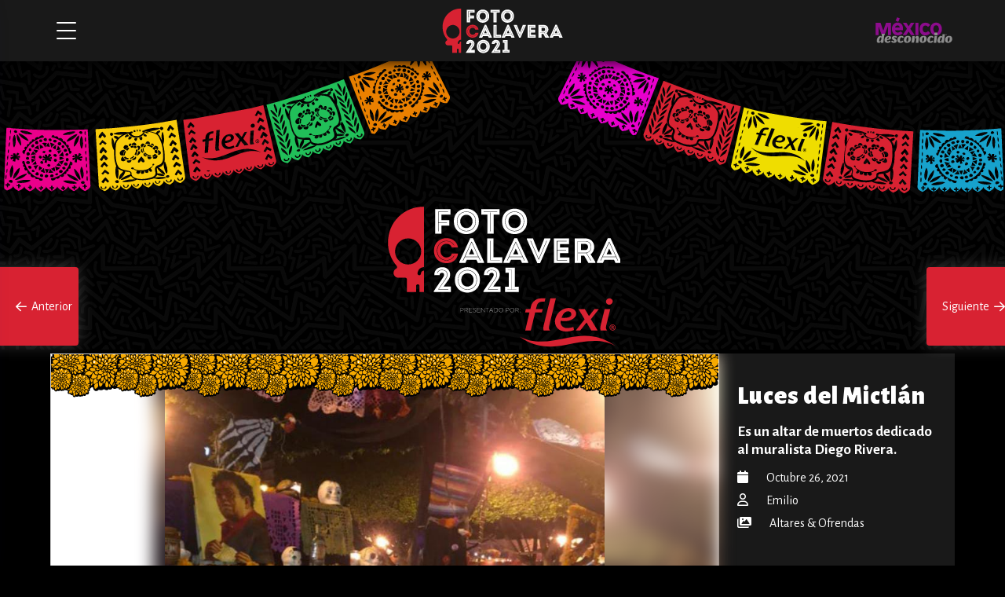

--- FILE ---
content_type: text/html; charset=UTF-8
request_url: http://fotocalavera.com/luces-del-mictlan/
body_size: 9258
content:
<!doctype html>
<html lang="es-MX" class="no-js">
	<head>
		<meta charset="UTF-8">
		
		<link href="//www.google-analytics.com" rel="dns-prefetch">
        

		<meta http-equiv="X-UA-Compatible" content="IE=edge,chrome=1">
		<meta name="viewport" content="width=device-width, initial-scale=1.0">
		

		<link href="https://fonts.googleapis.com/css2?family=Alegreya+Sans:wght@400;700;900&display=swap" rel="stylesheet">
		<link href="https://cdnjs.cloudflare.com/ajax/libs/animate.css/3.7.0/animate.min.css" rel="stylesheet">

        
        <meta name="description" content="¡Nuestras tradiciones nos mueven!" />
        <meta property="og:locale" content="es_MX" />
        <meta property="og:type" content="website" />
        <meta property="og:title" content="FotoCalavera 2021 - Flexi Nuestras tradiciones nos mueven" />
        <meta property="og:description" content="¡Nuestras tradiciones nos mueven!" />
        <meta property="og:url" content="https://fotocalavera.com" />
        <meta property="og:site_name" content="Fotocalavera" />
        <!-- <meta property="fb:app_id" content="2339931262926047" /> -->
        <meta property="og:image" content="https://fotocalavera.com/wp-content/themes/html5blank-stable/img/Opengraph-FC2021_4.jpg" />
        <meta property="og:image:secure_url" content="https://fotocalavera.com/wp-content/themes/html5blank-stable/img/Opengraph-FC2021_4.jpg" />
        <meta property="og:image:width" content="1920" />
        <meta property="og:image:height" content="1080" />
        <meta name="twitter:card" content="https://fotocalavera.com/wp-content/themes/html5blank-stable/img/Opengraph-FC2021_4.jpg" />
        <meta name="twitter:description" content="¡Nuestras tradiciones nos mueven!" />
        <meta name="twitter:title" content="FotoCalavera 2021 - Flexi Nuestras tradiciones nos mueven" />
        <meta name="twitter:site" content="@fotocalavera" />
        <meta name="twitter:image" content="https://fotocalavera.com/" />

		<meta name='robots' content='index, follow, max-image-preview:large, max-snippet:-1, max-video-preview:-1' />

	<!-- This site is optimized with the Yoast SEO plugin v17.3 - https://yoast.com/wordpress/plugins/seo/ -->
	<title>Luces del Mictlán - Foto Calavera 2021</title>
	<link rel="canonical" href="http://fotocalavera.com/luces-del-mictlan/" />
	<meta property="og:locale" content="es_MX" />
	<meta property="og:type" content="article" />
	<meta property="og:title" content="Luces del Mictlán - Foto Calavera 2021" />
	<meta property="og:description" content="Es un altar de muertos dedicado al muralista Diego Rivera." />
	<meta property="og:url" content="http://fotocalavera.com/luces-del-mictlan/" />
	<meta property="og:site_name" content="Foto Calavera 2021" />
	<meta property="article:published_time" content="2021-10-26T15:21:00+00:00" />
	<meta property="article:modified_time" content="2021-10-26T15:21:01+00:00" />
	<meta property="og:image" content="http://fotocalavera.com/wp-content/uploads/formidable/3/WhatsApp-Image-2021-10-26-at-09.52.35.jpeg" />
	<meta property="og:image:width" content="720" />
	<meta property="og:image:height" content="1027" />
	<meta name="twitter:card" content="summary_large_image" />
	<meta name="twitter:label1" content="Escrito por" />
	<meta name="twitter:data1" content="Emilio" />
	<script type="application/ld+json" class="yoast-schema-graph">{"@context":"https://schema.org","@graph":[{"@type":"WebSite","@id":"http://fotocalavera.com/#website","url":"http://fotocalavera.com/","name":"Foto Calavera 2021","description":"Nuestras tradiciones nos mueven","potentialAction":[{"@type":"SearchAction","target":{"@type":"EntryPoint","urlTemplate":"http://fotocalavera.com/?s={search_term_string}"},"query-input":"required name=search_term_string"}],"inLanguage":"es-MX"},{"@type":"ImageObject","@id":"http://fotocalavera.com/luces-del-mictlan/#primaryimage","inLanguage":"es-MX","url":"http://fotocalavera.com/wp-content/uploads/formidable/3/WhatsApp-Image-2021-10-26-at-09.52.35.jpeg","contentUrl":"http://fotocalavera.com/wp-content/uploads/formidable/3/WhatsApp-Image-2021-10-26-at-09.52.35.jpeg","width":720,"height":1027},{"@type":"WebPage","@id":"http://fotocalavera.com/luces-del-mictlan/#webpage","url":"http://fotocalavera.com/luces-del-mictlan/","name":"Luces del Mictl\u00e1n - Foto Calavera 2021","isPartOf":{"@id":"http://fotocalavera.com/#website"},"primaryImageOfPage":{"@id":"http://fotocalavera.com/luces-del-mictlan/#primaryimage"},"datePublished":"2021-10-26T15:21:00+00:00","dateModified":"2021-10-26T15:21:01+00:00","author":{"@id":"http://fotocalavera.com/#/schema/person/fc920f5c5994ffbad0cc94b1f6824c38"},"breadcrumb":{"@id":"http://fotocalavera.com/luces-del-mictlan/#breadcrumb"},"inLanguage":"es-MX","potentialAction":[{"@type":"ReadAction","target":["http://fotocalavera.com/luces-del-mictlan/"]}]},{"@type":"BreadcrumbList","@id":"http://fotocalavera.com/luces-del-mictlan/#breadcrumb","itemListElement":[{"@type":"ListItem","position":1,"name":"Luces del Mictl\u00e1n"}]},{"@type":"Person","@id":"http://fotocalavera.com/#/schema/person/fc920f5c5994ffbad0cc94b1f6824c38","name":"Emilio","image":{"@type":"ImageObject","@id":"http://fotocalavera.com/#personlogo","inLanguage":"es-MX","url":"http://2.gravatar.com/avatar/e7996e3bd1af8ac0d78f8a690e59afe5?s=96&d=mm&r=g","contentUrl":"http://2.gravatar.com/avatar/e7996e3bd1af8ac0d78f8a690e59afe5?s=96&d=mm&r=g","caption":"Emilio"},"url":"http://fotocalavera.com/author/jose-emi-garciagmail-com/"}]}</script>
	<!-- / Yoast SEO plugin. -->


<script type="text/javascript">
/* <![CDATA[ */
window._wpemojiSettings = {"baseUrl":"https:\/\/s.w.org\/images\/core\/emoji\/14.0.0\/72x72\/","ext":".png","svgUrl":"https:\/\/s.w.org\/images\/core\/emoji\/14.0.0\/svg\/","svgExt":".svg","source":{"concatemoji":"http:\/\/fotocalavera.com\/wp-includes\/js\/wp-emoji-release.min.js?ver=6.4.7"}};
/*! This file is auto-generated */
!function(i,n){var o,s,e;function c(e){try{var t={supportTests:e,timestamp:(new Date).valueOf()};sessionStorage.setItem(o,JSON.stringify(t))}catch(e){}}function p(e,t,n){e.clearRect(0,0,e.canvas.width,e.canvas.height),e.fillText(t,0,0);var t=new Uint32Array(e.getImageData(0,0,e.canvas.width,e.canvas.height).data),r=(e.clearRect(0,0,e.canvas.width,e.canvas.height),e.fillText(n,0,0),new Uint32Array(e.getImageData(0,0,e.canvas.width,e.canvas.height).data));return t.every(function(e,t){return e===r[t]})}function u(e,t,n){switch(t){case"flag":return n(e,"\ud83c\udff3\ufe0f\u200d\u26a7\ufe0f","\ud83c\udff3\ufe0f\u200b\u26a7\ufe0f")?!1:!n(e,"\ud83c\uddfa\ud83c\uddf3","\ud83c\uddfa\u200b\ud83c\uddf3")&&!n(e,"\ud83c\udff4\udb40\udc67\udb40\udc62\udb40\udc65\udb40\udc6e\udb40\udc67\udb40\udc7f","\ud83c\udff4\u200b\udb40\udc67\u200b\udb40\udc62\u200b\udb40\udc65\u200b\udb40\udc6e\u200b\udb40\udc67\u200b\udb40\udc7f");case"emoji":return!n(e,"\ud83e\udef1\ud83c\udffb\u200d\ud83e\udef2\ud83c\udfff","\ud83e\udef1\ud83c\udffb\u200b\ud83e\udef2\ud83c\udfff")}return!1}function f(e,t,n){var r="undefined"!=typeof WorkerGlobalScope&&self instanceof WorkerGlobalScope?new OffscreenCanvas(300,150):i.createElement("canvas"),a=r.getContext("2d",{willReadFrequently:!0}),o=(a.textBaseline="top",a.font="600 32px Arial",{});return e.forEach(function(e){o[e]=t(a,e,n)}),o}function t(e){var t=i.createElement("script");t.src=e,t.defer=!0,i.head.appendChild(t)}"undefined"!=typeof Promise&&(o="wpEmojiSettingsSupports",s=["flag","emoji"],n.supports={everything:!0,everythingExceptFlag:!0},e=new Promise(function(e){i.addEventListener("DOMContentLoaded",e,{once:!0})}),new Promise(function(t){var n=function(){try{var e=JSON.parse(sessionStorage.getItem(o));if("object"==typeof e&&"number"==typeof e.timestamp&&(new Date).valueOf()<e.timestamp+604800&&"object"==typeof e.supportTests)return e.supportTests}catch(e){}return null}();if(!n){if("undefined"!=typeof Worker&&"undefined"!=typeof OffscreenCanvas&&"undefined"!=typeof URL&&URL.createObjectURL&&"undefined"!=typeof Blob)try{var e="postMessage("+f.toString()+"("+[JSON.stringify(s),u.toString(),p.toString()].join(",")+"));",r=new Blob([e],{type:"text/javascript"}),a=new Worker(URL.createObjectURL(r),{name:"wpTestEmojiSupports"});return void(a.onmessage=function(e){c(n=e.data),a.terminate(),t(n)})}catch(e){}c(n=f(s,u,p))}t(n)}).then(function(e){for(var t in e)n.supports[t]=e[t],n.supports.everything=n.supports.everything&&n.supports[t],"flag"!==t&&(n.supports.everythingExceptFlag=n.supports.everythingExceptFlag&&n.supports[t]);n.supports.everythingExceptFlag=n.supports.everythingExceptFlag&&!n.supports.flag,n.DOMReady=!1,n.readyCallback=function(){n.DOMReady=!0}}).then(function(){return e}).then(function(){var e;n.supports.everything||(n.readyCallback(),(e=n.source||{}).concatemoji?t(e.concatemoji):e.wpemoji&&e.twemoji&&(t(e.twemoji),t(e.wpemoji)))}))}((window,document),window._wpemojiSettings);
/* ]]> */
</script>
<link rel='stylesheet' id='formidable-css' href='http://fotocalavera.com/wp-content/plugins/formidable/css/formidableforms.css?ver=106149' media='all' />
<style id='wp-emoji-styles-inline-css' type='text/css'>

	img.wp-smiley, img.emoji {
		display: inline !important;
		border: none !important;
		box-shadow: none !important;
		height: 1em !important;
		width: 1em !important;
		margin: 0 0.07em !important;
		vertical-align: -0.1em !important;
		background: none !important;
		padding: 0 !important;
	}
</style>
<link rel='stylesheet' id='wp-block-library-css' href='http://fotocalavera.com/wp-includes/css/dist/block-library/style.min.css?ver=6.4.7' media='all' />
<style id='classic-theme-styles-inline-css' type='text/css'>
/*! This file is auto-generated */
.wp-block-button__link{color:#fff;background-color:#32373c;border-radius:9999px;box-shadow:none;text-decoration:none;padding:calc(.667em + 2px) calc(1.333em + 2px);font-size:1.125em}.wp-block-file__button{background:#32373c;color:#fff;text-decoration:none}
</style>
<style id='global-styles-inline-css' type='text/css'>
body{--wp--preset--color--black: #000000;--wp--preset--color--cyan-bluish-gray: #abb8c3;--wp--preset--color--white: #ffffff;--wp--preset--color--pale-pink: #f78da7;--wp--preset--color--vivid-red: #cf2e2e;--wp--preset--color--luminous-vivid-orange: #ff6900;--wp--preset--color--luminous-vivid-amber: #fcb900;--wp--preset--color--light-green-cyan: #7bdcb5;--wp--preset--color--vivid-green-cyan: #00d084;--wp--preset--color--pale-cyan-blue: #8ed1fc;--wp--preset--color--vivid-cyan-blue: #0693e3;--wp--preset--color--vivid-purple: #9b51e0;--wp--preset--gradient--vivid-cyan-blue-to-vivid-purple: linear-gradient(135deg,rgba(6,147,227,1) 0%,rgb(155,81,224) 100%);--wp--preset--gradient--light-green-cyan-to-vivid-green-cyan: linear-gradient(135deg,rgb(122,220,180) 0%,rgb(0,208,130) 100%);--wp--preset--gradient--luminous-vivid-amber-to-luminous-vivid-orange: linear-gradient(135deg,rgba(252,185,0,1) 0%,rgba(255,105,0,1) 100%);--wp--preset--gradient--luminous-vivid-orange-to-vivid-red: linear-gradient(135deg,rgba(255,105,0,1) 0%,rgb(207,46,46) 100%);--wp--preset--gradient--very-light-gray-to-cyan-bluish-gray: linear-gradient(135deg,rgb(238,238,238) 0%,rgb(169,184,195) 100%);--wp--preset--gradient--cool-to-warm-spectrum: linear-gradient(135deg,rgb(74,234,220) 0%,rgb(151,120,209) 20%,rgb(207,42,186) 40%,rgb(238,44,130) 60%,rgb(251,105,98) 80%,rgb(254,248,76) 100%);--wp--preset--gradient--blush-light-purple: linear-gradient(135deg,rgb(255,206,236) 0%,rgb(152,150,240) 100%);--wp--preset--gradient--blush-bordeaux: linear-gradient(135deg,rgb(254,205,165) 0%,rgb(254,45,45) 50%,rgb(107,0,62) 100%);--wp--preset--gradient--luminous-dusk: linear-gradient(135deg,rgb(255,203,112) 0%,rgb(199,81,192) 50%,rgb(65,88,208) 100%);--wp--preset--gradient--pale-ocean: linear-gradient(135deg,rgb(255,245,203) 0%,rgb(182,227,212) 50%,rgb(51,167,181) 100%);--wp--preset--gradient--electric-grass: linear-gradient(135deg,rgb(202,248,128) 0%,rgb(113,206,126) 100%);--wp--preset--gradient--midnight: linear-gradient(135deg,rgb(2,3,129) 0%,rgb(40,116,252) 100%);--wp--preset--font-size--small: 13px;--wp--preset--font-size--medium: 20px;--wp--preset--font-size--large: 36px;--wp--preset--font-size--x-large: 42px;--wp--preset--spacing--20: 0.44rem;--wp--preset--spacing--30: 0.67rem;--wp--preset--spacing--40: 1rem;--wp--preset--spacing--50: 1.5rem;--wp--preset--spacing--60: 2.25rem;--wp--preset--spacing--70: 3.38rem;--wp--preset--spacing--80: 5.06rem;--wp--preset--shadow--natural: 6px 6px 9px rgba(0, 0, 0, 0.2);--wp--preset--shadow--deep: 12px 12px 50px rgba(0, 0, 0, 0.4);--wp--preset--shadow--sharp: 6px 6px 0px rgba(0, 0, 0, 0.2);--wp--preset--shadow--outlined: 6px 6px 0px -3px rgba(255, 255, 255, 1), 6px 6px rgba(0, 0, 0, 1);--wp--preset--shadow--crisp: 6px 6px 0px rgba(0, 0, 0, 1);}:where(.is-layout-flex){gap: 0.5em;}:where(.is-layout-grid){gap: 0.5em;}body .is-layout-flow > .alignleft{float: left;margin-inline-start: 0;margin-inline-end: 2em;}body .is-layout-flow > .alignright{float: right;margin-inline-start: 2em;margin-inline-end: 0;}body .is-layout-flow > .aligncenter{margin-left: auto !important;margin-right: auto !important;}body .is-layout-constrained > .alignleft{float: left;margin-inline-start: 0;margin-inline-end: 2em;}body .is-layout-constrained > .alignright{float: right;margin-inline-start: 2em;margin-inline-end: 0;}body .is-layout-constrained > .aligncenter{margin-left: auto !important;margin-right: auto !important;}body .is-layout-constrained > :where(:not(.alignleft):not(.alignright):not(.alignfull)){max-width: var(--wp--style--global--content-size);margin-left: auto !important;margin-right: auto !important;}body .is-layout-constrained > .alignwide{max-width: var(--wp--style--global--wide-size);}body .is-layout-flex{display: flex;}body .is-layout-flex{flex-wrap: wrap;align-items: center;}body .is-layout-flex > *{margin: 0;}body .is-layout-grid{display: grid;}body .is-layout-grid > *{margin: 0;}:where(.wp-block-columns.is-layout-flex){gap: 2em;}:where(.wp-block-columns.is-layout-grid){gap: 2em;}:where(.wp-block-post-template.is-layout-flex){gap: 1.25em;}:where(.wp-block-post-template.is-layout-grid){gap: 1.25em;}.has-black-color{color: var(--wp--preset--color--black) !important;}.has-cyan-bluish-gray-color{color: var(--wp--preset--color--cyan-bluish-gray) !important;}.has-white-color{color: var(--wp--preset--color--white) !important;}.has-pale-pink-color{color: var(--wp--preset--color--pale-pink) !important;}.has-vivid-red-color{color: var(--wp--preset--color--vivid-red) !important;}.has-luminous-vivid-orange-color{color: var(--wp--preset--color--luminous-vivid-orange) !important;}.has-luminous-vivid-amber-color{color: var(--wp--preset--color--luminous-vivid-amber) !important;}.has-light-green-cyan-color{color: var(--wp--preset--color--light-green-cyan) !important;}.has-vivid-green-cyan-color{color: var(--wp--preset--color--vivid-green-cyan) !important;}.has-pale-cyan-blue-color{color: var(--wp--preset--color--pale-cyan-blue) !important;}.has-vivid-cyan-blue-color{color: var(--wp--preset--color--vivid-cyan-blue) !important;}.has-vivid-purple-color{color: var(--wp--preset--color--vivid-purple) !important;}.has-black-background-color{background-color: var(--wp--preset--color--black) !important;}.has-cyan-bluish-gray-background-color{background-color: var(--wp--preset--color--cyan-bluish-gray) !important;}.has-white-background-color{background-color: var(--wp--preset--color--white) !important;}.has-pale-pink-background-color{background-color: var(--wp--preset--color--pale-pink) !important;}.has-vivid-red-background-color{background-color: var(--wp--preset--color--vivid-red) !important;}.has-luminous-vivid-orange-background-color{background-color: var(--wp--preset--color--luminous-vivid-orange) !important;}.has-luminous-vivid-amber-background-color{background-color: var(--wp--preset--color--luminous-vivid-amber) !important;}.has-light-green-cyan-background-color{background-color: var(--wp--preset--color--light-green-cyan) !important;}.has-vivid-green-cyan-background-color{background-color: var(--wp--preset--color--vivid-green-cyan) !important;}.has-pale-cyan-blue-background-color{background-color: var(--wp--preset--color--pale-cyan-blue) !important;}.has-vivid-cyan-blue-background-color{background-color: var(--wp--preset--color--vivid-cyan-blue) !important;}.has-vivid-purple-background-color{background-color: var(--wp--preset--color--vivid-purple) !important;}.has-black-border-color{border-color: var(--wp--preset--color--black) !important;}.has-cyan-bluish-gray-border-color{border-color: var(--wp--preset--color--cyan-bluish-gray) !important;}.has-white-border-color{border-color: var(--wp--preset--color--white) !important;}.has-pale-pink-border-color{border-color: var(--wp--preset--color--pale-pink) !important;}.has-vivid-red-border-color{border-color: var(--wp--preset--color--vivid-red) !important;}.has-luminous-vivid-orange-border-color{border-color: var(--wp--preset--color--luminous-vivid-orange) !important;}.has-luminous-vivid-amber-border-color{border-color: var(--wp--preset--color--luminous-vivid-amber) !important;}.has-light-green-cyan-border-color{border-color: var(--wp--preset--color--light-green-cyan) !important;}.has-vivid-green-cyan-border-color{border-color: var(--wp--preset--color--vivid-green-cyan) !important;}.has-pale-cyan-blue-border-color{border-color: var(--wp--preset--color--pale-cyan-blue) !important;}.has-vivid-cyan-blue-border-color{border-color: var(--wp--preset--color--vivid-cyan-blue) !important;}.has-vivid-purple-border-color{border-color: var(--wp--preset--color--vivid-purple) !important;}.has-vivid-cyan-blue-to-vivid-purple-gradient-background{background: var(--wp--preset--gradient--vivid-cyan-blue-to-vivid-purple) !important;}.has-light-green-cyan-to-vivid-green-cyan-gradient-background{background: var(--wp--preset--gradient--light-green-cyan-to-vivid-green-cyan) !important;}.has-luminous-vivid-amber-to-luminous-vivid-orange-gradient-background{background: var(--wp--preset--gradient--luminous-vivid-amber-to-luminous-vivid-orange) !important;}.has-luminous-vivid-orange-to-vivid-red-gradient-background{background: var(--wp--preset--gradient--luminous-vivid-orange-to-vivid-red) !important;}.has-very-light-gray-to-cyan-bluish-gray-gradient-background{background: var(--wp--preset--gradient--very-light-gray-to-cyan-bluish-gray) !important;}.has-cool-to-warm-spectrum-gradient-background{background: var(--wp--preset--gradient--cool-to-warm-spectrum) !important;}.has-blush-light-purple-gradient-background{background: var(--wp--preset--gradient--blush-light-purple) !important;}.has-blush-bordeaux-gradient-background{background: var(--wp--preset--gradient--blush-bordeaux) !important;}.has-luminous-dusk-gradient-background{background: var(--wp--preset--gradient--luminous-dusk) !important;}.has-pale-ocean-gradient-background{background: var(--wp--preset--gradient--pale-ocean) !important;}.has-electric-grass-gradient-background{background: var(--wp--preset--gradient--electric-grass) !important;}.has-midnight-gradient-background{background: var(--wp--preset--gradient--midnight) !important;}.has-small-font-size{font-size: var(--wp--preset--font-size--small) !important;}.has-medium-font-size{font-size: var(--wp--preset--font-size--medium) !important;}.has-large-font-size{font-size: var(--wp--preset--font-size--large) !important;}.has-x-large-font-size{font-size: var(--wp--preset--font-size--x-large) !important;}
.wp-block-navigation a:where(:not(.wp-element-button)){color: inherit;}
:where(.wp-block-post-template.is-layout-flex){gap: 1.25em;}:where(.wp-block-post-template.is-layout-grid){gap: 1.25em;}
:where(.wp-block-columns.is-layout-flex){gap: 2em;}:where(.wp-block-columns.is-layout-grid){gap: 2em;}
.wp-block-pullquote{font-size: 1.5em;line-height: 1.6;}
</style>
<link rel='stylesheet' id='html5blank-css' href='http://fotocalavera.com/wp-content/themes/html5blank-stable/style.css?ver=2.0.1.9.2032' media='all' />
<link rel='stylesheet' id='fontawesome-css' href='http://fotocalavera.com/wp-content/themes/html5blank-stable/css/all.css?ver=1.0.1.1.103' media='all' />
<script type="text/javascript">
            window._nslDOMReady = function (callback) {
                if ( document.readyState === "complete" || document.readyState === "interactive" ) {
                    callback();
                } else {
                    document.addEventListener( "DOMContentLoaded", callback );
                }
            };
            </script><script type="text/javascript" src="http://fotocalavera.com/wp-includes/js/jquery/jquery.min.js?ver=3.7.1" id="jquery-core-js"></script>
<script type="text/javascript" src="http://fotocalavera.com/wp-includes/js/jquery/jquery-migrate.min.js?ver=3.4.1" id="jquery-migrate-js"></script>
<script type="text/javascript" src="http://fotocalavera.com/wp-content/themes/html5blank-stable/js/assets.js?ver=1.0.4.9.109" id="html5blankscripts-js"></script>
<script type="text/javascript" src="http://fotocalavera.com/wp-content/themes/html5blank-stable/photoswipe/photoswipe.min.js?ver=1.0.0" id="photoswipe-js"></script>
<script type="text/javascript" src="http://fotocalavera.com/wp-content/themes/html5blank-stable/photoswipe/photoswipe-ui-default.js?ver=1.0.0" id="photoswipe-ui-js"></script>
<link rel="https://api.w.org/" href="http://fotocalavera.com/wp-json/" /><link rel="alternate" type="application/json" href="http://fotocalavera.com/wp-json/wp/v2/posts/45996" /><link rel="alternate" type="application/json+oembed" href="http://fotocalavera.com/wp-json/oembed/1.0/embed?url=http%3A%2F%2Ffotocalavera.com%2Fluces-del-mictlan%2F" />
<link rel="alternate" type="text/xml+oembed" href="http://fotocalavera.com/wp-json/oembed/1.0/embed?url=http%3A%2F%2Ffotocalavera.com%2Fluces-del-mictlan%2F&#038;format=xml" />
<script type="text/javascript">document.documentElement.className += " js";</script>
<link rel="icon" href="http://fotocalavera.com/wp-content/uploads/2021/10/cropped-iconcalavera-32x32.jpg" sizes="32x32" />
<link rel="icon" href="http://fotocalavera.com/wp-content/uploads/2021/10/cropped-iconcalavera-192x192.jpg" sizes="192x192" />
<link rel="apple-touch-icon" href="http://fotocalavera.com/wp-content/uploads/2021/10/cropped-iconcalavera-180x180.jpg" />
<meta name="msapplication-TileImage" content="http://fotocalavera.com/wp-content/uploads/2021/10/cropped-iconcalavera-270x270.jpg" />
<style type="text/css">div.nsl-container[data-align="left"] {
    text-align: left;
}

div.nsl-container[data-align="center"] {
    text-align: center;
}

div.nsl-container[data-align="right"] {
    text-align: right;
}


div.nsl-container .nsl-container-buttons a {
    text-decoration: none !important;
    box-shadow: none !important;
    border: 0;
}

div.nsl-container .nsl-container-buttons {
    display: flex;
    padding: 5px 0;
}

div.nsl-container.nsl-container-block .nsl-container-buttons {
    display: inline-grid;
    grid-template-columns: minmax(145px, auto);
}

div.nsl-container-block-fullwidth .nsl-container-buttons {
    flex-flow: column;
    align-items: center;
}

div.nsl-container-block-fullwidth .nsl-container-buttons a,
div.nsl-container-block .nsl-container-buttons a {
    flex: 1 1 auto;
    display: block;
    margin: 5px 0;
    width: 100%;
}

div.nsl-container-inline {
    margin: -5px;
    text-align: left;
}

div.nsl-container-inline .nsl-container-buttons {
    justify-content: center;
    flex-wrap: wrap;
}

div.nsl-container-inline .nsl-container-buttons a {
    margin: 5px;
    display: inline-block;
}

div.nsl-container-grid .nsl-container-buttons {
    flex-flow: row;
    align-items: center;
    flex-wrap: wrap;
}

div.nsl-container-grid .nsl-container-buttons a {
    flex: 1 1 auto;
    display: block;
    margin: 5px;
    max-width: 280px;
    width: 100%;
}

@media only screen and (min-width: 650px) {
    div.nsl-container-grid .nsl-container-buttons a {
        width: auto;
    }
}

div.nsl-container .nsl-button {
    cursor: pointer;
    vertical-align: top;
    border-radius: 4px;
}

div.nsl-container .nsl-button-default {
    color: #fff;
    display: flex;
}

div.nsl-container .nsl-button-icon {
    display: inline-block;
}

div.nsl-container .nsl-button-svg-container {
    flex: 0 0 auto;
    padding: 8px;
    display: flex;
    align-items: center;
}

div.nsl-container svg {
    height: 24px;
    width: 24px;
    vertical-align: top;
}

div.nsl-container .nsl-button-default div.nsl-button-label-container {
    margin: 0 24px 0 12px;
    padding: 10px 0;
    font-family: Helvetica, Arial, sans-serif;
    font-size: 16px;
    line-height: 20px;
    letter-spacing: .25px;
    overflow: hidden;
    text-align: center;
    text-overflow: clip;
    white-space: nowrap;
    flex: 1 1 auto;
    -webkit-font-smoothing: antialiased;
    -moz-osx-font-smoothing: grayscale;
    text-transform: none;
    display: inline-block;
}

div.nsl-container .nsl-button-google[data-skin="dark"] .nsl-button-svg-container {
    margin: 1px;
    padding: 7px;
    border-radius: 3px;
    background: #fff;
}

div.nsl-container .nsl-button-google[data-skin="light"] {
    border-radius: 1px;
    box-shadow: 0 1px 5px 0 rgba(0, 0, 0, .25);
    color: RGBA(0, 0, 0, 0.54);
}

div.nsl-container .nsl-button-apple .nsl-button-svg-container {
    padding: 0 6px;
}

div.nsl-container .nsl-button-apple .nsl-button-svg-container svg {
    height: 40px;
    width: auto;
}

div.nsl-container .nsl-button-apple[data-skin="light"] {
    color: #000;
    box-shadow: 0 0 0 1px #000;
}

div.nsl-container .nsl-button-facebook[data-skin="white"] {
    color: #000;
    box-shadow: inset 0 0 0 1px #000;
}

div.nsl-container .nsl-button-facebook[data-skin="light"] {
    color: #1877F2;
    box-shadow: inset 0 0 0 1px #1877F2;
}

div.nsl-container .nsl-button-apple div.nsl-button-label-container {
    font-size: 17px;
    font-family: -apple-system, BlinkMacSystemFont, "Segoe UI", Roboto, Helvetica, Arial, sans-serif, "Apple Color Emoji", "Segoe UI Emoji", "Segoe UI Symbol";
}

.nsl-clear {
    clear: both;
}

.nsl-container {
    clear: both;
}

/*Button align start*/

div.nsl-container-inline[data-align="left"] .nsl-container-buttons {
    justify-content: flex-start;
}

div.nsl-container-inline[data-align="center"] .nsl-container-buttons {
    justify-content: center;
}

div.nsl-container-inline[data-align="right"] .nsl-container-buttons {
    justify-content: flex-end;
}


div.nsl-container-grid[data-align="left"] .nsl-container-buttons {
    justify-content: flex-start;
}

div.nsl-container-grid[data-align="center"] .nsl-container-buttons {
    justify-content: center;
}

div.nsl-container-grid[data-align="right"] .nsl-container-buttons {
    justify-content: flex-end;
}

div.nsl-container-grid[data-align="space-around"] .nsl-container-buttons {
    justify-content: space-around;
}

div.nsl-container-grid[data-align="space-between"] .nsl-container-buttons {
    justify-content: space-between;
}

/* Button align end*/

/* Redirect */

#nsl-redirect-overlay {
    display: flex;
    flex-direction: column;
    justify-content: center;
    align-items: center;
    position: fixed;
    z-index: 1000000;
    left: 0;
    top: 0;
    width: 100%;
    height: 100%;
    backdrop-filter: blur(1px);
    background-color: RGBA(0, 0, 0, .32);;
}

#nsl-redirect-overlay-container{
    display: flex;
    flex-direction: column;
    justify-content: center;
    align-items: center;
    background-color: white;
    padding: 30px;
    border-radius: 10px;
}

#nsl-redirect-overlay-spinner {
    content: '';
    display: block;
    margin: 20px 0;
    border: 9px solid RGBA(0, 0, 0, .6);
    border-top: 9px solid #fff;
    border-radius: 50%;
    box-shadow: inset 0 0 0 1px RGBA(0, 0, 0, .6), 0 0 0 1px RGBA(0, 0, 0, .6);
    width: 40px;
    height: 40px;
    animation: nsl-loader-spin 2s linear infinite;
}

@keyframes nsl-loader-spin {
    0% {
        transform: rotate(0deg)
    }
    to {
        transform: rotate(360deg)
    }
}

#nsl-redirect-overlay-title{
    font-family: -apple-system, BlinkMacSystemFont, "Segoe UI", Roboto, Oxygen-Sans, Ubuntu, Cantarell, "Helvetica Neue", sans-serif;
    font-size: 18px;
    font-weight: bold;
    color: #3C434A;
}

#nsl-redirect-overlay-text {
    font-family: -apple-system, BlinkMacSystemFont, "Segoe UI", Roboto, Oxygen-Sans, Ubuntu, Cantarell, "Helvetica Neue", sans-serif;
    text-align: center;
    font-size: 14px;
    color: #3C434A;
}

/* Redirect END*/</style>





	</head>

<body class="post-template-default single single-post postid-45996 single-format-standard luces-del-mictlan">

<!-- Global site tag (gtag.js) - Google Analytics -->
<script async src="https://www.googletagmanager.com/gtag/js?id=UA-170116-55"></script>
<script>
  window.dataLayer = window.dataLayer || [];
  function gtag(){dataLayer.push(arguments);}
  gtag('js', new Date());

  gtag('config', 'UA-170116-55');
</script>
<!--div id="preloader">
  <div class="loader" id="loader-1"></div>
</div-->

<nav>
    <a href="#" class="close"><span></span></a>
    <section class="menu">
        <ul>
                        <li><a href="http://fotocalavera.com"><i class="fad fa-home"></i> Inicio</a></li>
            <li><a href="http://fotocalavera.com/bases"><i class="fad fa-info-circle"></i> Bases del concurso</a></li>
            <li><a href="" class="open_info"><i class="fad fa-award"></i> Premios</a></li>
            <!--li><a href="#" class="open_info"><i class="fad fa-award"></i> Ganadores</a></li-->
            <li><a href="http://fotocalavera.com/lo-mas-votado"><i class="fad fa-thumbs-up"></i> Más votadas</a></li>
            
            <li>
                <a><i class="fad fa-images"></i> Categorías</a>
                <ul>
                    <li><a href='http://fotocalavera.com/category/altares-ofrendas/'>Altares &amp; Ofrendas</a></li><li><a href='http://fotocalavera.com/category/arte-en-tus-flexi/'>Arte en tus Flexi</a></li><li><a href='http://fotocalavera.com/category/catrinas-calaveras/'>Catrinas &amp; Calaveras</a></li><li><a href='http://fotocalavera.com/category/decora-tus-pasos/'>Decora tus pasos</a></li><li><a href='http://fotocalavera.com/category/tradiciones-de-dia-de-muertos/'>Tradiciones de Día de Muertos</a></li>                </ul>
            </li> 
                                         

            
        <li><a href="http://fotocalavera.com/descarga"><i class="fad fa-arrow-circle-down"></i> Descarga los recursos</a></li>

        </ul>
    </section>
</nav>
<div class="envelope"></div>


<main>    
     

    <header>
        <section class="inner">   
            <a href="#" class="open_nav"><span></span></a>
            <a href="http://fotocalavera.com" class="logo"><img src="http://fotocalavera.com/wp-content/themes/html5blank-stable/img/foto_calavera2021.svg" alt="Calavera 2021" class="foto"></a>

            <section class="right_btns">
                <a href="https://www.mexicodesconocido.com.mx" class="md_logo" rel="noopener"><img src="http://fotocalavera.com/wp-content/themes/html5blank-stable/img/mexicodesconocido_w.svg" alt="México Desconocido" class="md"></a>

                <section class="user_login">
                                                                                </section>


            </section>
        </section>
    </header>

    

    <section class="content">




<section class="top_section note">
		<!-- <img src="http://fotocalavera.com/wp-content/themes/html5blank-stable/img/contorno.png" alt="contorno" class="contorno"> -->
        <img src="http://fotocalavera.com/wp-content/themes/html5blank-stable/img/picado_izquierdo3.svg" alt="Papel Picado" class="papel picado_izq">
        <img src="http://fotocalavera.com/wp-content/themes/html5blank-stable/img/picado_derecho3.svg" alt="Papel Picado" class="papel picado_der">

		<div class="sponsor">
			<img src="http://fotocalavera.com/wp-content/themes/html5blank-stable/img/logo-calavera-flexi.svg" alt="Foto Calavera 2021" class="imgphoto">
        </div>


		

        <section class="inner">
           
           
        </section>
    </section>


    <article class="photo">

	<section class="inner">
		
		<section class="foto_single">
	

	
		
			<figure >
				
				<!-- <div class="img-blur-bg"></div> -->
			<!--	<img src="https://fotocalavera.com/wp-content/uploads/formidable/3/WhatsApp-Image-2021-10-26-at-09.52.35.jpeg" class="" width="720" height="1027">-->
				<div class="contenedorframe" width="720" height="1027">
					<div class="headerframe">
						<!-- <img src="http://fotocalavera.com/wp-content/themes/html5blank-stable/img/frame_header.svg" alt="frame header"> -->
						<img src="http://fotocalavera.com/wp-content/themes/html5blank-stable/img/pleca-superior-cempa2.svg" alt="frame footer">
					</div>
					<div class="footerframe">
						<!-- <img src="http://fotocalavera.com/wp-content/themes/html5blank-stable/img/.svg?v=1.1.1.11" alt="frame footer"> -->
						<img src="http://fotocalavera.com/wp-content/themes/html5blank-stable/img/pleca-inferior-cempa2.svg" alt="frame footer">
					</div>
				</div>

				<div class="contenedorframe2">
					<img src="https://fotocalavera.com/wp-content/uploads/formidable/3/WhatsApp-Image-2021-10-26-at-09.52.35.jpeg">
				</div>


				<img src="https://fotocalavera.com/wp-content/uploads/formidable/3/WhatsApp-Image-2021-10-26-at-09.52.35.jpeg" class="imagenparticipante" width="720" height="1027">
				
			</figure>

			<section class="info_photo">
								<h1>Luces del Mictlán</h1>
									<h2>Es un altar de muertos dedicado al muralista Diego Rivera.</h2>
				
				<span class="date"><i class="fas fa-calendar"></i> octubre 26, 2021 </span>

				<span class="author"><i class="far fa-user"></i>  <a href="http://fotocalavera.com/author/jose-emi-garciagmail-com/" title="Entradas de Emilio" rel="author">Emilio</a></span>

				<span class="category"><i class="fas fa-images"></i> <a href="http://fotocalavera.com/category/altares-ofrendas/" rel="tag">Altares &amp; Ofrendas</a></span>

				<!--span class="category"><i class="fas fa-map-marker"></i> </span-->

				
				
				<section class="vote" id="foto-45996" data-date="2026-01-21T15:16:10-06:00">


											<!--a href="#" class="btn block open_verification">Votar</a-->
									</section>

				<section class="counters" id="count-45996">
					<span class="likes"><i class="fas fa-heart"></i> <b>3</b></span>
	                <span class="views"><i class="fas fa-eye"></i> 664</span>
                </section>
				

				
								<section class="share" data-link="http://fotocalavera.com/luces-del-mictlan/">
					<span>Compartir</span>
				    <section class="share_btns">
				        <a title="Facebook" href="https://www.facebook.com/sharer/sharer.php?u=http://fotocalavera.com/luces-del-mictlan/&display=page" target="_blank" rel="noopener nofollow"><i class="fab fa-facebook"></i></a>
				        <a title="Twitter" href="https://twitter.com/intent/tweet?url=http://fotocalavera.com/luces-del-mictlan/" target="_blank" rel="noopener nofollow"><i class="fab fa-twitter"></i></a>
				        <a title="Pinterest" href="https://pinterest.com/pin/create/button/?url=http://fotocalavera.com/luces-del-mictlan/&media=https://fotocalavera.com/wp-content/uploads/formidable/3/WhatsApp-Image-2021-10-26-at-09.52.35.jpeg" target="_blank" rel="noopener nofollow"><i class="fab fa-pinterest"></i></a>
				        <a title="WhatsApp" href="https://api.whatsapp.com/send?text=http://fotocalavera.com/luces-del-mictlan/" target="_blank" rel="noopener nofollow"><i class="fab fa-whatsapp"></i></a>
				        				    </section>
				</section>
					
				

			</section>


	

	
	
		</section>


	</section>

	<section class="btns_fixed">
		

	&laquo; <a href="http://fotocalavera.com/catrina-18/" rel="prev" title="Catrina" class="nextprev_post"><i class="far fa-arrow-left"></i>&nbsp;&nbsp;Anterior<img src="http://fotocalavera.com/wp-content/uploads/formidable/3/IMG-20201024-WA0001.jpg" alt="Catrina"></a>  

<a href="http://fotocalavera.com/en-la-obscuridad/" rel="next" title="En la obscuridad" class="nextprev_post">Siguiente&nbsp;&nbsp;<i class="far fa-arrow-right"></i><img src="http://fotocalavera.com/wp-content/uploads/formidable/3/inbound3775788235270294922.jpg" alt="En la obscuridad"></a> &raquo;  
</section>

	</article>

	<section class="lightbox verification">
		<div class="close_veil"></div>
		<section class="content_lightbox">
			<a href="#" class="close"><span></span></a>
			<h4>No soy un robot</h4>
			<section class="wrapper">
				<section class="col_3">
					<label>
						<span>No. verificador</span>
						<input id="verificator" type="number" placeholder="" value="" disabled="">
					</label>
						
				</section>
				<section class="col_3f">
					<label>
						<span>Ingresar</span>
						<input id="equal" type="number" placeholder="Ingresa el número verificador">
					</label>
				</section>
				<section class="col_1 votewrap disabled">
					<script defer src="https://static.cloudflareinsights.com/beacon.min.js/vcd15cbe7772f49c399c6a5babf22c1241717689176015" integrity="sha512-ZpsOmlRQV6y907TI0dKBHq9Md29nnaEIPlkf84rnaERnq6zvWvPUqr2ft8M1aS28oN72PdrCzSjY4U6VaAw1EQ==" data-cf-beacon='{"version":"2024.11.0","token":"ca4e4883e52e44f4b446d703515d23a7","r":1,"server_timing":{"name":{"cfCacheStatus":true,"cfEdge":true,"cfExtPri":true,"cfL4":true,"cfOrigin":true,"cfSpeedBrain":true},"location_startswith":null}}' crossorigin="anonymous"></script>


--- FILE ---
content_type: text/css
request_url: http://fotocalavera.com/wp-content/themes/html5blank-stable/style.css?ver=2.0.1.9.2032
body_size: 11033
content:
@charset "UTF-8";
:root {
  --orange: #f55030;
  --pink:#f70890;
  --purple:#6ca2db;
}

/* reset */
html, body, div, span, applet, object, iframe, h1, h2, h3, h4, h5, h6, p, blockquote, pre, a, abbr, acronym, address, big, cite, code, del, dfn, em, img, ins, kbd, q, s, samp, small, strike, strong, sub, sup, tt, var, b, u, i, center, dl, dt, dd, ol, ul, li, fieldset, form, label, legend, table, caption, tbody, tfoot, thead, tr, th, td, article, aside, canvas, details, embed, figure, figcaption, footer, header, hgroup, menu, nav, output, ruby, section, summary, time, mark, audio, video {
  margin: 0;
  padding: 0;
  border: 0;
  font-size: 100%;
  font: inherit;
  vertical-align: baseline;
}

article, aside, details, figcaption, figure, footer, header, hgroup, menu, nav, section, main {
  display: block;
}

body {
  line-height: 1;
}

ol, ul {
  list-style: none;
}

blockquote, q {
  quotes: none;
}

blockquote:before, blockquote:after, q:before, q:after {
  content: "";
  content: none;
}

table {
  border-collapse: collapse;
  border-spacing: 0;
}

em {
  font-style: italic;
}

/* normalize */
html, body {
  margin: 0;
  padding: 0;
  -webkit-text-size-adjust: none;
  -webkit-font-smoothing: antialiased;
  -moz-osx-font-smoothing: grayscale;
}

body {
  background: #000000;
  font: 400 1em/normal "Alegreya Sans", sans-serif;
  color: #ffffff;
  position: relative;
}

html {
  position: relative;
  overflow-x: hidden;
}

h1, h2, h3, h4, h5 {
  font-family: "Alegreya Sans", serif;
  color: #333;
  margin-bottom: 10px;
  font-weight: 900;
}

h1 {
  font-size: 1.6em;
}

h2 {
  font-size: 1.4em;
}

h3 {
  font-size: 1.2em;
}

h4 {
  font-size: 1.1em;
}

h5 {
  font-size: 1em;
}

ul, li {
  list-style: none;
  list-style-position: outside;
}

.btn, a, a img, img {
  outline: none;
  text-decoration: none;
}

.btns {
  display: flex;
  align-items: center;
  justify-content: center;
  width: 100%;
  /* display: none; */
}

.btns .btn {
  margin: 0 3px;
  white-space: nowrap;
  padding: 0 15px;
  width: 100%;
}

.btns.flex {
  flex-wrap: wrap;
}

.btns.flex .btn {
  margin: 0 0 10px;
  display: block;
  width: 100%;
}

a {
  color: #2C3048;
}

.txt_center {
  text-align: center;
}

.txt_right {
  text-align: right;
}

.nice {
  position: relative;
  display: block;
  font: 900 2.2em "Alegreya Sans", serif;
  width: 100%;
  text-align: center;
  margin: 0;
  color: #666;
  letter-spacing: 1px;
}

.nice:after, .nice:before {
  display: inline-block;
  content: "";
  width: 20px;
  height: 1px;
  margin: 7px 18px;
  border-bottom: 1px dashed #000;
}

.nice.white:after, .nice.white:before {
  border-color: #fff;
}

.nice.white {
  color: #fff;
}

button {
  border: none;
}

/* buttons */
button[type=submit], input[type=submit], .btn {
  padding: 0 20px;
  display: inline-block;
  text-align: center;
  /* box-shadow: 0 0px 10px rgba(0,0,0,.5); */
  cursor: pointer;
  font: 600 1.2em/45px "Alegreya Sans";
  border: none;
  background: #d82232;
  color: #ffffff;
  /* width: 100%; */
  border-radius: 10em;
}

.btn i {
  margin: 0 10px 0 0;
}

.btn.secondary {
  background: #FF029A;
  color: #fff;
}

.btn.terciary {
  background: #eee;
  color: #333;
  text-shadow: none;
  /* border: 1px solid #ddd; */
}

.btn.quarty {
  background: none;
  color: #ddd;
  border: 1px solid #ddd;
}

.btn.block {
  display: block;
  width: 100%;
  clear: both;
}

.btn.center {
  display: block;
  margin: 0 auto 4%;
  width: 280px;
}

.btn:hover {
  opacity: 0.8;
}

.btn.block.secondary {
  /* background: linear-gradient(140deg,  rgb(237, 0, 139) 0%,#ed1e98 100%); */
  background: #d82232;
  color: #fff !important;
  text-transform: uppercase;
}

.gray {
  background: #ececec;
  padding: 20px 20px 0 !important;
}

.blue {
  background: #022833;
  padding: 20px 20px 0 !important;
}

.btn.block {
  display: block;
  width: 100%;
  clear: both;
  background: #ffd400;
  color: #000000;
}

.btn.upphoto {
  background: #ffd400;
  color: #fff;
  width: 100%;
  clear: both;
  box-shadow: none;
}
.btn.upphoto i {
  margin: 0 0 0 10px;
}

.btn.vota {
  display: block;
  width: 100%;
  clear: both;
  background: #d82232;
}

#preloader {
  position: fixed;
  top: 0;
  left: 0;
  right: 0;
  bottom: 0;
  background-color: #fff;
  z-index: 9999999;
}

.loader {
  top: 50%;
  width: 50px;
  height: 50px;
  border-radius: 100%;
  position: relative;
  margin: 0 auto;
}

#loader-1:before, #loader-1:after {
  content: "";
  position: absolute;
  top: -10px;
  left: -10px;
  width: 100%;
  height: 100%;
  border-radius: 100%;
  border: 7px solid transparent;
  border-top-color: #333;
}

#loader-1:before {
  z-index: 100;
  animation: spin 1s infinite;
}

#loader-1:after {
  border: 7px solid #f2f2f2;
}

@keyframes spin {
  0% {
    -webkit-transform: rotate(0deg);
    -ms-transform: rotate(0deg);
    -o-transform: rotate(0deg);
    transform: rotate(0deg);
  }
  100% {
    -webkit-transform: rotate(360deg);
    -ms-transform: rotate(360deg);
    -o-transform: rotate(360deg);
    transform: rotate(360deg);
  }
}
/* all */
* {
  box-sizing: border-box;
}

a, .has_animation {
  transition: 0.4s ease-out;
}

/* transition */
.trans {
  transition: all 500ms ease-out;
}

/* conatiners */
main {
  width: 100%;
  top: 0px;
  left: 0;
  z-index: 1;
  position: relative;
  transition: 0.5s;
}

.content {
  /* overflow:hidden; */
}

.inner {
  max-width: 1350px;
  margin: 0 auto;
  width: 90%;
  z-index: 1;
  display: flex;
  flex-wrap: wrap;
  justify-content: space-between;
  position: relative;
}

.hidden {
  display: none;
}

center {
  width: 100%;
}

/* cols */
.wrapper {
  overflow: hidden;
  display: flex;
  justify-content: space-between;
  flex-wrap: wrap;
  width: 100%;
}

.wrapper.center {
  justify-content: center;
}

.wrapper > * {
  min-height: 40px;
  margin-bottom: 20px;
}

.col_1 {
  width: 100%;
}

.col_2 {
  width: 48%;
}

.col_3 {
  width: 30%;
}

.col_4 {
  width: 23%;
}

.col_5 {
  width: 18%;
}

.col_3f {
  width: 64%;
}

.col_4f {
  width: 73%;
}

.text_right {
  text-align: right;
}

.col_aside {
  width: calc(100% - 320px);
  position: relative;
  display: block;
}

aside {
  display: block;
  width: 300px;
  margin: 0 0 0 0;
  vertical-align: top;
  background: none;
  position: relative;
}

.col_2.logoprincipal {
  display: flex;
}

/* header */
header {
  position: fixed;
  width: 100%;
  margin: 0 auto;
  top: 0;
  z-index: 3;
  left: 0;
  background: #191919;
  box-shadow: 0 0 20px #000000;
}

header a {
  transition: 0s;
}

header .inner {
  align-items: center;
  justify-content: center;
}

header .logo {
  width: 170px;
  display: block;
  height: auto;
  display: flex;
  align-items: center;
}

header .logo img {
  width: 100%;
  height: 100%;
  object-fit: contain;
  padding: 4px;
}

header .right_btns {
  position: absolute;
  display: flex;
  right: 0;
}

header .right_btns > * {
  margin-left: 2px;
}

header .right_btns .md_logo {
  width: 100px;
  filter: brightness(10);
  opacity: 0.5;
  display: flex;
  align-items: center;
}

header .right_btns .md_logo img {
  width: 100%;
}

header .right_btns .open_session {
  font-size: 0.9em;
  margin: 0 0 0 10px;
}

.logued_user {
  font-size: 0.9em;
  background: #d82232;
  color: #fff;
  position: relative;
  border-radius: 10em;
  margin: 0 0 0 20px;
}

.logued_user .name {
  display: flex;
  line-height: 40px;
  position: relative;
  padding: 0 10px 0 41px;
}

.logued_user .name i {
  position: absolute;
  left: 0;
  line-height: 40px;
  width: 40px;
  text-align: center;
}

.logued_user .name div {
  position: relative;
  padding: 6px 20px 0 0;
  height: 40px;
}

.logued_user .name div span {
  display: block;
  line-height: normal;
  position: absolute;
  font-size: 0.8em;
}

.logued_user .name div strong {
  font: 700 1em "Alegreya Sans";
}

.logued_user:hover .user_links {
  display: block;
}

.user_links {
  display: none;
  position: absolute;
  width: 200px;
  background: #d82232;
  left: 50%;
  transform: translateX(-50%);
  border-radius: 4px;
  top: 117%;
  box-shadow: 0 10px 30px rgba(0, 0, 0, 0.4);
}

.user_links:before {
  content: "";
  width: 20px;
  height: 20px;
  background: #d82232;
  display: block;
  position: absolute;
  transform: rotate(45deg) translateX(-50%);
  left: 50%;
  z-index: -1;
}

.user_links a {
  display: block;
  text-align: center;
  color: #fff;
  transition: 0.4s;
  line-height: 50px;
  font-size: 1.1em;
}

.user_links a:hover {
  background: rgba(0, 0, 0, 0.1);
}

menu {
  display: flex;
  align-items: center;
}

menu ul {
  display: flex;
  align-items: center;
  justify-content: space-between;
  width: 100%;
}

menu ul li:first-child {
  border: none;
}

menu ul li:first-child a {
  border: none;
}

menu ul li {
  /* display: flex; */
  align-items: center;
  justify-content: center;
  position: relative;
  /* width: 100%; */
  /* border-left: 1px solid #45064c; */
}

menu ul li a {
  display: block;
  font: 700 1.2em/50px "Alegreya Sans";
  padding: 0 7px;
  color: #fff;
  white-space: nowrap;
  width: 100%;
  text-align: center;
  /* border-left: 1px solid #45064c; */
}

menu ul li a i {
  margin: 0 8px 0 0;
}

menu ul li a:after {
  height: 1px;
  content: "";
  position: absolute;
  width: 0%;
  bottom: 0;
  background: #030303;
  left: 50%;
  transition: 0.4s;
}

menu ul li:hover > a:after {
  left: 0;
  width: 100%;
}

menu ul li ul {
  display: flex;
  width: 220px;
  position: absolute;
  top: 100%;
  left: 0;
  flex-wrap: wrap;
  background: #d82232;
  transition: 0.6s;
  max-height: 0px;
  overflow: hidden;
  box-shadow: 0 13px 15px rgba(0, 0, 0, 0.2);
}

menu ul li:hover ul {
  max-height: 500px;
}

menu ul li ul li {
  display: block;
  width: 100%;
  border: none;
}

menu ul li ul li a {
  padding: 0 15px;
  text-align: center;
  font-size: 1em;
  border: none;
}

menu ul li.admin {
  display: none;
}

menu ul li.darkup {
  background: #6d0707;
  padding: 0px 10px;
}

.principal {
  background: #d82232;
  margin: 0 0 3%;
  position: relative;
  z-index: 2;
}

nav {
  position: fixed;
  padding: 10px 0 10px 2%;
  width: 90%;
  transition: none;
  box-shadow: 0 12px 15px -6px rgba(0, 0, 0, 0.3);
  background: #252525;
  margin: 0 auto;
  height: 100%;
  top: 0;
  z-index: 3;
  transition: 1s;
  transform: translate3d(-105%, 0, 0);
  left: 0;
  max-width: 500px;
  box-shadow: 0 0 40px #000;
  display: flex;
  align-items: center;
  background: rgba(0, 0, 0, 0.6);
  box-shadow: 0 8px 32px 0 rgba(31, 38, 135, 0.37);
  backdrop-filter: blur(1.5px);
  -webkit-backdrop-filter: blur(1.5px);
  border-radius: 10px;
  border: 1px solid rgba(255, 255, 255, 0.18);
}

nav .inner {
  overflow: auto;
  -webkit-overflow-scrolling: touch;
  /* height:100%; */
  /* display:flex; */
  align-items: baseline;
}

nav ul {
  display: flex;
  width: 100%;
  flex-wrap: wrap;
  align-items: center;
}

nav ul li {
  display: block;
  padding: 0 10px;
  position: relative;
  width: 100%;
  margin: 10px 0;
}

nav ul li ul {
  padding: 0 0 0 9%;
}

nav ul li a {
  color: #fff;
  display: flex;
  padding: 0 10px;
  letter-spacing: 1px;
  font: 700 1.2em/1.4em "Alegreya Sans";
  align-items: center;
  min-height: 35px;
}

nav ul li a i {
  margin: 0 15px 0 0;
}

nav ul li a:hover {
  color: #d82232;
}

nav ul li a:after {
  position: absolute;
  bottom: 0;
  width: 0%;
  height: 5px;
  left: 50%;
  /* content:''; */
  background: #fff401;
  transition: 0.4s;
}

nav ul li a:hover:after {
  width: 100%;
  left: 0;
}

nav .logo {
  display: flex;
  width: 100%;
  height: 100px;
  margin: 0 0 60px;
}

nav .logo img {
  display: block;
  width: 100%;
  height: 100%;
  object-fit: contain;
}

nav .menu {
  max-height: 100%;
  overflow: auto;
}

.envelope {
  position: absolute;
  width: 100%;
  height: 100%;
  z-index: 2;
  cursor: pointer;
  left: 0;
  top: 0;
  background: rgba(0, 0, 0, 0.3);
  backdrop-filter: blur(5px);
  transition: 0.3s;
  display: none;
}

nav.nav_open {
  transform: translate(0);
}

nav.nav_open + .envelope {
  display: block;
}

.top_section {
  padding: 20% 0 2%;
  background-attachment: fixed;
  background: #191919 url(./img/back-pattern.jpg) no-repeat center/cover;
  position: relative;
  overflow: hidden;
}

.top_section .contorno {
  display: block;
  width: 100%;
  height: calc(100% - 70px);
  position: absolute;
  top: 70px;
  left: 0;
  opacity: 0.2;
}

.top_section .cempa {
  display: block;
  width: 100%;
  height: auto;
  position: absolute;
  top: 70px;
  right: 0;
}

.top_section.section {
  padding: 300px 0 8%;
  margin: 0 0 -9%;
  background: #191919 url(./img/back-pattern.jpg) no-repeat center/cover;
}

.top_section.note {
  padding: 260px 0 0;
  margin: 0 0 2%;
}

.top_section h1 {
  width: 100%;
  text-align: center;
  color: #fff;
  font-weight: 700;
  font-size: 2em;
}

.top_section h1.large_title {
  font-size: 3em;
  color: #ffffff;
  font-weight: 900;
  letter-spacing: 1px;
  margin: 0 0 1em;
}

.top_section h3 p {
  font-size: 1.5em;
  color: #ffffff;
  font-weight: initial;
  margin: 0 0 1em;
}

.top_section .alert {
  font-size: 1.5em;
  color: #f1f1f1;
  font-weight: 700;
  letter-spacing: 1px;
  width: 100%;
  text-align: center;
  margin: 0 0 4%;
}

.top_section .papel {
  position: absolute;
  top: 50px;
  width: 45%;
}

.top_section .papel.picado_izq {
  left: 0;
}

.top_section .papel.picado_der {
  right: 0;
}

.top_section .video {
  overflow: hidden;
  margin: 0 0 4%;
}

.top_section .video figure {
  overflow: hidden;
  position: relative;
  padding: 0 0 57%;
  box-shadow: 0 0 20px #000;
  border-radius: 20px;
  margin: 0;
}

.top_section .video figure > * {
  width: 100%;
  height: 100%;
  position: absolute;
  object-fit: cover;
}

.top_section .video span {
  display: flex;
  align-items: center;
  justify-content: center;
  cursor: pointer;
  transition: 0.4s;
  opacity: 0.8;
  flex-direction: column;
}

.top_section .video span:hover {
  opacity: 1;
}

.top_section .video span:before {
  font-family: "Font Awesome 6 Pro";
  font-style: normal;
  font-weight: 900;
  font-display: block;
  content: "";
  font-size: 2em;
  font-style: normal;
  font-variant: normal;
  text-rendering: auto;
  -webkit-font-smoothing: antialiased;
  width: 80px;
  height: 80px;
  border: 5px solid #fff;
  border-radius: 10em;
  display: flex;
  align-items: center;
  justify-content: center;
  padding: 0 0 0 2px;
  color: #fff;
}

.top_section .video span .btnvideo {
  opacity: 1;
  margin-top: 15px;
}

.top_section .mexdec {
  display: flex;
  justify-content: flex-end;
  margin-top: 20px;
}
.top_section .mexdec img {
  width: 30%;
  height: auto;
}

.top_section .sponsor {
  width: 90%;
  /* padding: 4% 12%; */
  justify-content: center;
  align-items: center;
  /* display: grid;*/
  grid-template-columns: 25% 1fr;
  margin: 0 auto;
  max-width: 500px;
}

.top_section .sponsor > span {
  text-transform: uppercase;
  padding: 0 0 0 7%;
}

.top_section .sponsor a {
  display: block;
  width: 50%;
  margin: 0 0 0 8%;
}

.top_section .sponsor img {
  display: flex;
  width: 90%;
}

.top_section .sponsor img.imgphoto {
  display: flex;
  width: 60%;
  margin: 0 auto;
}

.top_section .sponsor img.envase {
  grid-column: 1;
  grid-row: 1/3;
  width: 100%;
  align-self: flex-start;
  margin: 0 0 10px;
}

.top_section .sponsor img.nescafe_logo {
  margin: 0 auto 10px;
}

.top_section .sponsor h2 {
  grid-column: 1/3;
  text-align: center;
  color: #d82232;
  font-weight: 600;
  font-size: 1.8em;
  line-height: 1em;
}

.top_section .sponsor h2 span {
  display: block;
  color: #fff;
}

.top_section .calavera {
  width: 90%;
  margin: 0 auto 10px;
  display: block;
}

.top_section .legend {
  background: #d82232;
  text-align: center;
  text-transform: uppercase;
  color: #fff;
  max-width: 400px;
  margin: 0 auto;
  width: 100%;
  padding: 10px;
  border-radius: 4px;
  font-size: 1.4em;
}

.top_section .logos {
  display: flex;
  max-width: 400px;
  margin: 1em auto;
}

.top_section .logos a {
  display: flex;
  width: 50%;
  justify-content: center;
  align-items: center;
}

.top_section .logos a.md img {
  height: 50px;
}

.top_section .logos a.pueblos img {
  height: 60px;
}

.top_section.section .sponsor {
  width: 68%;
  font-size: 0.8em;
}

.top_section.note .sponsor {
  width: 68%;
  font-size: 0.8em;
}

.top_section .icons {
  position: absolute;
  top: 70px;
  width: 100%;
  height: 70px;
  background: url(./img/texture_icons.svg) repeat-x top/cover;
}

.boxlinebottle {
  display: -webkit-flex;
  display: -webkit-box;
  display: -moz-flex;
  display: -moz-box;
  display: -ms-flexbox;
  display: flex;
  width: 100%;
  justify-content: center;
  margin-top: -80px;
}
.boxlinebottle .linebottle {
  display: -webkit-flex;
  display: -webkit-box;
  display: -moz-flex;
  display: -moz-box;
  display: -ms-flexbox;
  display: flex;
  width: 100%;
  max-width: 1350px;
  justify-content: space-between;
}
.boxlinebottle .linebottle .itembottle {
  display: -webkit-flex;
  display: -webkit-box;
  display: -moz-flex;
  display: -moz-box;
  display: -ms-flexbox;
  display: flex;
  width: 49%;
  justify-content: center;
}
.boxlinebottle .linebottle .itembottle:nth-child(1) img {
  width: 100%;
  height: auto;
}
.boxlinebottle .linebottle .itembottle:nth-child(2) {
  display: -webkit-flex;
  display: -webkit-box;
  display: -moz-flex;
  display: -moz-box;
  display: -ms-flexbox;
  display: flex;
  justify-content: flex-end;
  align-items: flex-end;
  margin-bottom: 10px;
}
.boxlinebottle .linebottle .itembottle:nth-child(2) img {
  width: 33%;
  height: auto;
}

.pin_board a {
  display: block;
  text-align: center;
  margin: 4% auto;
}

.pin_board a img {
  max-width: 100%;
}

.grid_fotos {
  display: grid;
  grid-template-columns: 1fr 1fr 1fr;
  margin: 0 0 2%;
  grid-gap: 30px;
  width: 100%;
}

.grid_fotos .card {
  position: relative;
  background: #191919;
  overflow: hidden;
  border-radius: 2px;
  box-shadow: 0 10px 20px -10px rgba(0, 0, 0, 0.2);
  display: block;
  width: 100%;
  color: #ffffff;
}

.grid_fotos.category .card {
  /* background:#222 */
}

.grid_fotos.category .card figure {
  background: #111;
}

.grid_fotos .card figure {
  position: relative;
  padding: 0 0 73%;
  background: #333;
}

.grid_fotos .card figure img {
  position: absolute;
  width: 100%;
  height: 100%;
  object-fit: cover;
  display: block;
  object-position: center;
}

.grid_fotos .card figcaption {
  padding: 15px;
}

.grid_fotos .card figcaption .cat {
  display: block;
  margin-bottom: 2%;
  opacity: 0.6;
  color: #ffffff;
  position: relative;
  padding: 0 0 0 24px;
}

.grid_fotos .card figcaption strong {
  display: block;
  margin-bottom: 3%;
  font-weight: 900;
  font-size: 1.4em;
  color: #ffffff;
}

.grid_fotos .card figcaption em {
  display: block;
  margin-bottom: 4%;
  font-style: normal;
  font-size: 1em;
  color: #fff;
}

.grid_fotos .card figcaption .likes,
.grid_fotos .card figcaption .author,
.grid_fotos .card figcaption .views {
  display: inline-block;
  padding: 0 20px 0 40px;
  background: rgba(0, 0, 0, 0.1);
  border-radius: 10px;
  line-height: 2em;
  margin: 0 10px 0 0;
  position: relative;
  color: #ffffff;
}

.grid_fotos .card figcaption span i {
  font-size: 1.3em;
  position: absolute;
  left: 8px;
  top: 6px;
  opacity: 0.4;
}

.grid_fotos .card figcaption span.cat i {
  left: 0;
  top: 4px;
  opacity: 1;
  font-size: 0.8em;
}

.grid_fotos .metrics {
  margin: 0 0 4%;
}

.grid_fotos .status {
  line-height: 35px;
  color: #ffffff;
}

.grid_fotos .why {
  color: #999;
}

.grid_fotos .status.aprovado {
  color: green;
}

.grid_fotos .status.revision {
  color: #d82232;
}

.grid_fotos .status.rechazada {
  color: red;
}

.grid_fotos .vote {
  padding: 10px;
  /* border-top:1px solid #333; */
  /* border-bottom:1px solid #333; */
  /* background: #161616; */
  /* text-align: center; */
  font-size: 0.9em;
  color: #d82232;
  text-align: center;
}

.grid_fotos .post-edit-link {
  color: #fff;
  padding: 20px;
  display: block;
}

.pagination {
  text-align: center;
  padding: 0 60px;
  display: flex;
  justify-content: center;
  position: relative;
  background: #d82232;
  grid-column: 1/4;
  overflow: hidden;
  border-radius: 10em;
  box-shadow: 0 0 30px rgba(0, 0, 0, 0.3);
  font-size: 1.2em;
  width: 100%;
  max-width: 620px;
  margin: 4% auto;
}

.pagination * {
  padding: 0;
  height: 50px;
  line-height: 50px;
  color: #fff;
  width: 100%;
  font-size: 1.4em;
  font-weight: 700;
}

.pagination .current {
  font-weight: 600;
  cursor: default;
  opacity: 0.4;
}

.pagination a:hover {
  background: rgba(0, 0, 0, 0.2);
}

.pagination .next, .pagination .prev {
  position: absolute;
  top: 0;
  width: 60px;
  text-indent: -999px;
  overflow: hidden;
  right: 0;
}

.pagination .next:after, .pagination .prev:after {
  position: absolute;
  font: bold 0.8em/50px "Font Awesome 6 Pro";
  text-indent: 0px;
  content: "";
  left: 0;
  top: 0;
  width: 100%;
  height: 100%;
}

.pagination .prev:after {
  content: "";
}

.pagination .next {
  right: 0;
}

.pagination .prev {
  left: 0;
}

.pagination .dots {
  border: none;
}

/* Si */
.open_nav {
  width: 40px;
  height: 40px;
  text-align: center;
  display: flex;
  align-items: center;
  justify-content: center;
  position: absolute;
  left: 0;
}

.open_nav span, .open_nav span:before, .open_nav span:after {
  invertcursor: pointer;
  border-radius: 1px;
  height: 2px;
  width: 25px;
  background: #ffffff;
  position: absolute;
  display: block;
  content: "";
  border-radius: 12px;
}

.open_nav span:before {
  top: -10px;
}

.open_nav span:after {
  bottom: -10px;
}

.open_nav span, .open_nav span:before, .open_nav span:after {
  transition: all 700ms ease-out;
}

.open_nav.active span {
  background-color: transparent;
}

.open_nav.active span:before, .open_nav.active span:after {
  top: 0;
}

.open_nav.active span:before {
  transform: rotate(45deg);
}

.open_nav.active span:after {
  transform: rotate(-45deg);
}

/* footer */
footer {
  width: 100%;
  position: relative;
  z-index: 1;
  border-top: 4px solid #d82232;
  background: #191919 url(./img/back-pattern.jpg) no-repeat center/cover;
}

footer .wrapper {
  padding: 50px 0;
}

footer strong {
  display: block;
}

footer figure {
  width: auto;
  height: 40px;
  margin-bottom: 30px;
}

footer figure img {
  width: 100%;
  height: 100%;
  object-fit: contain;
  object-position: left;
}

footer a, footer span {
  display: block;
}

footer a {
  /* padding:0 0 0 30px; */
  position: relative;
  display: flex;
  align-items: center;
  color: #ffffff;
  line-height: 35px;
}

footer a.icon i {
  /* position:absolute; */
  /* left:0; */
  /* top: 10px; */
  margin: 0 10px 0 0;
}

footer .copyright {
  text-align: center;
  padding: 10px;
  font-size: 0.9em;
  background: #000000;
  color: #ffffff;
}

footer .wrapper > section.revista {
  border-right: 1px solid #444;
}

footer .wrapper > section.revista {
  /* width: 20%; */
}

footer .wrapper > section.revista span {
  /* width:50%; */
  /* float: left; */
  font-size: 1em;
  text-align: left;
  /* text-transform:uppercase; */
  font-weight: 400;
  /* margin-left: 5%; */
  display: block;
  text-align: center;
}

footer .wrapper > section.revista figure {
  /* float:left; */
  width: 46%;
  border: 1px solid #000;
  padding: 10px;
  cursor: -webkit-zoom-in;
  cursor: -moz-zoom-in;
  margin: 0 auto;
}

footer .wrapper > section.revista figure img {
  width: 100%;
  height: auto;
  display: block;
}

footer .wrapper > section:last-child {
  margin: 0;
}

footer .social {
  margin: 10px 0 0;
}

footer .social a {
  width: 30px;
  display: inline-block;
  line-height: 30px;
  font-weight: normal;
}

footer .social a i.flipboard {
  background: url(http://grazia.mx/wp-content/themes/wpgrazia/img/icon_flipboard2.png) no-repeat center 4px/16px;
  display: inline-block;
  width: 20px;
  height: 20px;
  opacity: 0.8;
}

footer .logos {
  display: flex;
  align-items: center;
  justify-content: center;
  padding: 10px 10px 0;
  color: #f00;
  margin: 0 0 -40px;
}

footer .logos img {
  height: 60px;
  margin: 0 10px;
  width: auto;
  object-fit: contain;
}

footer .logos span {
  display: flex;
  align-items: center;
  justify-content: center;
  padding: 0;
  color: #e10a98;
}

footer .revliv {
  display: block;
  margin: 10px auto;
  width: 120px;
}

footer .nice {
  font: 900 1.2em "Alegreya Sans";
  text-align: left;
  margin: 0 0 10px;
  padding: 0 0 10px;
  border-bottom: 1px dashed #d82232;
  color: #ffffff;
}

footer .nice:after, footer .nice:before {
  display: none;
}

footer .inner .col_3 .logo {
  width: 100%;
  height: auto;
}

.logo2 img {
  width: 100%;
  height: auto;
}

form .wrapper {
  padding: 0;
}

form label {
  overflow: hidden;
  position: relative;
  padding: 20px 0px 0;
  border-radius: 1px;
  display: block;
  margin: 0 0 20px;
}

form label select:before {
  content: "a";
  position: absolute;
  height: 40px;
  bottom: 0;
  right: 0;
  color: #fff;
  width: 40px;
  line-height: 40px;
  text-align: center;
}

form input, form textarea, form select {
  display: block;
  width: 100%;
  border: none;
  height: 40px;
  font: normal 1em/39px "Alegreya Sans", sans-serif;
  outline: none;
  border-radius: 0;
  -webkit-appearance: none;
  padding: 0 10px;
  white-space: nowrap;
  overflow: hidden;
  text-overflow: ellipsis;
  position: relative;
  z-index: 1;
  background: #fff;
  border-bottom: 1px solid #d82232;
}

form textarea {
  height: 100px !important;
  border: 1px solid #d82232;
  border-radius: 10px;
}

form label span {
  /* position:absolute; */
  /* top:0; */
  /* font-size: .8em; */
  /* border-bottom: 1px solid #ddd; */
  /* opacity: 1; */
  /* width: 100%; */
  /* background: #eee; */
  /* line-height: 20px; */
  /* font-weight: bold; */
}

form label span i {
  font-style: normal !important;
  margin-right: 10px;
}

form label input:focus + span, form label select:focus + span, form label textarea:focus + span {
  color: #b4b4b4;
  width: 100%;
  opacity: 1;
  background: #e6e5e5;
}

form label.select:after {
  font: 900 1em/30px "Font Awesome 6 Pro";
  content: "";
  position: absolute;
  right: 10px;
  height: 40px;
  bottom: 0;
  line-height: 40px;
  z-index: 0;
  color: #686765;
}

form label.checkbox {
  font-weight: bold;
  cursor: pointer;
  color: #a0a0a0;
  display: block;
  align-items: center;
  float: left;
  margin: 6px 9px 0 0 !important;
  /* background: #666; */
  border-radius: 0;
  width: 100%;
  padding: 8px 0 8px 42px !important;
}

form label.checkbox a {
  color: #1a1a1a;
  text-decoration: underline;
}

form label.checkbox span {
  background: #656565;
  /* border-radius: 10em;*/
}

.frm_switch {
  opacity: 0;
  pointer-events: none;
  width: 0;
}

#loginform div.nsl-container-buttons a {
  border-radius: 10em;
  overflow: hidden;
  box-shadow: 0 0 10px rgba(0, 0, 0, 0.2) !important;
}

form label.checkbox i {
  display: block;
  position: absolute;
  left: 8px;
  width: 26px;
  height: 26px;
  line-height: 26px;
  text-align: center;
  font-family: "Font Awesome 6 Pro";
  background: #fff;
  border-radius: 4px;
  font-size: 0.9em;
  color: #fff;
  /* opacity: .5; */
  font-weight: 900;
  box-shadow: 0 0 4px rgba(0, 0, 0, 0.2);
  top: 4px;
}

form label.checkbox input:checked + i {
  background: #d82232;
}

form label.checkbox input:checked + i:before {
  content: "";
}

form label.checkbox input {
  position: absolute;
  left: -110%;
  width: inherit;
  height: inherit;
}

form label.checkbox input:checked + .frm_switch .frm_slider:before {
  /* content:"\f00c"; */
}

form br {
  display: none;
}

.form {
  --border-width: 3px;
  position: relative;
  max-width: 600px;
  font-size: 0.8rem;
  text-transform: uppercase;
  color: white;
  background: #ffffff;
  padding: 4%;
  margin: 0 auto 4%;
  border-radius: var(--border-width);
}

.form::before {
  position: absolute;
  content: "";
  top: calc(-1 * var(--border-width));
  left: calc(-1 * var(--border-width));
  z-index: -1;
  width: calc(100% + var(--border-width) * 2);
  height: calc(100% + var(--border-width) * 2);
  background: linear-gradient(60deg, #5f86f2, #a65ff2, #f25fd0, #f25f61, #f2cb5f, #abf25f, #5ff281, #5ff2f0);
  background-size: 300% 300%;
  background-position: 0 50%;
  border-radius: calc(2 * var(--border-width));
  animation: moveGradient 4s alternate infinite;
}

@keyframes moveGradient {
  50% {
    background-position: 100% 50%;
  }
}
.form p {
  margin: 0 0 4%;
  text-align: center;
  color: #191919;
  font-size: 1.5em;
  font-weight: bold;
}

.form p.register {
  margin: 0;
}

.form p.datos {
  padding: 30px 0 0;
  border-top: 1px solid #757474;
  margin: 10px 0 0;
}

.form .frm_form_field {
  margin: 0 0 4%;
  line-height: 30px;
}

.form form label {
  padding: 0 0 0 20px;
  margin: 0;
  font-size: 1em;
  position: relative;
  z-index: 2;
  color: #000;
  width: fit-content;
}

.form form label .frm_required {
  color: #f00;
}

.form form .frm_form_field input,
.form form .frm_form_field select,
.form form .frm_form_field textarea {
  background: #ffffff;
  /* border-radius: 10em; */
  color: #000;
  font: normal 1.2em "Alegreya Sans";
  padding: 10px 20px;
  width: 100%;
  resize: none;
}

.form form .frm_form_field input[readonly=readonly] {
  opacity: 0.3;
  cursor: default;
}

.form form .frm_form_field select {
  -webkit-appearance: listbox;
  appearance: listbox;
  -moz-appearance: listbox;
  padding: 0 20px 0 20px;
}

.form form .frm_form_field textarea {
  /*  border-radius:10px; */
}

.form form .frm_form_field input[type=file] {
  padding: 5px 10px;
}

.form .frm_dropzone.frm_single_upload {
  max-width: initial;
}

.form .frm_dropzone.dz-clickable.frm_single_upload .dz-message {
  background: #fff;
  color: #191919;
}

.form .frm_description {
  opacity: 0.6;
  padding-left: 20px;
  margin: 3px;
  color: #333;
}

.form button {
  display: block;
  width: 100%;
}

input:checked + .frm_switch .frm_slider:before {
  background: #d82232;
}

.frm_error_style {
  padding: 10px;
  background: rgba(0, 0, 0, 0.2);
  margin: 0 0 4%;
  color: red;
  border: 1px solid red;
  text-align: center;
  border-radius: 5px;
}

.frm_error {
  color: red;
  padding: 0 22px;
  margin: -1px 0 4%;
  font-size: 0.8em;
}

.close {
  background: transparent;
  border-radius: 10em;
  width: 50px;
  height: 50px;
  position: absolute;
  right: 2%;
  top: 1%;
  z-index: 10;
  display: flex;
  align-items: center;
  justify-content: center;
}

.close span {
  background: transparent;
  width: 100%;
  box-shadow: none;
  height: 100%;
  display: flex;
  align-items: center;
  justify-content: center;
}

.close span:before, .close span:after {
  display: inline-block;
  height: 2px;
  width: 35px;
  border-radius: 10em;
  transition: 0.3s;
  background: #fff;
  content: "";
  position: absolute;
}

.close span:before {
  transform: rotate3d(0, 0, 1, 45deg);
}

.close span:after {
  transform: rotate3d(0, 0, 1, -45deg);
}

.close.white span:before, .close.white span:after {
  background: #fff;
}

.text {
  /* width: 60%; */
  position: relative;
  height: 50%;
}

.text h1 {
  margin: 0 auto 20px;
}

.text h2 {
  fborder-bottom: 1px solid #ddd;
  padding-bottom: 10px;
}

.text figure.mainImg {
  width: 100%;
}

.text figure.mainImg img {
  width: 100%;
  height: auto;
  display: block;
  margin: 0;
}

.text strong {
  font-weight: 700;
}

.text p {
  font-size: 1em;
  line-height: 1.3em;
  margin: 0 0 10px;
  font-weight: 400;
  color: #222;
  font-family: "Alegreya Sans";
}

.text blockquote {
  padding: 20px 20px 20px 80px;
  position: relative;
  font: bold 1.3em/2em "Alegreya Sans", serif;
}

.text blockquote:after {
  top: 18px;
  content: " “";
  position: absolute;
  left: 10px;
  color: #000;
  font-size: 7em;
  font: normal 900 6em/1em "Times", serif;
  text-shadow: 3px 3px 0 #00cdff;
}

.text div, .text div img {
  max-width: 100%;
}

.text iframe {
  max-width: 100%;
}

.text iframe[src^="https://www.youtube.com/"] {
  width: 100%;
  height: 480px;
}

.text iframe.instagram-media {
  max-width: 80%;
  margin: 0 auto !important;
  display: block !important;
}

.text p strong {
  font-weight: bold;
}

.text p b {
  font-weight: bold;
  color: #111;
}

.text p i {
  font-style: italic;
}

.text a {
  color: #000000;
  position: relative;
  text-decoration: underline;
}

.text li {
  margin: 0 0 10px;
  padding: 0 0 0 24px;
  position: relative;
  color: #222;
}

.text li:after {
  width: 15px;
  height: 15px;
  background: #ddd;
  content: "";
  display: block;
  position: absolute;
  left: 0;
  top: 7px;
  border-radius: 10em;
}

.text img {
  max-width: 100%;
  height: auto;
  display: block;
  margin: 20px auto;
  width: 100%;
}

.share {
  margin: 10px 0 0 0;
  overflow: hidden;
  display: flex;
  width: 100%;
  flex-wrap: wrap;
  justify-content: center;
}

.share > span {
  margin: 3px 0 !important;
  padding: 0;
}

.share_btns {
  width: 100%;
  display: flex;
  overflow: hidden;
  border-radius: 10px;
}

.share a {
  width: 100%;
  height: 50px;
  float: left;
  text-align: center;
  line-height: 50px;
  margin: 0;
  font-size: 1em;
  color: #f1f1f1;
  background: #000000;
}

.share a:after {
  display: none;
}

.share a:hover {
  color: #6c6c6c;
}

.share a.facebook {
  color: #3b5998;
}

.share a.twitter {
  color: #1da1f2;
}

.share a.whatsapp {
  color: #41c609;
}

.share a.pinterest {
  color: #bd081c;
}

.share a.flipboard {
  color: #F52828;
}

.share a.whatsapp.addthis_button_whatsapp {
  display: none;
}

.share a.mail {
  background: #ffd300;
}

.share.fixed {
  position: fixed;
  top: 75px;
  z-index: 2;
}

.share.absolute {
  position: absolute;
  top: inherit;
  bottom: 40px;
  z-index: 2;
  margin: 0;
}

.simple {
  display: block;
  width: 100%;
  /* background: #fff; */
  padding: 4%;
  border-radius: 10px;
  font-size: 1.2em;
  margin: 0 0 4%;
}

.simple.bg {
  background: #fff;
  padding: 0;
}

.simple .text {
  max-width: 85%;
  margin: 0 auto;
  padding: 6%;
}

.simple.eliminar {
  padding: 0;
  margin: 2em 0 4em;
}

.simple.eliminar .text {
  background: #fff;
  border-radius: 10px;
  height: auto;
}

.simple.eliminar .text p {
  /* color:#fff; */
  text-align: center;
}

.simple.eliminar .text a {
  display: block;
  text-decoration: none;
  margin: 4% 0 -4px;
  color: #fff;
  text-align: center;
  line-height: 43px;
  background: #d82232;
  color: #333;
  border-radius: 10px 10px 0 0;
  font-weight: bold;
}

.simple.eliminar .text a:hover {
  opacity: 0.8;
}

.simple.eliminar .text img {
  margin: 0;
  border-radius: 6px;
}

.frm_no_entries {
  padding: 2em 0 0;
  border-top: 1px solid #ddd;
  text-align: center;
}

.filter {
  height: auto;
  position: sticky;
  top: 75px;
  width: 100%;
  display: flex;
  padding: 0;
  border-radius: 10em;
  overflow: initial;
  background: #505050;
  z-index: 2;
  align-items: center;
  box-shadow: 0 5px 10px rgba(0, 0, 0, 0.5);
  margin: 0 0 4%;
  justify-content: space-between;
  position: -webkit-sticky;
}

.filter h2 {
  position: initial;
  width: auto;
  display: flex;
  align-items: center;
  color: #fff;
  font-size: 1em;
  background: rgba(0, 0, 0, 0.3);
  margin: 0;
  line-height: 50px;
  padding: 0 30px;
}

.filter .data {
  width: 100%;
  height: 100%;
  position: relative;
  display: flex;
  overflow: initial;
  align-items: center;
}

.filter .data select {
  position: relative;
  display: block;
  align-items: center;
  width: 100%;
  padding: 0 20px 0 28px;
  background: none;
  border-radius: 2px;
  color: #fff;
  font-size: 0.8em;
  line-height: 40px;
  margin: 0;
  border: none;
  height: 40px;
  font: bold 1em "Alegreya Sans";
  -webkit-appearance: none;
  z-index: 1;
  text-overflow: ellipsis;
  white-space: nowrap;
}

.filter .data.arrow:after {
  display: block;
  font: 900 1em "Font Awesome 6 Pro";
  content: "";
  position: absolute;
  right: 14px;
  color: #fff;
}

.lightbox.view {
  display: flex;
  overflow: auto;
}

.lightbox.info .view {
  display: block;
  overflow: auto;
}

.lightbox .close {
  top: -20px;
  right: -20px;
  position: absolute;
  filter: invert(1);
  background: #000;
  border-radius: 15px;
  box-shadow: 0 0 10px #fff;
}

.lightbox {
  position: fixed;
  display: none;
  background: rgba(0, 0, 0, 0.7);
  width: 100%;
  height: 100%;
  top: 0;
  left: 0;
  z-index: 4;
  backdrop-filter: blur(5px);
  align-items: center;
  justify-content: center;
}

.lightbox.block {
  display: block;
  overflow: auto;
}

.lightbox .close_veil {
  position: absolute;
  width: 100%;
  height: 100%;
  top: 0;
  left: 0;
}

.lightbox .content_lightbox {
  width: 90%;
  max-height: 90%;
  position: relative;
  background: #e8e8e8;
  max-width: 800px;
  border-radius: 10px;
  box-shadow: 0 10px 40px rgba(0, 0, 0, 0.4);
  padding: 40px;
}

.lightbox .content_light > section {
  width: 40%;
  padding: 20px;
}

.lightbox .content_light > section h5 {
  font: 900 2em "Alegreya Sans";
}

.lightbox .content_light > section strong {
  font: 900 2em "Alegreya Sans";
  color: #ef7d00;
}

.lightbox .content_light > section .btn {
  display: block;
  width: 160px;
  margin: 20px 0 0;
}

.lightbox .content_light > section p {
  line-height: normal;
  color: #666;
  margin: 20px 0;
}

.lightbox .scroller {
  width: 100%;
  height: 100%;
  position: relative;
  overflow: auto;
  -webkit-overflow-scrolling: touch;
}

.lightbox.session .content_lightbox {
  background: #393939;
  max-width: 500px;
}

.lightbox.session .content_lightbox h3 {
  color: #fff;
  font-size: 2em;
}

.veil {
  position: absolute;
  width: 100%;
  height: 100%;
  top: 0;
  left: 0;
}

.lightbox.info .content_lightbox {
  padding: 0;
  height: auto;
  background: #000;
  max-width: 710px;
  max-height: initial;
  margin: 30px auto;
}

.lightbox.info img {
  width: auto;
  /* height: 100%; */
  object-fit: contain;
  position: relative;
  max-width: 100%;
  display: block;
}

.lightbox.video .content_lightbox {
  padding: 0;
  max-width: 680px;
  padding: 0 0 32%;
  width: 94%;
}

.lightbox.video .content_lightbox iframe {
  position: absolute;
  width: 100%;
  height: 100%;
}

.lightbox.verification .content_lightbox {
  padding: 0;
  max-width: 480px;
  padding: 3%;
  width: 94%;
  height: auto;
  background: #333;
}

.lightbox.verification .content_lightbox h4 {
  color: #fff;
}

.lightbox.verification .content_lightbox iframe {
  position: absolute;
  width: 100%;
  height: 100%;
}

.lightbox.verification input {
  line-height: 40px;
  width: 100%;
  font: bold 0.9em/45px "Arial";
  padding: 0 14px;
  height: 45px;
  border: none;
  border-radius: 5px;
  outline: none;
  text-align: center;
}

.lightbox.verification input.error {
  border: 3px solid #941e1e !important;
}

.lightbox.verification input.same {
  border: 3px solid #31941e;
  background: #dde6db;
}

.lightbox.verification input:disabled {
  background: #444;
  color: #fff;
}

.lightbox.verification .disabled {
  position: relative;
}

.lightbox.verification .disabled .btn {
  opacity: 0.4;
  cursor: default;
}

.lightbox.verification .disabled:after {
  content: "";
  display: block;
  position: absolute;
  left: 0;
  top: 0;
  width: 100%;
  height: 100%;
}

.photo {
  /* background: #fff; */
  padding: 2% 0;
  margin: 0 0 6%;
}

.foto_single {
  display: flex;
  /* padding:4%; */
  border: 10px;
  background: #fff;
  width: 100%;
  /* border-radius: 10px; */
  overflow: hidden;
  margin: -4% 0 0;
  box-shadow: 0 4px 20px rgba(0, 0, 0, 0.2);
}

.foto_single figure {
  width: calc(100% - 300px);
  /* padding: 10px; */
  display: flex;
  justify-content: center;
  align-items: center;
  /* background:$flexi-graydark  ; */
  border: 1px solid #ccc;
  max-height: 800px;
  position: relative;
}

.foto_single figure .imagenparticipante {
  width: 100%;
  height: 100%;
  object-fit: contain;
  z-index: 1;
}

.foto_single figure .contenedorframe {
  width: 100%;
  height: 100%;
  object-fit: contain;
  z-index: 2;
}

.foto_single figure .contenedorframe2 {
  position: absolute;
  z-index: 0;
  top: 0;
  filter: blur(10px) grayscale(0.5);
  right: 0;
}

.foto_single .info_photo {
  width: 300px;
  padding: 3% 2%;
  background: #191919;
}

.foto_single .info_photo span {
  display: block;
  margin: 10px 0;
  color: #ffffff;
}

.foto_single .info_photo span i {
  margin: 0 20px 0 0;
}

.foto_single .info_photo span a {
  color: #ffffff;
  cursor: default;
}

.foto_single .info_photo span a.btn {
  cursor: pointer;
}

.foto_single .info_photo span.date {
  text-transform: capitalize;
}

.foto_single .info_photo span.likes,
.foto_single .info_photo span.views {
  display: inline-block;
  padding: 0 10px;
  background: rgba(255, 255, 255, 0.2);
  border-radius: 10px;
  line-height: 2em;
  position: relative;
  width: 49%;
  text-align: center;
  font-size: 1.2em;
}

.foto_single .info_photo span.likes i,
.foto_single .info_photo span.views i {
  margin: 0 5px 0 0;
}

.foto_single .info_photo h1 {
  font-size: 2em;
  color: #ffffff;
  letter-spacing: 1px;
  margin: 0 0 6%;
}

.foto_single .info_photo h2 {
  font-weight: 600;
  color: #ffffff;
  margin-bottom: 6%;
  font-size: 1.2em;
}

.foto_single .info_photo .vote {
  padding: 20px 6px;
  /* border-top: 1px solid #ccc;border-bottom: 1px solid #ccc;background: #eee; */
  margin-bottom: 20px;
  text-align: center;
}

.foto_single .info_photo .vote .votescore,
.foto_single .info_photo .vote .one_vote {
  color: #d82232;
}

.foto_single .info_photo .vote span a {
  color: #fff;
}

.foto_single .info_photo .counters {
  display: flex;
  justify-content: space-between;
}

.btns_fixed {
  color: transparent;
}

.nextprev_post {
  position: fixed;
  top: calc(50% - 20px);
  height: 100px;
  display: flex;
  align-items: center;
  padding: 0 20px 0 100px;
  background: #d82232;
  color: #fff;
  width: 180px;
  left: -80px;
  transition: 0.4s;
  z-index: 2;
  box-shadow: 0 0 20px rgba(255, 255, 255, 0.2);
  border-radius: 4px;
}

.nextprev_post:hover {
  left: 0;
}

.nextprev_post img {
  width: 80px;
  height: 100%;
  position: absolute;
  left: 0;
  object-fit: cover;
  top: 0;
}

.post-thumbnail img {
  width: 40px;
  height: 40px;
}

.nextprev_post[rel=next] {
  left: initial;
  right: -80px;
  padding: 0 100px 0 20px;
}

.nextprev_post[rel=next] img {
  left: initial;
  right: 0;
}

.nextprev_post[rel=next]:hover {
  right: 0;
}

form#loginform label {
  color: #fff;
  /* background: rgba(0,0,0,.3); */
  font: 500 1em "Alegreya Sans";
  margin: 0;
  padding: 8px 12px 2px;
  position: relative;
  overflow: hidden;
}

form#loginform label.checkbox {
  padding: 13px 10px 14px 50px;
  background: none;
  width: 100%;
  margin: 0 0 10px !important;
}

form#loginform input[type=text], form#loginform input[type=password], form#loginform input[type=email], form#loginform input[type=number] {
  background: rgba(0, 0, 0, 0.3);
  margin: 0 0 10px;
  color: #fff;
  border-radius: 10em;
}

form#loginform .login-remember {
  margin: 0 0 20px;
}

form#loginform input[type=submit] {
  width: 100%;
  margin: 0 0 0%;
}

form#loginform a[href^="/wp-login"] {
  color: #fff;
  display: block;
  padding: 0 13px;
  margin: 9px 0 20px;
  text-decoration: underline;
  text-align: right;
}

form#loginform a:hover {
  text-decoration: none;
}

div.nsl-container-block .nsl-container-buttons a {
  width: 100% !important;
  display: block !important;
  max-width: initial !important;
}

#login-error {
  background: transparent !important;
  text-align: center;
  padding: 10px !important;
  margin: 0 0 20px !important;
  border-radius: 4px;
}

form#loginform + p {
  color: #fff;
  text-align: center;
  margin: 20px 0 0;
  padding: 20px 0 0 0;
  border-top: 1px solid #777;
}

form#loginform + p span {
  font-size: 1.2em;
}

form#loginform + p .btn {
  width: 100%;
  margin: 10px 0 0;
}

.me {
  width: 100%;
  display: flex;
  justify-content: center;
  align-items: center;
  margin: 1% 0 5%;
}

.me figure {
  width: 80px;
  height: 80px;
  overflow: hidden;
  border-radius: 10em;
  position: relative;
}

.me figure img {
  width: 100%;
  height: 100%;
  object-fit: cover;
  display: block;
  position: absolute;
  left: 0;
  top: 0;
}

.me figcaption {
  padding: 0 30px 0 60px;
  background: #212121;
  height: 80px;
  color: #fff;
  display: flex;
  align-items: center;
  font-weight: 700;
  font-size: 1.3em;
  border-radius: 10px;
  margin: 0 0 0 -40px;
}

div.nsl-container-buttons a {
  border-radius: 10em;
  overflow: hidden;
  box-shadow: 0 0 10px rgba(0, 0, 0, 0.2) !important;
}

/* ///// responsive ///// */
.contenedorframe {
  display: flex;
  flex-direction: column;
  justify-content: space-between;
  width: 100%;
  height: 100%;
  object-fit: contain;
  position: absolute;
}

.headerframe {
  display: flex;
  width: 100%;
}
.headerframe img {
  width: 100%;
  height: auto;
}

.footerframe {
  display: flex;
  width: 100%;
}
.footerframe img {
  width: 100%;
  height: auto;
}

.img-blur-bg {
  background: linear-gradient(rgba(0, 0, 0, 0.3), rgba(0, 0, 0, 0.3)), url("https://i.imgur.com/2S7oKAT.png") center no-repeat;
  background-size: auto, cover;
  filter: blur(10px);
  width: 100%;
  height: 600px;
  position: absolute;
  z-index: 1;
}

.aguasfooter {
  display: flex;
}
.aguasfooter img {
  width: 100%;
}

.secdownload {
  display: flex;
  justify-content: center;
  padding: 20px 0px;
  flex-direction: column;
}
.secdownload .instrucciones {
  margin: 20px 0px;
  font-size: 1.75em;
  text-align: center;
}
.secdownload .instrucciones2 {
  margin: 10px 0px 20px;
  font-size: 1.2em;
  text-align: center;
}
.secdownload .instrucciones2 strong {
  color: #ffd400;
}

.divdownload {
  display: flex;
  width: 100%;
  max-width: 1300px;
  justify-content: space-evenly;
  flex-wrap: wrap;
}

a.moremodels {
  padding: 0 20px;
  display: inline-block;
  text-align: center;
  /* box-shadow: 0 0px 10px rgb(0 0 0 / 50%); */
  cursor: pointer;
  font: 600 1.2em/45px "Alegreya Sans";
  border: none;
  background: #d82232;
  color: #ffffff;
  /* width: 100%; */
  border-radius: 10em;
  width: 50%;
  margin: 40px auto 20px;
}

a.moremodels:hover {
  background: #790710;
}

.card {
  margin: 10px;
  background-color: #fff;
  border-radius: 10px;
  box-shadow: 0 2px 20px rgba(0, 0, 0, 0.2);
  overflow: hidden;
  width: 22%;
}

.card-header img {
  width: 100%;
  height: auto;
  -o-object-fit: cover;
  object-fit: cover;
}

.card-body {
  display: flex;
  flex-direction: column;
  justify-content: center;
  align-items: center;
  text-align: center;
  padding: 20px;
  min-height: 260px;
  background: #191919;
}
.card-body h4 {
  color: #ffffff;
  font-size: 1.5em;
  margin-bottom: 10px;
}
.card-body h5 {
  color: #ffffff;
  font-size: 1.2em;
  margin-bottom: 20px;
  font-weight: initial;
}
.card-body .logoflexi {
  display: flex;
  justify-content: center;
  margin-bottom: 10px;
}
.card-body .logoflexi img {
  width: 50%;
  height: auto;
}

.tag {
  background: #cccccc;
  border-radius: 50px;
  font-size: 12px;
  margin: 0;
  color: #fff;
  padding: 2px 10px;
  text-transform: uppercase;
  cursor: pointer;
}

.tag-teal {
  background-color: #47bcd4;
}

.tag-purple {
  background-color: #5e76bf;
}

.tag-pink {
  background-color: #cd5b9f;
}

.card-body p {
  font-size: 13px;
  margin: 0 0 40px;
}

.user {
  display: flex;
  margin-top: auto;
}

.user img {
  border-radius: 50%;
  width: 40px;
  height: 40px;
  margin-right: 10px;
}

.user-info h5 {
  margin: 0;
}

.user-info small {
  color: #545d7a;
}

/* laps */
@media only screen and (max-width: 1560px) {
  .top_section {
    padding: 280px 0 0;
  }
}
@media only screen and (max-width: 1366px) {
  .top_section .estructurabona .bonafontleft .imgbonaprincipal {
    margin-top: -20px;
  }
  .top_section .estructurabona .bonafontleft .imgbonaprincipal img {
    background: none;
    width: 55%;
  }
  .top_section .estructurabona .bonafontrigth {
    justify-content: space-around;
  }

  .top_section .boxpattern .patternsuperior .patternder {
    width: 35%;
  }

  .top_section .boxpattern .patternsuperior .patternizq {
    width: 35%;
  }

  .top_section .boxpattern .patternsuperior .logocentral {
    width: 14%;
  }
}
/* laps */
@media only screen and (max-width: 1281px) {
  nav ul li {
    /* margin:0 5px */
    margin: 4px 0;
  }
}
/* tablet landscape */
@media only screen and (max-width: 1024px) {
  .top_section {
    padding: 205px 0 0;
  }
  .top_section .toppattern .patternimgbox {
    top: 70px;
  }

  .top_section .boxpattern .patternsuperior {
    top: 72px;
  }

  header .logo {
    width: 200px;
  }

  .boxlinebottle {
    margin-top: -40px;
  }
}
/* tablet portrait */
/* mobile portrait */
@media only screen and (max-width: 799px) {
  .col_aside, .col_2, .col_3, .col_3f {
    width: 100%;
  }

  .inner {
    width: 100%;
    padding: 0 4%;
  }

  .open_nav {
    left: 2%;
  }

  header .right_btns .md_logo {
    display: none;
  }

  header .inner {
    justify-content: space-between;
  }

  header .logo {
    margin: 0 0 0 40px;
    width: 150px;
    height: 60px;
  }

  header .right_btns {
    right: 4%;
  }

  .logued_user {
    /* right: 60px; */
    /* width: 40px; */
    height: 40px;
    font-size: 0.7em;
  }

  .logued_user i {
    /* display:none; */
  }

  .logued_user .name div {
    /* display: none; */
  }

  .logued_user .name {
    padding: 0 2px 0 36px;
  }

  .user_links {
    width: 150px;
    left: initial;
    right: 0px;
    transform: translateX(0);
  }

  .user_links:before {
    right: 5px;
    left: initial;
  }

  .user_links a {
    font-size: 1.4em;
  }

  .top_section {
    padding: 22% 0 10%;
  }

  .top_section.section {
    padding: 45% 0 10%;
  }

  .top_section.note {
    padding: 40% 0 10%;
    margin: 0 0 -14%;
  }

  .top_section .cempa {
    top: 60px;
  }

  .top_section .papel {
    width: 100%;
  }

  .top_section .papel.picado_izq {
    left: -45%;
  }

  .top_section .papel.picado_der {
    left: 45%;
  }

  .top_section .sponsor, .top_section.section .sponsor, .top_section.note .sponsor {
    width: 86%;
    font-size: 0.7em;
  }

  .top_section h1.large_title {
    font-size: 2em;
  }

  .top_section h3 p {
    font-size: 1em;
  }

  .top_section .alert {
    font-size: 1.1em;
  }

  .top_section .icons {
    height: 40px;
    top: 60px;
  }

  .lightbox.session .content_lightbox {
    padding: 20px;
  }

  .principal {
    display: none;
  }

  .simple {
    padding: 0;
  }

  .grid_fotos {
    grid-template-columns: 1fr;
    grid-gap: 20px;
  }

  .grid_fotos .card figure {
    padding: 0 0 92%;
  }

  .grid_fotos .card figcaption .likes, .grid_fotos .card figcaption .author, .grid_fotos .card figcaption .views {
    margin: 0;
    padding: 0 20px 0 35px;
    font-size: 0.9em;
  }

  footer .nice, footer a {
    text-align: center;
    display: block;
  }

  footer a.logo {
    width: 60%;
    margin: 0 auto;
  }

  .foto_single {
    flex-wrap: wrap;
    margin: 0 0 6%;
  }

  .foto_single figure {
    width: 100%;
  }

  .foto_single .info_photo {
    width: 100%;
    padding: 4%;
  }

  .btns_fixed {
    display: flex;
    width: 100%;
    height: 100px;
  }

  .nextprev_post {
    position: absolute;
    left: 0;
    top: initial;
    width: 50%;
    padding: 0 0 0 90px;
  }

  .nextprev_post[rel=next] {
    left: 50%;
    right: 0;
    padding: 0 90px 0 0;
    text-align: right;
    justify-content: flex-end;
    border-left: 1px solid #414141;
    margin: 0 0 6%;
  }

  .lightbox.info .content_lightbox {
    width: 100%;
    margin: 40px 0;
  }

  .lightbox.info .close {
    right: 2%;
    top: -40px;
  }

  .lightbox.video .content_lightbox {
    padding: 0 0 140%;
  }

  .top_section .calavera {
    width: 80%;
  }
  .top_section .boxpattern .patternsuperior {
    top: 62px;
  }
  .top_section .boxpattern .patternsuperior .patternizq {
    width: 35%;
  }
  .top_section .boxpattern .patternsuperior .patternizq .patternbig {
    display: none;
  }
  .top_section .boxpattern .patternsuperior .patternizq .patternlittle {
    display: flex;
    display: -webkit-flex;
  }
  .top_section .boxpattern .patternsuperior .logocentral {
    width: 25%;
  }
  .top_section .boxpattern .patternsuperior .patternder {
    width: 35%;
  }
  .top_section .boxpattern .patternsuperior .patternder .patternbig {
    display: none;
  }
  .top_section .boxpattern .patternsuperior .patternder .patternlittle {
    display: flex;
    display: -webkit-flex;
  }

  .boxlinebottle {
    margin-top: 0;
  }
  .boxlinebottle .linebottle {
    flex-direction: column;
    padding: 0 4%;
  }
  .boxlinebottle .linebottle .itembottle {
    width: 100%;
  }
  .boxlinebottle .linebottle .itembottle:nth-child(2) {
    justify-content: center;
    align-items: center;
    margin-top: 20px;
  }
  .boxlinebottle .linebottle .itembottle:nth-child(2) img {
    width: 30%;
    height: auto;
  }

  .foto_single figure .contenedorframe2 {
    position: absolute;
    display: none;
  }

  .logo2 img {
    width: 70%;
    height: auto;
  }

  .aguasfooter {
    display: flex;
    width: 70%;
    height: auto;
    margin: 0 auto;
  }

  .top_section .toppattern .patternimgbox img:nth-child(1) {
    display: none;
  }
  .top_section .toppattern .patternimgbox img:nth-child(2) {
    display: flex;
  }
  .top_section .estructurabona {
    flex-direction: column;
  }
  .top_section .estructurabona .bonafontleft {
    width: 100%;
  }
  .top_section .estructurabona .bonafontleft .imgbonaprincipal img {
    width: 50%;
  }
  .top_section .estructurabona .bonafontrigth {
    width: 100%;
  }
  .top_section .estructurabona .bonafontrigth .imgcele {
    padding-top: 40px;
  }
  .top_section .estructurabona .bonafontrigth .imgpatrocinado {
    padding-top: 40px;
  }

  .logolinemd .linemd {
    justify-content: center;
  }
  .logolinemd .linemd img {
    width: 30%;
  }

  .top_section .mexdec {
    display: flex;
    justify-content: center;
    margin-top: 20px;
  }
  .top_section .mexdec img {
    width: 30%;
    height: auto;
  }

  .card {
    margin: 10px;
    background-color: #fff;
    border-radius: 10px;
    box-shadow: 0 2px 20px rgba(0, 0, 0, 0.2);
    overflow: hidden;
    width: 40%;
  }

  .secdownload .instrucciones {
    font-size: 1.5em;
  }
  .secdownload .instrucciones2 {
    font-size: 1em;
  }
}
a.post-edit-link {
  color: #444;
}

@media only screen and (max-width: 700px) {
  .wrapper > * {
    margin-bottom: 10px;
  }

  .top_section {
    padding: 40% 0 10%;
  }

  .top_section .calavera {
    width: 70%;
  }

  .top_section .sponsor, .top_section.section .sponsor, .top_section.note .sponsor {
    width: 70%;
    font-size: 0.7em;
  }

  .top_section .papel.picado_izq {
    left: -45%;
  }

  .top_section .papel.picado_der {
    left: 45%;
  }

  .top_section .calavera {
    width: 70%;
  }

  .top_section .sponsor, .top_section.section .sponsor, .top_section.note .sponsor {
    width: 70%;
  }

  .top_section .video figure {
    padding: 0 0 45%;
  }

  a.moremodels {
    width: 90%;
    font-size: 1em;
  }

  .simple .text {
    max-width: 92%;
    padding: 2%;
    font-size: 0.9em;
  }
}
@media only screen and (max-width: 500px) {
  .top_section .boxpattern .patternsuperior {
    top: 62px;
  }
  .top_section .boxpattern .patternsuperior .patternizq {
    width: 35%;
  }
  .top_section .boxpattern .patternsuperior .logocentral {
    width: 20%;
  }
  .top_section .boxpattern .patternsuperior .patternder {
    width: 35%;
  }
}
@media only screen and (max-width: 400px) {
  header .logo {
    width: 120px;
  }
}

/*# sourceMappingURL=style.css.map */


--- FILE ---
content_type: image/svg+xml
request_url: http://fotocalavera.com/wp-content/themes/html5blank-stable/img/logo-calavera-flexi.svg
body_size: 3744
content:
<?xml version="1.0" encoding="utf-8"?>
<!-- Generator: Adobe Illustrator 25.4.1, SVG Export Plug-In . SVG Version: 6.00 Build 0)  -->
<svg version="1.1" baseProfile="tiny" id="Capa_1" xmlns="http://www.w3.org/2000/svg" xmlns:xlink="http://www.w3.org/1999/xlink"
	 x="0px" y="0px" viewBox="0 0 1053 649" overflow="visible" xml:space="preserve">
<g>
	<path fill="#D82232" d="M175.3,392.2v-96.2c-7.4,0-13.3,6-13.3,13.3c0,4.2-3.4,7.7-7.7,7.7c-4.2,0-7.7-3.4-7.7-7.7
		c0-15.8,12.9-28.7,28.7-28.7V11.1h-3.2c-42.1,0-81.6,16.4-111.4,46.1C31,87,14.7,126.6,14.7,168.7v3.3c0,38.1,13.8,74.8,38.8,103.5
		c1.6,1.8,2.2,4.2,1.7,6.5c-0.5,2.3-2,4.3-4.1,5.4c-7.2,3.6-11.6,10.8-11.6,18.8v0.6c0,11.6,9.5,21.1,21.1,21.1h31
		c4.2,0,7.7,3.4,7.7,7.7v56.6h41V365c0-4.2,3.4-7.7,7.7-7.7c4.2,0,7.7,3.4,7.7,7.7v27.1H175.3z M104.7,269
		c-32.1,0-58.3-26.1-58.3-58.3c0-32.1,26.1-58.3,58.3-58.3c32.1,0,58.3,26.1,58.3,58.3C163,242.9,136.9,269,104.7,269z"/>
	<g>
		<path fill="#FFFFFF" d="M289.1,95.7h-35.2v35.5h-28.5V21.7h68.2v25h-39.7v23.9h35.2V95.7z M283.2,33.5h-44.4v87.1h1.7V84.1h38
			v-1.7h-38V34.9h42.7V33.5z"/>
		<path fill="#FFFFFF" d="M308.8,76.6c0-75.7,112.3-75.7,112.3,0C421.1,152.5,308.8,152.5,308.8,76.6z M407.5,76.6
			c0-58.8-84.9-58.8-84.9,0C322.6,135.4,407.5,135.4,407.5,76.6z M324.2,76.6c0-57.1,81.8-56,81.8,0
			C405.9,132.6,324.2,133.9,324.2,76.6z M392.5,76.6c0-39.4-54.9-39.4-54.9,0C337.6,116.5,392.5,116.3,392.5,76.6z"/>
		<path fill="#FFFFFF" d="M432.1,46.7v-25h81.3v25h-26.7v84.4H459V46.7H432.1z M473.7,120.7c0-28.9-0.2-57.1-0.3-85.9h29.4v-1.4
			h-60.2v1.4h29.6v85.9H473.7z"/>
		<path fill="#FFFFFF" d="M524.3,76.6c0-75.7,112.3-75.7,112.3,0C636.6,152.5,524.3,152.5,524.3,76.6z M623,76.6
			c0-58.8-84.9-58.8-84.9,0C538.1,135.4,623,135.4,623,76.6z M539.7,76.6c0-57.1,81.8-56,81.8,0C621.4,132.6,539.7,133.9,539.7,76.6
			z M608,76.6c0-39.4-54.9-39.4-54.9,0C553.1,116.5,608,116.3,608,76.6z"/>
	</g>
	<g>
		<path fill="#D82232" d="M275.8,151.3c22.5,0,47.2,12.4,51.5,41.6h-27.5c-3.9-11.3-12-16.1-23.9-16.1c-16.4,0-27.2,12.4-27.2,30.5
			c0,16.1,10.6,30.3,27.2,30.3c11.9,0,21.4-5.8,24.4-17.7h27.5c-4.2,30.8-28.6,43.2-51.9,43.2c-27.7,0-56.1-18.6-56.1-55.8
			C219.7,170.2,248.2,151.3,275.8,151.3z M309.3,229.8c-6.9,13.3-18.9,19.7-33.5,19.7c-20.2,0-40.8-15-40.8-42.2
			c0-27.4,20.6-42.5,40.8-42.5c14.2,0,26,5.8,32.8,18.1h1.9c-7.4-13.1-19.9-19.5-34.7-19.5c-21.1,0-42.4,15.6-42.4,43.9
			c0,28.5,21.3,43.8,42.4,43.8c15,0,28.6-7.5,35.3-21.3H309.3z"/>
		<path fill="#FFFFFF" d="M410.2,248.3H367l-6.4,13.8h-27.4V258l49.3-106.8h12L443.9,258v4.1h-27.4L410.2,248.3z M388.9,167.1H388
			L349,251.4h2l7.4-15.5h60.5l7.2,15.5h2L388.9,167.1z M388.4,170.6h0.2l29.7,63.6H359L388.4,170.6z M388.4,197.9l-11.3,25.2H400
			L388.4,197.9z"/>
		<path fill="#FFFFFF" d="M486,236.9h39.7V262h-67.9V152.6H486V236.9z M515.1,248.7h-42.2v-85.5h-1.7v86.9h43.9V248.7z"/>
		<path fill="#FFFFFF" d="M607.5,248.3h-43.2l-6.4,13.8h-27.4V258l49.3-106.8h12L641.3,258v4.1h-27.4L607.5,248.3z M586.3,167.1
			h-0.9l-38.9,84.3h2l7.4-15.5h60.5l7.2,15.5h2L586.3,167.1z M585.8,170.6h0.2l29.7,63.6h-59.3L585.8,170.6z M585.8,197.9
			l-11.3,25.2h22.8L585.8,197.9z"/>
		<path fill="#FFFFFF" d="M688.1,215.6h0.8l25-63h26.9v4.2l-46.4,106.5h-11.9l-46.9-106.5v-4.2h26.9L688.1,215.6z M688.5,244.1h-0.2
			L653,163h-2l37.1,84.4h0.8l36.4-84.4h-1.9L688.5,244.1z"/>
		<path fill="#FFFFFF" d="M824.4,177.6h-40.5v15.5h37.2v24.9h-37.2v19.2h41.9V262h-69.7V152.6h68.3V177.6z M769.2,250.5h46v-1.6
			h-44.3v-42.7h39.7v-1.6h-39.7v-38.9h42.8v-1.6h-44.6V250.5z"/>
		<path fill="#FFFFFF" d="M941.9,258v4.1h-31.3l-18.8-32.2h-14.5V262h-28V152.6h48c43.2,0,50.5,51.9,23.1,70.7L941.9,258z
			 M897.5,218.1c1.1,0,2-0.2,3.1-0.2l20.3,33.8h1.9L907,225.9l-4.7-8.3c29.6-5,28.6-53.2-4.8-53.2h-35.2v87.1h1.6v-33.5H897.5z
			 M897.5,165.9c32.5,0,33,50.5,0,50.5h-33.6v-50.5H897.5z M897.3,204.6c15,0,16-27.1,0-27.1c-6.7-0.2-13.3,0-20,0v27.1H897.3z"/>
		<path fill="#FFFFFF" d="M1025.2,248.3h-43.2l-6.4,13.8h-27.4V258l49.3-106.8h12L1059,258v4.1h-27.4L1025.2,248.3z M1004,167.1
			h-0.9l-38.9,84.3h2l7.4-15.5h60.5l7.2,15.5h2L1004,167.1z M1003.5,170.6h0.2l29.7,63.6h-59.3L1003.5,170.6z M1003.5,197.9
			l-11.3,25.2h22.8L1003.5,197.9z"/>
	</g>
	<g>
		<path fill="#FFFFFF" d="M260.2,327.8c5.3-7.4,9.7-21.7-4.1-21.7c-6.3,0-10.8,3-10.8,10.6h-23.8c-0.5-23.6,15.6-35.2,35-35.7
			c31.3-0.8,45.4,30.3,28.9,55.5l-22.1,30.7H296v25h-76.9V388L260.2,327.8z M274,332.3c12.5-18,6.7-39.1-17.7-39.6
			c-10-0.2-18.5,3.9-22.1,13.9h1.7c3.6-8.9,11.4-13,20.3-12.5c23.1,0.5,28,20.6,16.3,37.4l-33.5,48.9h45v-1.6h-42.4L274,332.3z"/>
		<path fill="#FFFFFF" d="M313.5,337.6c0-75.7,112.3-75.7,112.3,0C425.8,413.5,313.5,413.5,313.5,337.6z M412.2,337.6
			c0-58.8-84.9-58.8-84.9,0C327.3,396.4,412.2,396.4,412.2,337.6z M328.8,337.6c0-57.1,81.8-56,81.8,0
			C410.6,393.6,328.8,394.8,328.8,337.6z M397.2,337.6c0-39.4-54.9-39.4-54.9,0C342.3,377.5,397.2,377.3,397.2,337.6z"/>
		<path fill="#FFFFFF" d="M482.1,327.8c5.3-7.4,9.7-21.7-4.1-21.7c-6.3,0-10.8,3-10.8,10.6h-23.8c-0.5-23.6,15.6-35.2,35-35.7
			c31.3-0.8,45.4,30.3,28.9,55.5l-22.1,30.7h32.5v25H441V388L482.1,327.8z M495.9,332.3c12.5-18,6.7-39.1-17.7-39.6
			c-10-0.2-18.5,3.9-22.1,13.9h1.7c3.6-8.9,11.4-13,20.3-12.5c23.1,0.5,28,20.6,16.3,37.4L461,380.5h45v-1.6h-42.4L495.9,332.3z"/>
		<path fill="#FFFFFF" d="M539.8,306.3v-23.6h42.1v85.7h17.4v23.8h-61.8v-23.8h17.2v-62.1H539.8z M568.9,293.4h-18.8v1.3h17.4v85.7
			h-19.5v1.3h40.8v-1.3h-19.9V293.4z"/>
	</g>
</g>
<g>
	<path fill="#D82232" d="M1013.9,542.7c1-0.2,2.6-0.3,4.2-0.3c2.2,0,3.7,0.4,4.7,1.2c0.8,0.7,1.3,1.8,1.3,3c0,2-1.3,3.3-2.8,3.8v0.1
		c1.1,0.4,1.7,1.5,2.1,2.9c0.5,1.9,0.9,3.6,1.2,4.2h-2.9c-0.2-0.5-0.6-1.7-1-3.6c-0.4-2-1.1-2.6-2.7-2.6h-1.4v6.2h-2.7V542.7z
		 M1016.6,549.4h1.6c1.9,0,3-1,3-2.5c0-1.7-1.2-2.4-3-2.4c-0.9,0-1.4,0.1-1.7,0.1V549.4z M1005.2,550c0,7.4,6,13.5,13.5,13.5
		c7.4,0,13.4-6,13.4-13.5c0-7.4-6-13.4-13.4-13.4C1011.2,536.6,1005.2,542.6,1005.2,550z M1007.7,550c0-6,4.9-10.9,10.9-10.9
		c6,0,10.9,4.9,10.9,10.9c0,6-4.9,10.9-10.9,10.9C1012.6,560.9,1007.7,556,1007.7,550z M1004.6,419.9c-8.4,0.1-15.3,6.6-15.5,14.5
		c-0.2,7.9,6.4,14.2,14.8,14.1c8.3-0.1,15.3-6.6,15.5-14.5C1019.5,426.1,1012.9,419.8,1004.6,419.9z M702.8,435
		c4.5-0.1,12,0.1,12,0.1s3.7-14.8,3.7-15c-2.7,0-15.5-0.2-18-0.1c-22.7,0-41.1,13.8-46.2,34.9c0,0-3.5,13-3.4,12.9
		c0,0.1-19.8,0-19.8,0l-3.7,15h19.7c0,0-13.4,56.1-19,80.7h24.8l19.6-80.7h30.3l3.6-15h-30.2l4.6-17.3
		C683.6,439.8,695,435.1,702.8,435z M736,539l29.1-119.1h-24.8L711,539.2c0,0-1.7,6.9-1.9,11.9c-0.2,6.3,0.4,9.8,1.7,12.4h29.1
		c-2.5-2.5-5.2-5-5.6-10.4C733.9,546.5,736,539,736,539z M990.8,539l17.4-71.3h-24.9l-17.5,71.4c0,0-1.7,6.9-1.9,11.9
		c-0.2,6.3,0.4,9.8,1.7,12.4h29.1c-2.5-2.5-5.2-5-5.6-10.4C988.6,546.5,990.8,539,990.8,539z M937.9,467.7L913,499l-18.8-31.3H866
		l27.7,46.1l-39.5,49.6h19.9l28.1-35.5l21.3,35.5h28.2l-30.1-50.2l35.9-45.5H937.9z M821.4,463.1c-19.6,0.1-48.5,13.7-58.1,45.5
		c-7.8,25.8,4.1,58,45.7,59.5c12.6,0.1,25.4-1.9,37.3-6.4c-0.2,0.2-3-13.9-2.9-13.9c-9.3,3.2-23.3,5.6-33.4,4.6
		c-14.3-2.6-26.3-13.4-23.7-32.2c0.1,0.2,22,3.5,37.7-0.8c32.3-9.7,35-29.7,29.8-40.3C846.2,463.7,827.6,463.1,821.4,463.1z
		 M816.7,506c-10,1.2-15.2,1.8-26.2,0.8c2.7-9.2,7.5-18.4,15.9-24.6c8.5-5.8,17.8-5.8,24-0.7C834.7,485.9,840.2,502,816.7,506z"/>
	<g>
		<g>
			<path fill="#D82232" d="M601.5,589.7c67.1,50.2,136.3,52.7,213.9,36.9c73.7-14.9,146.1-31.9,216.6,6.2
				c-67.1-50.2-136.3-52.7-213.9-36.9C744.4,610.9,671.9,627.9,601.5,589.7z"/>
		</g>
	</g>
</g>
<g>
	<path fill="#AFAFAF" d="M338.5,462.7h7c4.2,0,7.1,2.2,7.1,5.9v0.1c0,4-3.5,6.1-7.5,6.1H340v7.2h-1.4V462.7z M345.2,473.4
		c3.6,0,6-1.9,6-4.7v-0.1c0-3-2.4-4.6-5.8-4.6H340v9.4H345.2z"/>
	<path fill="#AFAFAF" d="M356.8,462.7h8.1c2.4,0,4.2,0.7,5.4,1.9c0.9,0.9,1.5,2.2,1.5,3.6v0.1c0,3.2-2.4,5-5.6,5.5l6.3,8.2h-1.8
		l-6.1-7.9h-0.1h-6.2v7.9h-1.4V462.7z M364.7,472.7c3.2,0,5.6-1.6,5.6-4.4v-0.1c0-2.6-2-4.2-5.5-4.2h-6.5v8.6H364.7z"/>
	<path fill="#AFAFAF" d="M376.7,462.7h13.6v1.3h-12.2v7.5h11v1.3h-11v7.7h12.4v1.3h-13.8V462.7z"/>
	<path fill="#AFAFAF" d="M393.8,479.1l0.9-1.1c2.1,1.9,4.1,2.9,6.9,2.9c2.9,0,4.9-1.6,4.9-3.8V477c0-2-1.1-3.2-5.4-4.1
		c-4.6-0.9-6.5-2.5-6.5-5.4v-0.1c0-2.9,2.6-5,6.2-5c2.8,0,4.6,0.8,6.6,2.3l-0.9,1.1c-1.8-1.6-3.6-2.2-5.7-2.2
		c-2.8,0-4.7,1.6-4.7,3.6v0.1c0,2,1,3.3,5.6,4.2c4.4,0.9,6.3,2.5,6.3,5.3v0.1c0,3.1-2.7,5.2-6.4,5.2
		C398.4,482.2,396.1,481.2,393.8,479.1z"/>
	<path fill="#AFAFAF" d="M412.6,462.7h13.6v1.3H414v7.5h11v1.3h-11v7.7h12.4v1.3h-13.8V462.7z"/>
	<path fill="#AFAFAF" d="M430.9,462.7h1.3l13.2,16.7v-16.7h1.4v19.2h-1.1l-13.5-17v17h-1.4V462.7z"/>
	<path fill="#AFAFAF" d="M457.9,464h-6.7v-1.3H466v1.3h-6.7v17.9h-1.4V464z"/>
	<path fill="#AFAFAF" d="M475.1,462.6h1.4l8.9,19.3h-1.6l-2.4-5.4h-11.3l-2.4,5.4h-1.5L475.1,462.6z M480.8,475.3l-5-11.1l-5.1,11.1
		H480.8z"/>
	<path fill="#AFAFAF" d="M489.5,462.7h6.4c6,0,10.2,4.1,10.2,9.5v0.1c0,5.4-4.2,9.6-10.2,9.6h-6.4V462.7z M495.9,480.6
		c5.3,0,8.7-3.6,8.7-8.2v-0.1c0-4.5-3.4-8.3-8.7-8.3h-5v16.6H495.9z"/>
	<path fill="#AFAFAF" d="M510.1,472.4L510.1,472.4c0-5.3,3.9-10,9.7-10c5.8,0,9.6,4.6,9.6,9.9c0,0,0,0,0,0.1c0,5.2-3.9,9.9-9.7,9.9
		S510.1,477.6,510.1,472.4z M527.9,472.4L527.9,472.4c0-4.8-3.5-8.7-8.2-8.7s-8.1,3.8-8.1,8.6v0.1c0,4.7,3.5,8.6,8.2,8.6
		C524.5,481,527.9,477.1,527.9,472.4z"/>
	<path fill="#AFAFAF" d="M542.4,462.7h7c4.2,0,7.1,2.2,7.1,5.9v0.1c0,4-3.5,6.1-7.5,6.1h-5.2v7.2h-1.4V462.7z M549.1,473.4
		c3.6,0,6-1.9,6-4.7v-0.1c0-3-2.4-4.6-5.8-4.6h-5.4v9.4H549.1z"/>
	<path fill="#AFAFAF" d="M559.9,472.4L559.9,472.4c0-5.3,3.9-10,9.7-10c5.8,0,9.6,4.6,9.6,9.9c0,0,0,0,0,0.1c0,5.2-3.9,9.9-9.7,9.9
		S559.9,477.6,559.9,472.4z M577.7,472.4L577.7,472.4c0-4.8-3.5-8.7-8.2-8.7s-8.1,3.8-8.1,8.6v0.1c0,4.7,3.5,8.6,8.2,8.6
		C574.3,481,577.7,477.1,577.7,472.4z"/>
	<path fill="#AFAFAF" d="M584,462.7h8.1c2.4,0,4.2,0.7,5.4,1.9c0.9,0.9,1.5,2.2,1.5,3.6v0.1c0,3.2-2.4,5-5.6,5.5l6.3,8.2h-1.8
		l-6.1-7.9h-0.1h-6.2v7.9H584V462.7z M591.9,472.7c3.2,0,5.6-1.6,5.6-4.4v-0.1c0-2.6-2-4.2-5.5-4.2h-6.5v8.6H591.9z"/>
	<path fill="#AFAFAF" d="M603.4,467.9h1.8v2.3h-1.8V467.9z M603.4,479.6h1.8v2.3h-1.8V479.6z"/>
</g>
</svg>


--- FILE ---
content_type: image/svg+xml
request_url: http://fotocalavera.com/wp-content/themes/html5blank-stable/img/picado_derecho3.svg
body_size: 29249
content:
<?xml version="1.0" encoding="utf-8"?>
<!-- Generator: Adobe Illustrator 25.4.1, SVG Export Plug-In . SVG Version: 6.00 Build 0)  -->
<svg version="1.1" id="Layer_1" xmlns="http://www.w3.org/2000/svg" xmlns:xlink="http://www.w3.org/1999/xlink" x="0px" y="0px"
	 viewBox="0 0 232 86" style="enable-background:new 0 0 232 86;" xml:space="preserve">
<style type="text/css">
	.st0{fill:#EFDD00;}
	.st1{fill:#17A2CC;}
	.st2{fill:#E800CD;}
	.st3{fill:#D82232;}
</style>
<g>
	<g>
		<path class="st0" d="M129.2,57.3c0.4,0.1,0.8-0.2,0.8-0.6c0.1-0.4-0.2-0.8-0.6-0.8c-0.4-0.1-0.8,0.2-0.8,0.6
			C128.5,56.9,128.8,57.2,129.2,57.3z M129,56.1c0.1,0,0.2,0,0.3,0c0.1,0,0.2,0.1,0.3,0.1c0,0,0.1,0.1,0.1,0.2
			c0,0.1-0.1,0.2-0.2,0.2l0,0c0.1,0,0.1,0.1,0.1,0.2c0,0.1,0,0.3,0,0.3l-0.2,0c0,0,0-0.1,0-0.2c0-0.1,0-0.2-0.2-0.2l-0.1,0l-0.1,0.4
			l-0.2,0L129,56.1z"/>
		<path class="st0" d="M116.5,51.8c1.6,0,1.4-1.2,1.1-1.5c-0.4-0.4-1-0.5-1.6-0.2c-0.6,0.3-1,0.9-1.3,1.5
			C115.5,51.8,115.8,51.8,116.5,51.8z"/>
		<path class="st0" d="M136.7,71.8L136.7,71.8L136.7,71.8l3.8-30c0,0-3.5-0.2-7.4-0.7c-3.9-0.5-8.7-1.1-13.9-2
			c-5.2-0.9-10.5-1.7-14.2-2.6c-1.9-0.4-3.4-0.8-4.4-1.1c-0.5-0.1-2.1-0.5-2.2-0.6c-0.2-0.1-0.3-0.1-0.3-0.1s-6.7,29.8-6.7,30
			c0.2,0.4,0.2,0.7,0.5,1.1c0.6,0.7,1.3,1.1,1.3,1.1s0.8-0.1,1.6-0.4c0.8-0.3,1.7-0.8,1.9-1.5l0,0c-0.2,0.7,0.4,1.6,1,2.2
			c0.6,0.6,1.2,1.1,1.2,1.1s0.8-0.1,1.6-0.4c0.8-0.3,1.7-0.8,1.9-1.5l0,0c-0.1,0.7,0.4,1.5,1,2.2c0.6,0.6,1.3,1.1,1.3,1.1
			s0.8-0.2,1.6-0.5c0.8-0.3,1.7-0.9,1.8-1.6l0,0c-0.1,0.7,0.5,1.5,1.1,2.1c0.6,0.6,1.3,1,1.3,1s0.8-0.2,1.5-0.5
			c0.8-0.3,1.6-0.9,1.8-1.6l0,0c-0.1,0.7,0.5,1.5,1.1,2.1c0.6,0.6,1.3,1,1.3,1s0.8-0.2,1.5-0.5c0.8-0.4,1.6-0.9,1.7-1.6l0,0
			c-0.1,0.7,0.5,1.5,1.1,2.1c0.6,0.6,1.3,1,1.3,1s0.8-0.2,1.5-0.6c0.8-0.4,1.6-0.9,1.7-1.7l0,0c-0.1,0.7,0.5,1.5,1.2,2.1
			c0.7,0.6,1.3,1,1.3,1s0.7-0.2,1.5-0.6c0.8-0.4,1.6-1,1.7-1.7l0,0c-0.1,0.7,0.6,1.5,1.2,2.1c0.7,0.6,1.3,1,1.3,1s0.7-0.2,1.5-0.6
			C135.8,73.1,136.5,72.6,136.7,71.8L136.7,71.8L136.7,71.8z M136.4,64.3c0,0.4-0.1,0.7-0.2,0.9c-0.1,0.2-0.2,0.4-0.3,0.4
			c-0.1,0-0.1-0.3-0.2-0.7c0-0.6,0.1-1.1,0.3-1.3c0.2-0.2,0.2-0.2,0.3,0.2C136.4,63.9,136.4,64,136.4,64.3z M136.6,61.3
			c-0.1,0.4-0.3,0.9-0.4,0.8c-0.1,0-0.2-0.3-0.2-0.6c0-0.3,0-0.7,0.1-0.9c0.1-0.2,0.2-0.4,0.2-0.5c0,0,0.1-0.1,0.1-0.2
			c0.1-0.2,0.2-0.1,0.2,0.2C136.7,60.5,136.7,60.9,136.6,61.3z M136.8,58.3c-0.1,0.2-0.3,0.5-0.3,0.5c0,0-0.1,0-0.1-0.2
			c0-0.1,0-0.1,0-0.2c0-0.1,0-0.4,0-0.7s0-0.3,0.1-0.6c0.1-0.3,0.2-0.6,0.3-0.7c0.1-0.1,0.1-0.1,0.2,0
			C137.1,56.9,137,57.8,136.8,58.3z M137.1,53.4c0.2-0.2,0.2-0.2,0.3,0.2c0,0.2,0,0.2,0,0.5c0,0.4-0.1,0.7-0.2,0.9
			c-0.1,0.2-0.2,0.4-0.3,0.4c-0.1,0-0.1-0.3-0.1-0.7C136.8,54.2,136.9,53.7,137.1,53.4z M137.9,51.1c-0.1,0.4-0.3,0.9-0.4,0.8
			c0,0-0.1-0.3-0.2-0.6c0-0.3,0-0.7,0.1-0.9c0.1-0.2,0.2-0.4,0.2-0.5c0,0,0.1-0.1,0.1-0.2c0.1-0.2,0.2-0.1,0.2,0.2
			C138,50.4,138,50.7,137.9,51.1z M138.1,48.2c-0.1,0.2-0.3,0.5-0.3,0.5c0,0-0.1,0-0.1-0.2c0-0.1,0-0.1,0-0.2c0-0.1,0-0.4,0-0.7
			s0-0.3,0.1-0.6c0.1-0.3,0.2-0.6,0.3-0.7c0.1-0.1,0.1-0.1,0.2,0C138.3,46.8,138.3,47.7,138.1,48.2z M138.4,43.3
			c0.1-0.2,0.2-0.2,0.3,0.2c0,0.2,0,0.2,0,0.5c0,0.4-0.1,0.7-0.2,0.9c-0.1,0.2-0.2,0.4-0.3,0.4c-0.1,0-0.1-0.3-0.1-0.7
			C138.1,44.1,138.2,43.6,138.4,43.3z M135.5,43.1c0.2-0.2,0.7-0.3,0.9-0.2c0.1,0.1,0.5,0.3,0.5,0.4c0.1,0.1,0.2,0.3,0.1,0.5
			c0,0.1-0.1,0.2-0.1,0.3c-0.1,0.2-0.1,0.2-0.2,0.3c-0.2,0.1-0.4,0.1-0.7,0c-0.4-0.2-0.6-0.3-0.7-0.7
			C135.3,43.5,135.4,43.3,135.5,43.1z M133.9,54.3l-0.2-0.1C133.7,54.2,133.8,54.2,133.9,54.3z M134.7,44.8c0.3-0.2,0.3-0.1,0.3,0.3
			c0,0.4-0.2,1.2-0.6,1.9c-0.4,0.7-0.3,0.7-0.8,1.3c-0.4,0.6-1.1,1.3-1.3,1.4c0,0-0.2,0.2-0.3,0.3c-0.3,0.3-0.5,0.3-0.5,0.2
			c0-0.1,0.1-1.1,0.3-1.5C132.3,47.3,133.7,45.4,134.7,44.8z M134.1,44.6c-0.3,0.4-0.9,0.9-1.6,1.3c-0.7,0.4-0.7,0.4-1.5,0.6
			c-0.7,0.2-1.6,0.5-1.9,0.5c-0.1,0-0.3,0-0.4,0c-0.3,0-0.4,0-0.5,0l-0.1-0.1c0.1-0.1,0.8-0.8,1.2-1.1c1.2-0.9,3.5-1.7,4.7-1.7
			C134.4,44.1,134.4,44.2,134.1,44.6z M127.3,56.5c0,0.4,0.1,0.5,0.3,0.7l-1.9-0.3c-0.1-0.2-0.1-0.4,0-0.8c0.1-0.3,0.2-0.8,0.2-0.8
			l1.8-4.5l1.6,0.2l-1.8,4.5C127.6,55.6,127.4,56.1,127.3,56.5z M128.5,48.7c0.1-0.5,0.6-0.9,1.2-0.8c0.6,0.1,0.9,0.6,0.8,1.1
			c-0.1,0.5-0.6,0.9-1.2,0.8C128.7,49.7,128.4,49.3,128.5,48.7z M129.4,55.7c0.5,0.1,0.8,0.5,0.7,1s-0.5,0.8-1,0.7
			c-0.5-0.1-0.8-0.5-0.7-1C128.5,56,128.9,55.6,129.4,55.7z M126.9,43.2c0.1-0.1,1.1-0.5,1.5-0.6c1.5-0.4,3.9-0.3,5,0.2
			c0.3,0.1,0.3,0.2-0.1,0.4c-0.4,0.2-1.2,0.5-2,0.6c-0.8,0.1-0.8,0.1-1.6,0.1c-0.8,0-1.7-0.2-1.9-0.2c-0.1,0-0.3-0.1-0.4-0.1
			C126.9,43.4,126.8,43.3,126.9,43.2z M125.9,45.2C125.9,45.2,125.9,45.2,125.9,45.2l-0.4-0.3C125.7,45,125.8,45.1,125.9,45.2z
			 M121.9,50l0.9,2.2l1.9-1.8l1.3,0.2l-2.8,2.6l1.5,3.6l-1.8-0.3l-1.1-2.5l-2.2,2.1l-1.3-0.2l3.1-2.9l-1.4-3.3L121.9,50z M117.2,49
			c0.4,0.1,1.6,0.3,2,1.4c0.2,0.7-0.1,2-2.3,2.3c-1.1,0.1-2.5-0.3-2.5-0.3c-0.4,1.2,0.3,2,1.2,2.3c0.6,0.2,1.6,0.1,2.2,0
			c0,0,0,1,0,0.9c-0.8,0.2-1.7,0.2-2.5,0.1c-2.7-0.5-3.2-2.7-2.4-4.3C113.9,49.5,115.9,48.8,117.2,49z M113.9,45.7l-3,7.5
			c0,0-0.2,0.5-0.3,0.9c0,0.4,0.1,0.5,0.3,0.7l-1.9-0.3c-0.1-0.2-0.1-0.4,0-0.8c0.1-0.3,0.2-0.8,0.2-0.8l3-7.5L113.9,45.7z
			 M110.5,46.2c0,0-0.5-0.1-0.8-0.1c-0.5-0.1-1.3,0.1-1.6,0.8l-0.5,1.1l2,0.3l-0.4,0.9l-2-0.3l-2,5.1l-1.6-0.2c0.6-1.6,2-5.1,2-5.1
			l-1.3-0.2l0.4-0.9c0,0,1.3,0.2,1.3,0.2l0.3-0.8c0.5-1.3,1.9-2.1,3.4-1.9c0.2,0,1,0.1,1.2,0.2C110.9,45.2,110.5,46.2,110.5,46.2z
			 M110.8,42.9c0.1-0.1,0.2-0.1,0.3-0.1L110.8,42.9z M105.4,37.8c1.1,0,3.4,0.7,4.6,1.6c0.4,0.3,1.1,0.9,1.2,1.1
			c0,0.1-0.1,0.2-0.5,0.1c-0.2,0-0.4,0-0.4,0c-0.2,0-1.1-0.2-1.9-0.5c-0.7-0.2-0.7-0.2-1.4-0.6c-0.7-0.4-1.4-0.9-1.6-1.2
			C105,37.9,105.1,37.8,105.4,37.8z M104.3,38.8c1.1,0.4,2.9,2,3.7,3.2c0.3,0.4,0.7,1.3,0.7,1.4s-0.2,0.1-0.6-0.1
			c-0.1-0.1-0.3-0.2-0.4-0.2c-0.2-0.1-1-0.6-1.6-1.1c-0.6-0.5-0.6-0.5-1.1-1.1c-0.5-0.6-0.9-1.3-1-1.8
			C103.9,38.8,104,38.7,104.3,38.8z M104.7,43.8c0,0.4-0.2,1.4-0.3,1.5c-0.1,0.1-0.2,0-0.4-0.3c-0.1-0.1-0.2-0.3-0.2-0.4
			c-0.1-0.2-0.5-1-0.7-1.7c-0.2-0.7-0.2-0.7-0.3-1.5c-0.1-0.8,0-1.6,0.1-2c0.1-0.4,0.2-0.4,0.4-0.2
			C104.1,40.1,104.7,42.4,104.7,43.8z M101.9,37.2c0.2-0.2,0.6-0.3,0.9-0.3c0.1,0,0.5,0.2,0.5,0.4c0.1,0.1,0.2,0.3,0.2,0.5
			c0,0.1-0.1,0.2-0.1,0.3c-0.1,0.2-0.1,0.2-0.2,0.3c-0.2,0.1-0.4,0.1-0.6,0.1c-0.4-0.1-0.6-0.3-0.8-0.6
			C101.7,37.6,101.8,37.3,101.9,37.2z M100.7,41.4c0.2-0.7,0.6-1.5,0.9-1.8c0.3-0.3,0.4-0.3,0.4,0c0.3,1.1,0.1,3.4-0.6,4.7
			c-0.2,0.4-0.7,1.3-0.9,1.3c-0.1,0.1-0.2-0.1-0.3-0.5c0-0.2,0-0.4-0.1-0.4c0-0.2,0-1.1,0.1-1.8C100.5,42.1,100.5,42.1,100.7,41.4z
			 M100.2,36.4c0.2-0.2,0.2-0.2,0.2,0.2c0,0.2,0,0.2-0.1,0.5c-0.1,0.4-0.2,0.6-0.3,0.9c-0.1,0.2-0.3,0.4-0.3,0.4
			c-0.1,0-0.1-0.3,0-0.7C99.8,37.1,100,36.6,100.2,36.4z M98.9,40.6c0.1-0.3,0-0.3,0.2-0.6c0.1-0.3,0.3-0.5,0.4-0.7
			c0.1-0.1,0.1-0.1,0.2,0c0.1,0.4-0.1,1.3-0.4,1.8c-0.1,0.2-0.3,0.5-0.4,0.5c0,0-0.1-0.1-0.1-0.2c0-0.1,0-0.1,0-0.2
			C98.8,41.2,98.8,40.9,98.9,40.6z M98.2,43.4c0.1-0.2,0.2-0.4,0.3-0.4c0,0,0.1-0.1,0.1-0.1c0.2-0.1,0.2-0.1,0.2,0.2
			c0,0.4-0.1,0.7-0.2,1.1c-0.1,0.4-0.4,0.8-0.5,0.7c0,0-0.1-0.3-0.1-0.6C98,43.9,98.1,43.5,98.2,43.4z M97.5,46.3
			c0.2-0.2,0.2-0.2,0.2,0.2c0,0.2,0,0.2-0.1,0.5c-0.1,0.4-0.2,0.6-0.3,0.9C97.2,48,97,48.2,97,48.2c-0.1,0-0.1-0.3,0-0.7
			C97,47,97.2,46.5,97.5,46.3z M96.1,50.5c0-0.3,0-0.3,0.2-0.6c0.1-0.3,0.3-0.5,0.4-0.7s0.1-0.1,0.2,0l0,0.2c0,0.4-0.1,1.2-0.4,1.6
			c-0.1,0.2-0.3,0.5-0.4,0.5c0,0-0.1-0.1-0.1-0.2c0-0.1,0-0.1,0-0.2C96,51.1,96.1,50.7,96.1,50.5z M95.5,53.2
			c0.1-0.2,0.2-0.4,0.3-0.4c0,0,0.1-0.1,0.1-0.1c0.2-0.1,0.2-0.1,0.2,0.2c0,0.4-0.1,0.7-0.2,1.1c-0.1,0.4-0.4,0.8-0.5,0.7
			c0,0-0.1-0.3-0.1-0.6C95.3,53.8,95.4,53.4,95.5,53.2z M95,56.1c0.2-0.2,0.2-0.2,0.2,0.2c0,0.2,0,0.2-0.1,0.5
			c-0.1,0.4-0.2,0.6-0.3,0.9c-0.1,0.2-0.3,0.4-0.3,0.4c-0.1,0-0.1-0.3-0.1-0.7C94.6,56.8,94.8,56.3,95,56.1z M93.6,60.3
			c0-0.3,0-0.3,0.2-0.6c0.1-0.3,0.3-0.5,0.4-0.7c0.1-0.1,0.2-0.1,0.2,0c0.1,0.4-0.1,1.3-0.3,1.8c-0.1,0.2-0.3,0.5-0.4,0.5
			c0,0-0.1-0.1-0.1-0.2c0-0.1,0-0.1,0-0.2C93.6,60.9,93.6,60.6,93.6,60.3z M95.2,64.8c0,0-0.1,0-0.2,0c-0.2,0-0.2,0-0.5-0.1
			c-0.2-0.1-0.3-0.1-0.3-0.1s-0.1,0.2-0.1,0.4C94,65.3,94,65.5,94,65.5c0,0-0.6-0.1-0.6-0.2c0,0,0-0.1,0-0.3c0-0.2,0.1-0.3,0.1-0.4
			c0-0.1,0-0.1-0.4-0.2c-0.3-0.1-0.3-0.1-0.3-0.2c0-0.1,0.1-0.5,0.1-0.6c0,0,0.1,0,0.3,0.1c0.1,0.1,0.3,0.1,0.4,0.1
			c0.1,0,0.1,0,0.1,0c0,0,0,0,0,0s0-0.1,0-0.3c0-0.1,0.1-0.3,0.1-0.3l0,0l0.3,0.1c0.3,0.1,0.4,0.1,0.4,0.1c0,0,0,0.1,0,0.3l0,0.3
			l0.3,0.1c0.2,0.1,0.3,0.1,0.4,0.1c0,0,0.1,0,0.1,0.1C95.4,64.2,95.3,64.8,95.2,64.8z M96.8,63.3c-0.1,0.1-0.2,0.2-0.3,0.2
			c-0.2,0.1-0.4,0-0.7-0.1c-0.4-0.2-0.6-0.4-0.7-0.8c0-0.1,0.1-0.4,0.2-0.5c0.2-0.2,0.8-0.2,1.1-0.1c0.1,0.1,0.5,0.3,0.5,0.5
			c0.1,0.2,0.1,0.3,0.1,0.5C96.9,63.1,96.9,63.2,96.8,63.3z M96.6,60.7c-0.2,0.2-0.3,0.2-0.5-0.2c-0.1-0.4-0.1-1.2,0-2
			c0.2-0.8,0.2-0.8,0.4-1.5c0.3-0.7,0.7-1.5,0.8-1.6c0,0,0.2-0.2,0.3-0.4c0.2-0.3,0.4-0.4,0.5-0.3c0.1,0.1,0.2,1.1,0.2,1.6
			C98.3,57.8,97.4,60,96.6,60.7z M97.8,61.7c-0.3,0.1-0.4,0.1-0.3-0.3c0-0.4,0.4-1.2,0.8-1.8c0.5-0.7,0.5-0.7,1-1.2
			c0.5-0.5,1.2-1.1,1.5-1.2c0.1,0,0.2-0.2,0.4-0.2c0.3-0.2,0.5-0.3,0.6-0.1c0,0.1-0.3,1.1-0.4,1.5C100.6,59.5,99,61.2,97.8,61.7z
			 M98.5,62.5c-0.3,0-0.4-0.1-0.1-0.4c0.3-0.3,1-0.8,1.8-1.1c0.8-0.3,0.8-0.3,1.6-0.5c0.8-0.2,1.8-0.3,2-0.3c0.1,0,0.3,0,0.5,0
			c0.4,0,0.5,0,0.6,0.1l0,0.1c-0.1,0.1-0.9,0.8-1.3,1C102.3,62.1,99.8,62.7,98.5,62.5z M104.4,58.2l0.4,0.5
			C104.5,58.5,104.5,58.4,104.4,58.2z M100.8,66.5c0,0-0.1,0-0.3-0.1c-0.1-0.1-0.3-0.1-0.3-0.1l-0.1,0l-0.1,0.3
			c-0.1,0.4-0.1,0.6-0.2,0.6c0,0-0.1,0-0.3-0.1c-0.1,0-0.3-0.1-0.3-0.1c-0.1,0-0.1,0-0.1-0.1c0,0,0-0.1,0-0.1c0-0.1,0-0.2,0.1-0.3
			c0.1-0.3,0.1-0.5,0.1-0.5c0,0,0,0-0.1,0c0,0-0.2,0-0.4-0.1l-0.3-0.1l0-0.1c0.1-0.3,0.1-0.4,0.2-0.4c0,0,0.5,0.1,0.6,0.2
			c0,0,0.1,0.1,0.1,0.1c0,0,0-0.1,0.1-0.3c0-0.3,0.1-0.4,0.1-0.4c0,0,0.7,0.1,0.7,0.2c0,0,0,0.1,0,0.2c0,0.1-0.1,0.2-0.1,0.3l0,0.1
			l0.2,0.1c0.3,0.1,0.4,0.1,0.4,0.2C100.9,65.9,100.8,66.4,100.8,66.5z M99.1,63.9c-0.3-0.2-0.3-0.2,0.1-0.4
			c0.4-0.2,1.3-0.4,2.2-0.4c0.9,0,0.9,0,1.7,0.1c0.8,0.1,1.8,0.3,2.1,0.4c0.1,0,0.3,0.1,0.5,0.1c0.4,0.1,0.6,0.2,0.5,0.4
			c-0.1,0.1-1.2,0.4-1.7,0.5C102.9,64.8,100.2,64.5,99.1,63.9z M106.4,68c0,0-0.2,0-0.3,0c-0.2,0-0.3-0.1-0.3,0c0,0,0,0.1,0,0.2
			c0,0.1,0,0.2,0,0.3c0,0.3,0,0.3-0.5,0.2c-0.2-0.1-0.3-0.1-0.3-0.1c0,0,0-0.1,0-0.3c0-0.4,0-0.4,0-0.5c0,0-0.1-0.1-0.3-0.1
			c-0.2-0.1-0.3-0.1-0.3-0.1c0,0,0-0.1,0-0.1c0,0,0-0.2,0-0.2c0-0.2,0-0.3,0.1-0.3c0,0,0.1,0,0.3,0c0.3,0.1,0.4,0.1,0.4,0
			c0,0,0-0.2,0.1-0.3c0-0.3,0.1-0.4,0.1-0.4c0,0,0.2,0,0.4,0.1c0.3,0,0.3,0.1,0.4,0.1c0,0,0,0.3,0,0.5c0,0.1,0,0.2,0,0.2
			s0.1,0.1,0.3,0.1c0.2,0,0.3,0.1,0.3,0.1c0,0,0,0.1,0,0.3C106.5,67.8,106.5,68,106.4,68C106.5,68,106.5,68,106.4,68z M112.2,69.1
			c0,0-0.1,0-0.2,0c-0.2,0-0.2,0-0.4,0c-0.1,0-0.3-0.1-0.3-0.1c0,0-0.1,0.2-0.1,0.4c-0.1,0.2-0.1,0.4-0.1,0.4c0,0-0.6-0.1-0.6-0.1
			c0,0,0-0.1,0-0.4c0-0.2,0-0.3,0-0.4c0-0.1,0-0.1-0.4-0.2c-0.3-0.1-0.3-0.1-0.3-0.2c0-0.1,0.1-0.5,0.1-0.6c0,0,0.1,0,0.3,0
			c0.1,0,0.3,0.1,0.4,0.1c0.1,0,0.1,0,0.1,0c0,0,0,0,0,0c0,0,0-0.1,0-0.3c0-0.1,0.1-0.3,0.1-0.3l0,0l0.3,0.1
			c0.3,0.1,0.3,0.1,0.4,0.1c0,0,0,0.1,0,0.3l0,0.3l0.3,0.1c0.2,0,0.3,0.1,0.4,0.1c0,0,0.1,0,0.1,0C112.3,68.5,112.3,69.1,112.2,69.1
			z M117.7,70.1c0,0,0,0-0.3-0.1c-0.1,0-0.3-0.1-0.3-0.1l-0.1,0l0,0.3c-0.1,0.4-0.1,0.7-0.1,0.7c0,0-0.1,0-0.3,0
			c-0.1,0-0.3-0.1-0.3-0.1c-0.1,0-0.1,0-0.1,0s0-0.1,0-0.1c0-0.1,0-0.2,0-0.3c0.1-0.3,0.1-0.5,0.1-0.5c0,0,0,0-0.1,0
			c0,0-0.2,0-0.4,0l-0.3-0.1l0-0.1c0-0.3,0.1-0.4,0.1-0.4c0,0,0.5,0.1,0.6,0.1c0.1,0,0.1,0.1,0.1,0c0,0,0-0.1,0-0.3
			c0-0.3,0-0.4,0.1-0.4c0,0,0.7,0.1,0.7,0.2c0,0,0,0.1,0,0.2c0,0.1,0,0.2-0.1,0.3l0,0.1l0.2,0c0.3,0,0.4,0.1,0.4,0.1
			C117.8,69.5,117.7,70,117.7,70.1z M115.3,59.7c-5.2,0.3-9.7-0.5-13.6-4.5c4.2,3.2,9.2,2.7,14.1,2.5c5.2-0.3,9.7,0.5,13.6,4.5
			C125.1,59,120.2,59.4,115.3,59.7z M123.5,71.2c0,0-0.2,0-0.3,0c-0.2,0-0.3,0-0.3,0c0,0,0,0.1,0,0.2c0,0.1,0,0.2,0,0.3
			c0,0.3,0,0.3-0.4,0.2c-0.2,0-0.3-0.1-0.3-0.1c0,0,0-0.1,0-0.3c0-0.4,0-0.4,0-0.5c0,0-0.1-0.1-0.3-0.1c-0.2,0-0.3-0.1-0.3-0.1
			c0,0,0-0.1,0-0.1c0,0,0-0.2,0-0.2c0-0.2,0-0.3,0.1-0.3c0,0,0.1,0,0.3,0c0.3,0,0.4,0,0.4,0c0,0,0-0.2,0-0.3c0-0.3,0-0.4,0.1-0.4
			c0,0,0.2,0,0.3,0c0.3,0,0.3,0,0.4,0.1c0,0,0,0.3,0,0.5c0,0.1,0,0.2,0,0.2c0,0,0.1,0,0.3,0.1c0.2,0,0.3,0.1,0.3,0.1
			c0,0,0,0.1,0,0.4c0,0.2,0,0.3,0,0.4C123.6,71.2,123.6,71.2,123.5,71.2z M129.5,71.7c0,0-0.1,0-0.2,0c-0.2,0-0.2,0-0.4,0
			c-0.1,0-0.3,0-0.3,0c0,0,0,0.2-0.1,0.4c0,0.2-0.1,0.4-0.1,0.4c0,0-0.6-0.1-0.6-0.1c0,0,0-0.1,0-0.4c0-0.2,0-0.4,0-0.4
			c0-0.1,0-0.1-0.4-0.2c-0.3,0-0.3-0.1-0.3-0.1s0-0.5,0.1-0.6c0,0,0.1,0,0.3,0c0.1,0,0.3,0.1,0.4,0.1c0.1,0,0.1,0,0.1,0c0,0,0,0,0,0
			c0,0,0-0.1,0-0.3c0-0.1,0.1-0.3,0.1-0.3l0,0l0.3,0c0.3,0,0.3,0.1,0.4,0.1c0,0,0,0.1,0,0.3l0,0.3l0.3,0.1c0.2,0,0.3,0.1,0.4,0.1
			c0,0,0.1,0,0.1,0C129.5,71.1,129.5,71.6,129.5,71.7z M129.7,69.4c-1.2,0.2-3.8-0.5-5.2-1.3c-0.4-0.3-1.3-0.9-1.4-1
			c0-0.1,0.1-0.2,0.6-0.2c0.2,0,0.4,0,0.5,0c0.3,0,1.3,0.2,2,0.4c0.8,0.2,0.8,0.2,1.6,0.5c0.8,0.3,1.6,0.8,1.9,1.1
			C130,69.3,130,69.4,129.7,69.4z M130.7,68.3c-1.2-0.3-3.3-1.7-4.3-2.9c-0.3-0.4-0.8-1.3-0.8-1.4c0-0.1,0.2-0.1,0.6,0.1
			c0.2,0.1,0.4,0.2,0.4,0.2c0.2,0.1,1.1,0.6,1.8,1c0.7,0.5,0.7,0.4,1.3,1c0.6,0.6,1.1,1.2,1.3,1.7C131.1,68.3,131.1,68.3,130.7,68.3
			z M132.1,67.6c-0.1,0.4-0.2,0.4-0.4,0.2c-0.9-0.8-1.8-3-1.9-4.5c0-0.4,0-1.4,0.1-1.6c0.1-0.1,0.2,0,0.5,0.3
			c0.1,0.1,0.2,0.3,0.3,0.4c0.2,0.2,0.6,1,0.9,1.7c0.3,0.7,0.3,0.7,0.5,1.5C132.1,66.3,132.2,67.1,132.1,67.6z M135.9,45.6
			c0.2-0.2,0.3-0.2,0.4,0.2c0.2,0.4,0.2,1.2,0.2,2c-0.1,0.8-0.1,0.8-0.3,1.5c-0.2,0.7-0.5,1.6-0.6,1.7c0,0.1-0.1,0.2-0.2,0.4
			c-0.2,0.3-0.3,0.5-0.4,0.4c-0.1-0.1-0.3-1.1-0.3-1.5C134.7,48.8,135.2,46.5,135.9,45.6z M133,62.6c0.1-0.4,0.6-1.3,0.7-1.4
			c0.1-0.1,0.2,0.1,0.3,0.4c0,0.2,0.1,0.4,0.1,0.4c0.1,0.2,0.2,1.1,0.2,1.8c0,0.8,0,0.7-0.1,1.5c-0.1,0.8-0.4,1.5-0.7,1.9
			c-0.2,0.3-0.3,0.3-0.5,0C132.6,66.3,132.6,64,133,62.6z M132.2,69.7c-0.1-0.1-0.1-0.4,0-0.5c0.2-0.2,0.6-0.5,0.9-0.5
			c0.1,0,0.6,0.1,0.7,0.3c0.2,0.1,0.3,0.3,0.3,0.4c0,0.1,0,0.2,0,0.3c-0.1,0.2-0.1,0.2-0.2,0.3c-0.2,0.2-0.4,0.2-0.7,0.2
			C132.7,70.1,132.5,70,132.2,69.7z M134.9,72.2c0,0,0,0-0.3,0c-0.1,0-0.3-0.1-0.3-0.1l-0.1,0l0,0.3c0,0.4-0.1,0.7-0.1,0.7
			c0,0-0.1,0-0.3,0c-0.1,0-0.3-0.1-0.3-0.1c-0.1,0-0.1,0-0.1,0s0-0.1,0-0.2c0-0.1,0-0.2,0-0.3c0-0.3,0-0.5,0-0.5c0,0,0,0-0.1,0
			c0,0-0.2,0-0.4,0l-0.3,0l0-0.1c0-0.3,0.1-0.4,0.1-0.4c0,0,0.5,0,0.6,0.1c0.1,0,0.1,0,0.1,0c0,0,0-0.1,0-0.3c0-0.3,0-0.4,0.1-0.4
			c0,0,0.7,0.1,0.7,0.1c0,0,0,0.1,0,0.2c0,0.1,0,0.2,0,0.3l0,0.1l0.2,0c0.3,0,0.4,0.1,0.4,0.1C135,71.6,135,72.1,134.9,72.2z
			 M135.8,68.4c-0.1,0.2-0.3,0.5-0.3,0.5c0,0-0.1,0-0.1-0.2c0-0.1,0-0.1,0-0.2c0-0.1-0.1-0.4,0-0.7s0-0.3,0.1-0.6
			c0.1-0.3,0.2-0.6,0.3-0.7c0.1-0.1,0.1-0.1,0.2,0C136.1,67,136,67.9,135.8,68.4z"/>
		<path class="st0" d="M129.5,56.4c0-0.1-0.1-0.2-0.2-0.2c0,0-0.1,0-0.1,0l0,0.3l0.1,0C129.4,56.6,129.5,56.5,129.5,56.4z"/>
	</g>
	<path class="st1" d="M187.1,75.5l1.3-29.2c0,0,2.6,0.1,6.5,0.2c3.9,0.1,9.1,0.3,14.2,0.1c5.1-0.1,10.3-0.3,14-0.6
		c1.8-0.1,3.4-0.3,4.4-0.3c0.6-0.1,1-0.1,1.3-0.2c0.2,0,0.3,0,0.4,0c0.3,0,0.5,0,0.6,0c0.2,0,0.3,0,0.3,0s1.4,30.8,1.1,31.1
		c-0.6,0.5-1.4,0.9-1.4,0.9s-0.8-0.3-1.6-0.7c-0.8-0.5-1.6-1-1.6-1.8l0,0c0,0.7-0.6,1.4-1.3,1.9s-1.4,0.8-1.4,0.8s-0.7-0.2-1.5-0.7
		c-0.7-0.5-1.5-1-1.5-1.8l0,0c0,0.8-0.6,1.4-1.3,1.9s-1.4,0.8-1.4,0.8s-0.8-0.2-1.5-0.7c-0.7-0.4-1.5-1-1.5-1.8l0,0
		c0,0.8-0.7,1.5-1.4,1.9c-0.6,0.5-1.4,0.8-1.4,0.8s-0.7-0.3-1.4-0.8s-1.4-1.1-1.5-1.9l0,0c0,0.7-0.7,1.4-1.4,1.8
		c-0.6,0.5-1.4,0.8-1.4,0.8s-0.7-0.3-1.4-0.8s-1.4-1.1-1.5-1.9l0,0c0,0.8-0.7,1.4-1.4,1.8c-0.6,0.5-1.4,0.8-1.4,0.8
		s-0.7-0.3-1.4-0.8c-0.6-0.5-1.3-1.1-1.4-1.9l0,0c0,0.8-0.8,1.4-1.5,1.9c-0.6,0.5-1.4,0.8-1.4,0.8s-0.7-0.4-1.4-0.8
		c-0.7-0.5-1.3-1.1-1.4-1.9l0,0c0,0.8-0.8,1.4-1.5,1.9c-0.6,0.5-1.4,0.8-1.4,0.8s-0.7-0.4-1.4-0.8C187.8,77,187.2,76.3,187.1,75.5
		L187.1,75.5L187.1,75.5L187.1,75.5L187.1,75.5z M188.7,69.3c0,0.2,0.2,0.4,0.2,0.4s0.2-0.3,0.2-0.7c0.1-0.5,0.1-1-0.1-1.3
		c-0.2-0.2-0.2-0.2-0.3,0.2c0,0.2-0.1,0.3-0.1,0.5C188.6,68.7,188.6,69,188.7,69.3z M189.4,65.8c0.1-0.3,0-0.7,0-0.9
		s-0.1-0.5-0.1-0.5s-0.1-0.1-0.1-0.2c-0.1-0.2-0.2-0.2-0.2,0.1c-0.1,0.3-0.1,0.7-0.1,1.1c0,0.3,0.2,0.8,0.3,0.8
		C189.2,66.2,189.4,66,189.4,65.8z M189.3,55.5c0,0.3,0.2,0.8,0.3,0.8c0,0,0.2-0.3,0.2-0.5c0.1-0.3,0-0.8,0-0.9
		c0-0.3-0.1-0.5-0.1-0.5s-0.1-0.1-0.1-0.2c-0.1-0.2-0.2-0.2-0.2,0.1C189.3,54.6,189.3,55,189.3,55.5z M190.1,47.7
		c-0.2-0.2-0.2-0.2-0.3,0.2c-0.1,0.2-0.1,0.3-0.1,0.5c0,0.4,0,0.7,0.1,0.9s0.2,0.4,0.2,0.4c0.1,0,0.2-0.3,0.2-0.7
		C190.2,48.5,190.2,48,190.1,47.7z M190,51.5c0-0.3-0.1-0.6-0.2-0.7c-0.1-0.1-0.1-0.1-0.2,0c-0.1,0.3-0.3,1.3-0.2,1.8
		c0,0.2,0.1,0.6,0.2,0.6c0.1,0,0.1,0,0.2-0.2c0.1-0.1,0.1-0.2,0.1-0.2c0.1-0.1,0.1-0.4,0.1-0.7C190.1,51.8,190.1,51.8,190,51.5z
		 M189.7,57.7c-0.2-0.2-0.2-0.2-0.3,0.2c0,0.2-0.1,0.3-0.1,0.5c0,0.4,0,0.7,0.1,0.9s0.2,0.4,0.2,0.4s0.2-0.3,0.2-0.7
		C189.9,58.5,189.9,58,189.7,57.7z M189.7,61.5c0-0.3-0.1-0.6-0.2-0.7c-0.1-0.1-0.1-0.1-0.2,0c-0.1,0.3-0.3,1.3-0.2,1.8
		c0,0.2,0.1,0.6,0.2,0.6c0.1,0,0.1,0,0.2-0.2c0.1-0.1,0.1-0.2,0.1-0.2c0.1-0.1,0.1-0.4,0.1-0.7C189.8,61.8,189.8,61.8,189.7,61.5z
		 M192.9,47.9c-0.2-0.2-0.6-0.4-0.9-0.4c-0.1,0-0.5,0.2-0.6,0.3c-0.2,0.2-0.2,0.3-0.2,0.4c0,0.1,0.1,0.2,0.1,0.3
		c0.1,0.2,0.1,0.2,0.2,0.3c0.2,0.2,0.3,0.1,0.6,0.1c0.4-0.1,0.6-0.2,0.8-0.6C193,48.3,193,48.1,192.9,47.9z M191,53.8
		c0.1,0.8,0.3,1.7,0.4,1.8c0,0.1,0.1,0.2,0.1,0.4c0.1,0.3,0.3,0.5,0.4,0.4c0.2-0.1,0.5-1,0.6-1.5c0.3-1.5,0.1-3.7-0.4-4.7
		c-0.1-0.2-0.2-0.2-0.4,0.1s-0.4,1.1-0.5,1.9S191,53.1,191,53.8z M193.4,49.8c-0.3-0.2-0.3-0.1-0.4,0.2c-0.1,0.4,0.1,1.2,0.3,1.9
		s0.2,0.7,0.6,1.4c0.4,0.7,0.8,1.4,1,1.5c0,0.1,0.2,0.2,0.3,0.3c0.3,0.2,0.4,0.3,0.5,0.2c0-0.1,0-1.1-0.1-1.5
		C195.3,52.5,194.2,50.5,193.4,49.8z M193.9,49.6c0.2,0.4,0.7,1.1,1.3,1.5c0.6,0.6,0.6,0.5,1.3,0.9s1.5,0.8,1.7,0.8
		c0.1,0.1,0.3,0.1,0.4,0.1c0.4,0.1,0.6,0.1,0.6,0c0-0.2-0.6-1-0.9-1.3c-1.1-1-3.2-2.2-4.3-2.4C193.8,49.1,193.8,49.2,193.9,49.6z
		 M201.3,49.4c-0.1-0.2-1-0.7-1.4-0.8c-1.4-0.6-3.8-0.9-4.8-0.7c-0.2,0.1-0.2,0.2,0,0.4c0.3,0.3,1,0.7,1.8,0.9
		c0.8,0.3,0.8,0.3,1.5,0.3s1.6,0.1,1.9,0.1c0.1,0,0.3,0,0.4,0C201.1,49.6,201.2,49.5,201.3,49.4z M206.3,49.8
		c-0.3,0-0.5,0.1-0.7,0.3c-0.2,0.1-0.2,0.5-0.3,0.5s-0.3-0.1-0.4-0.1c-0.3-0.1-0.5-0.1-0.8,0c-0.2,0.2-0.4,0.3-0.5,0.4
		c-0.1,0.1-0.3,0.7-0.3,0.7c-0.1,0-0.2-0.2-0.3-0.2c-0.2-0.1-0.3-0.2-0.4-0.1c-0.2,0-0.3,0-0.4,0s-0.3,0.1-0.4,0.2
		c-0.2,0.2-0.4,0.4-0.6,0.6c0,0.1,0,0.7,0,0.8c-0.1-0.1-0.5-0.1-0.5-0.1c-0.2,0-0.3,0.1-0.4,0.1c-0.1,0.1-0.2,0.2-0.3,0.3
		c-0.2,0.2-0.4,0.4-0.5,0.7c0,0.1,0,0.8,0,0.8c-0.1,0-0.7,0-0.8,0c-0.3,0-0.3,0.1-0.5,0.4c-0.1,0.2-0.1,0.4-0.1,0.6
		c0.1,0.1,0.4,0.5,0.3,0.6c0,0-0.3,0-0.4,0c-0.2,0.1-0.4,0.3-0.5,0.4c-0.1,0.2-0.1,0.4-0.1,0.6c0,0.1,0.2,0.3,0.2,0.4
		c-0.1,0-0.5,0.1-0.6,0.2c-0.2,0.2-0.3,0.4-0.3,0.7c0.1,0.7,1,0.8,1,0.8c0.1-0.4,0.2-0.8,0.4-1.2c0.5-1.4,1.3-2.7,2.3-3.8
		s2.3-2,3.6-2.6c0.3-0.1,0.7-0.3,1-0.4c0.3-0.1,0.7-0.2,1-0.3c0.1,0,0.6-0.1,1-0.2C207.1,50.8,206.9,49.7,206.3,49.8z M208.8,65.7
		c0.2-0.2,0.4-0.4,0.4-0.6c0.1-0.3-0.1-0.6-0.5-0.6c-0.1,0-0.2,0-0.4,0c-0.3,0.1-0.3,0.1-0.5,0.4c-0.1,0.3-0.1,0.5,0,0.7
		s0.3,0.2,0.5,0.2C208.4,65.9,208.5,65.8,208.8,65.7z M208.6,67.5c0.2,0.3,0.2,0.3,0.5,1c0.2,0.2,0.4,0.6,0.4,0.6c0,0.1,0,0.1,0.1,0
		c0.2-0.3,0.5-0.8,0.6-1.2c0.1-0.3,0.2-0.6,0.2-0.7c0-0.2,0-0.3,0-0.3c-0.1,0-0.3,0-0.6,0.1c-0.2,0.1-0.7,0.1-1.1,0.1
		C208.5,67.1,208.5,67.1,208.6,67.5z M208.7,62.3c0.1-0.1,0.2-0.2,0.2-0.1c0,0,0,0.8,0.1,1.2c0,0.3,0,0.3,0.3,0.2
		c0.1-0.1,0.2-0.1,0.3-0.1c0.3,0,0.4,0,0.5-0.1c0.1,0,0-0.3-0.1-0.8s-0.1-0.6-0.1-0.6s0.2,0.1,0.3,0.1s0.3,0.2,0.3,0.1
		c0.1,0.1,0.3,0.2,0.3,0.2c0.2,0.2,0.3,0.1,0.3,0.1s0-0.1,0-0.2c0-0.3,0.1-0.3,0.1-0.6c0.1-0.1,0.1-0.2,0.1-0.2h-0.1
		c-0.1,0-0.3-0.1-0.5-0.1c-0.3,0-0.5-0.1-0.6-0.1c-0.2-0.1-0.2-0.1-0.2-0.1l0.2-0.1c0.7-0.2,1.2-0.3,1.2-0.4c0.1,0,0-0.2-0.1-0.2
		s-0.2-0.2-0.3-0.3c-0.2-0.2-0.3-0.3-0.3-0.3s-0.1,0-0.2,0.2c-0.2,0.2-0.2,0.3-0.3,0.4c-0.2,0.1-0.4,0.3-0.4,0.3s0-0.1,0.1-0.3
		c0.1-0.3,0.3-1.2,0.2-1.2c0,0-0.1,0-0.2,0c-0.1,0-0.3,0-0.3,0s-0.2,0-0.3,0s-0.2,0-0.2,0c0,0.1-0.1,0.2-0.1,0.3s-0.1,0.3-0.1,0.3
		s-0.1,0.2-0.1,0.3c-0.1,0.1,0,0.2-0.1,0.2s-0.1-0.1-0.1-0.1c-0.1,0-0.1-0.2-0.2-0.3c-0.1-0.2-0.2-0.5-0.3-0.7l-0.1-0.3h-0.1
		c0,0-0.1,0-0.2,0.1c-0.3,0.3-0.7,0.5-0.7,0.5c-0.1,0.1,0.2,0.3,0.6,0.8c0.2,0.1,0.3,0.2,0.4,0.3c0.2,0.2,0.2,0.2,0.2,0.2
		s-0.2-0.1-0.4-0.1c-0.2-0.1-0.5-0.1-0.7-0.2c-0.2,0-0.3-0.1-0.3-0.1c-0.1,0-0.2,0.2-0.1,0.4c-0.1,0.5-0.1,0.6,0.2,0.6
		c0,0,0.2,0,0.3,0s0.3,0,0.5,0s0.3,0,0.3,0s-0.3,0.2-0.5,0.2c-0.1,0-0.2,0.1-0.4,0.2c-0.2,0.1-0.2,0.1-0.2,0.2
		c0,0.2,0.5,0.8,0.5,0.8C207.7,63.1,208.1,62.8,208.7,62.3z M212.9,67.5c0.7,0.4,0.7,0.4,0.8,0.4c0.1-0.1,0.1-0.3,0.1-0.5
		c0-0.3,0-0.7-0.1-1c0-0.2-0.1-0.3-0.1-0.5c0-0.1-0.1-0.2-0.1-0.2s-0.4,0.3-0.7,0.5c-0.2,0.1-0.3,0.2-0.5,0.3
		c-0.2,0.1-0.2,0.2-0.2,0.2c0,0.1,0,0.1,0,0.1c0,0.1,0.2,0.2,0.4,0.4C212.5,67.1,212.8,67.3,212.9,67.5z M213,70.1
		c-0.1-0.2-0.4-0.5-0.7-0.5c-0.1,0-0.2,0-0.3,0s-0.2,0.1-0.2,0.1c-0.2,0.1-0.3,0.2-0.4,0.4c-0.1,0.1-0.1,0.2-0.1,0.3
		c0.1,0.4,0.4,0.7,0.6,0.7c0.1,0,0.3,0,0.4,0c0.3,0,0.2-0.1,0.4-0.2C213,70.6,213.1,70.4,213,70.1z M215.4,56
		c-0.3-0.2-0.7-0.6-1-0.7c-0.3-0.2-0.6-0.3-0.6-0.3s-0.1,0.3-0.1,0.8c-0.1,0.6-0.3,1.1-0.4,1.4v0.1c0,0,0.3-0.2,1-0.4
		c0.5-0.2,1.2-0.3,1.3-0.3s0.3,0,0.2-0.1c0,0,0-0.1-0.1-0.2S215.6,56,215.4,56z M215.5,53.2c-0.1-0.1-0.1-0.2-0.1-0.2
		c0-0.1-0.3-0.2-0.4-0.3c-0.2-0.1-0.3-0.1-0.6,0c-0.2,0.1-0.2,0.1-0.3,0.3c-0.2,0.3-0.1,0.5-0.1,0.8s0.1,0.4,0.3,0.5
		c0.3,0.1,0.7,0.1,0.9,0s0.3-0.3,0.4-0.5C215.6,53.6,215.6,53.3,215.5,53.2z M212.5,56.5c0.2,0.1,0.3,0.2,0.3,0.2c0.1,0,0.1,0,0.1,0
		c0-0.1,0.1-0.3,0.1-0.6c0.1-0.2,0.1-0.6,0.1-0.8c0.1-0.7,0.1-0.8,0-0.8s-0.7,0.3-1.3,0.8c-0.1,0.1-0.2,0.2-0.4,0.4
		s-0.2,0.3-0.2,0.3s0.4,0.1,0.8,0.3C212.2,56.3,212.4,56.4,212.5,56.5z M212.1,61c0.1,0.2,0.4,0.5,0.6,0.6s0.7-0.2,0.9-0.5
		c0.1-0.1,0.1-0.2,0.1-0.3c0-0.3-0.3-0.7-0.5-0.7c-0.1,0-0.3,0-0.3,0c-0.2,0-0.3,0-0.3,0.1C212.3,60.5,212.2,60.7,212.1,61z
		 M211.6,58.3c0-0.1,0-0.2-0.1-0.2c-0.1-0.2-0.3-0.2-0.4-0.2c-0.3-0.1-0.4-0.1-0.8,0.1c-0.1,0.1-0.2,0.3-0.1,0.4s0.3,0.5,0.5,0.6
		c0.1,0,0.5,0,0.7-0.1s0.3-0.2,0.3-0.3S211.7,58.4,211.6,58.3z M210.3,55.9c0,0,0.2-0.2,0.2-0.3c0.2-0.2,0.3-0.4,0.3-0.4
		c0-0.1,0.1-0.2,0.2-0.3c0.2-0.3,0.6-0.8,0.8-0.9c0.2-0.1,0.2-0.3,0.2-0.3s-0.1,0-0.2,0c-0.1-0.1-0.2,0-0.3-0.1
		c-0.2-0.1-0.3-0.1-0.4-0.1c-0.2,0-0.3,0-0.4,0c-0.7,0-0.8,0-0.9,0.1c-0.1,0-0.2,0-0.2,0c-0.1,0.1,0,0.1,0.1,0.4
		c0.1,0.2,0.3,0.6,0.3,0.7C210,55.2,210.2,55.9,210.3,55.9z M212.2,53.1c0.2,0.2,0.7,0.1,1,0c0.1,0,0.1-0.1,0.2-0.2
		c0.1-0.3,0.1-0.8-0.1-0.9c-0.1-0.1-0.3-0.2-0.3-0.1c-0.2-0.1-0.3-0.1-0.4-0.1c-0.4,0.1-0.6,0.3-0.6,0.5
		C211.8,52.6,211.9,53,212.2,53.1z M214.9,57.3c-0.2,0.1-0.6,0.2-0.7,0.2s-0.2,0.1-0.2,0.1c0,0.1,0.5,0.6,1,1.2
		c0.2,0.2,0.2,0.2,0.4-0.1s0.3-0.4,0.7-0.9c0.2-0.3,0.4-0.5,0.4-0.6s0-0.1-0.1-0.1C216,57.1,215.4,57.1,214.9,57.3z M215.5,61.8
		L215.5,61.8c0.3,0,0.5-0.1,0.7-0.2c0.2-0.1,0.5-0.2,0.7-0.3c0.7-0.3,0.7-0.3,0.7-0.4c0,0-0.2-0.2-0.4-0.2c-0.3-0.2-0.6-0.3-1-0.4
		c-0.1-0.1-0.3-0.1-0.5-0.1c-0.2-0.1-0.3-0.1-0.3-0.1s0,0.1,0,0.3c0,0.1,0,0.3,0,0.5s0,0.3,0,0.5C215.4,61.4,215.4,61.6,215.5,61.8z
		 M215.2,59.6c0.3,0.1,0.5,0.1,0.6,0.1c0.1,0.1,0.3,0.1,0.3,0.1c0.4,0,1,0.1,1.2,0.2c0.3,0.1,0.3,0.1,0.3,0c0,0-0.1-0.2-0.2-0.4
		s-0.2-0.5-0.4-0.7c-0.3-0.5-0.4-0.7-0.5-0.7c0-0.1-0.1-0.2-0.1-0.2s-0.1,0-0.2,0.3c-0.2,0.2-0.4,0.4-0.6,0.6
		c-0.4,0.3-0.9,0.8-0.9,0.8S215.1,59.6,215.2,59.6z M215.1,63.4c0,0.1-0.1,0.3-0.1,0.4c-0.1,0.2-0.1,0.3-0.2,0.5
		c-0.1,0.2,0,0.3,0.3,0.2c0.3,0.1,0.3,0.1,1.1,0.1c0.3,0,0.7,0,0.8,0c0,0,0,0,0-0.1c-0.2-0.2-0.5-0.6-0.9-1
		c-0.3-0.2-0.5-0.4-0.6-0.5c-0.2-0.2-0.3-0.2-0.3-0.2C215.1,63,215,63.2,215.1,63.4z M215.9,55.3c0,0.1,0.3,0.4,0.4,0.5
		c0.2,0.2,0.3,0.1,0.5,0.1c0.1,0,0.3,0,0.3-0.1c0.2-0.1,0.2-0.2,0.2-0.3c0.1-0.2,0.1-0.3,0-0.6c-0.2-0.3-0.4-0.5-0.7-0.6
		c-0.1-0.1-0.3,0-0.5,0.1C216,54.7,215.9,55,215.9,55.3z M217.6,56.8c-0.1,0.3-0.1,0.4,0,0.6c0.1,0.1,0.1,0.2,0.3,0.2
		c0.1,0.1,0.3,0.2,0.3,0.1s0.2,0,0.3,0c0.1-0.1,0.2-0.3,0.3-0.4c0-0.2,0-0.6,0-0.7c-0.1-0.1-0.1-0.1-0.2-0.2c-0.1,0-0.2-0.1-0.3-0.1
		C217.8,56.3,217.6,56.5,217.6,56.8z M218.6,58.6c-0.2,0.2-0.3,0.4-0.3,0.6c-0.1,0.2,0,0.3,0.1,0.4c0.2,0.3,0.4,0.4,0.8,0.5
		c0.4,0.1,0.7-0.1,0.8-0.6c0.1-0.2,0.1-0.3,0-0.5c-0.1-0.4-0.2-0.5-0.6-0.6C218.9,58.4,218.7,58.4,218.6,58.6z M219.4,60.9
		c-0.3,0-0.7,0.2-0.7,0.5s0,0.7,0.3,0.9c0.1,0.1,0.1,0.1,0.3,0.1c0.4,0,0.8-0.2,0.9-0.4c0.1-0.1,0.1-0.3,0.1-0.3
		c0-0.3,0-0.3-0.1-0.4C219.9,60.8,219.7,60.8,219.4,60.9z M219.8,63c-0.1-0.1-0.2-0.2-0.3-0.1c-0.3-0.1-0.6,0-0.8,0.1
		c-0.2,0.2-0.4,0.3-0.4,0.4c-0.1,0.4,0,0.7,0.2,0.8c0.2,0.2,0.4,0.2,0.7,0.2s0.6,0,0.7-0.2c0-0.1,0.1-0.2,0.1-0.2
		c0.2-0.1,0.2-0.3,0.2-0.5C220.1,63.4,220.1,63.3,219.8,63z M218.7,65.2c-0.2-0.2-0.7-0.1-0.9,0.1c-0.1,0.1-0.4,0.4-0.4,0.6
		c-0.1,0.3-0.1,0.4,0,0.5s0.2,0.2,0.3,0.2c0.2,0.2,0.2,0.2,0.3,0.1c0.2,0,0.3,0,0.3,0c0.2-0.1,0.2-0.1,0.3-0.2
		c0.2-0.1,0.2-0.3,0.3-0.4c0,0,0.1-0.1,0.1-0.2s0-0.2,0-0.3C219,65.6,218.9,65.4,218.7,65.2z M217.3,63.9c0-0.1,0.1-0.3,0.1-0.6
		c0-0.1,0.1-0.3,0.1-0.5c0.1-0.3,0.1-0.4,0.1-0.6c0-0.3,0-0.6,0-0.6s-0.2,0.1-0.7,0.3c-0.6,0.3-1.2,0.4-1.5,0.4h-0.1
		c0,0.1,0.3,0.2,0.9,0.6c0.2,0.2,0.4,0.3,0.6,0.5C217,63.6,217.2,63.7,217.3,63.9C217.2,63.9,217.3,63.9,217.3,63.9z M217.2,67.8
		c-0.1-0.4-0.3-0.6-0.6-0.6s-0.4,0.1-0.6,0.2c-0.1,0.1-0.1,0.2-0.1,0.3c0,0.2-0.1,0.3-0.1,0.4c0,0.2,0,0.2,0.1,0.2
		c0.1,0.1,0.3,0.2,0.4,0.1c0.2,0,0.7-0.1,0.7-0.2C217.2,68.2,217.3,68.1,217.2,67.8z M215.9,66.1c0.3-0.4,0.4-0.6,0.5-0.7
		s0.1-0.2,0.1-0.2c0-0.1,0-0.1-0.5-0.1c-0.3,0-0.6-0.1-0.8-0.1c-0.4-0.1-1.2-0.2-1.2-0.2s0.1,0.2,0.2,0.3c0.1,0.2,0.3,0.4,0.3,0.5
		c0.1,0,0.2,0.2,0.2,0.2c0.2,0.4,0.4,0.9,0.4,1.1c0,0.3,0.1,0.3,0.2,0.2c0,0,0.2-0.2,0.3-0.4C215.6,66.6,215.7,66.4,215.9,66.1z
		 M215.4,69.4c-0.1-0.4-0.2-0.5-0.5-0.6c-0.2-0.1-0.3-0.1-0.3-0.1h-0.3c-0.2,0.1-0.2,0.1-0.4,0.3s-0.2,0.4-0.2,0.8
		c0.1,0.3,0.4,0.6,0.9,0.5c0.2,0,0.3,0,0.5-0.2C215.5,69.9,215.5,69.8,215.4,69.4z M212,64.3c0.3,0.1,0.8-0.2,1-0.5
		c0.1-0.1,0.1-0.2,0.1-0.3c-0.1-0.3-0.4-0.7-0.6-0.7c-0.1,0-0.2,0-0.3,0c-0.2,0.1-0.2,0.1-0.4,0.2c-0.2,0.3-0.3,0.4-0.3,0.8
		C211.4,64.1,211.7,64.4,212,64.3z M199.4,58c0.3,0.2,0.4,0.3,0.8,0.3c0.3,0,0.4-0.1,0.6-0.3c0.1-0.1,0.2-0.2,0.1-0.3
		c0.1-0.3,0-0.6-0.3-0.8s-0.6-0.3-1,0c-0.2,0.1-0.2,0.2-0.3,0.4C199,57.6,199.1,57.7,199.4,58z M199,59c-0.2,0.1-0.5,0.4-0.5,0.5
		c0,0.2,0,0.3,0.2,0.6c0.4,0.3,0.6,0.4,0.9,0.2c0.2-0.1,0.4-0.3,0.4-0.4c0.1-0.1,0.1-0.2,0-0.3s-0.2-0.2-0.2-0.3s-0.1-0.2-0.2-0.2
		C199.4,59,199.2,59,199,59z M203,60.7C202.9,60.7,202.9,60.7,203,60.7c-0.3,0-0.4,0-0.8,0.1c-0.2,0-0.5,0.1-0.7,0.2
		c-0.7,0.3-0.7,0.3-0.7,0.4c0.1,0.1,0.7,0.5,1.5,0.7c0.2,0,0.3,0.1,0.5,0.1c0.2,0.1,0.3,0.1,0.3,0.1s0-0.1,0-0.3c0-0.1,0-0.3,0-0.5
		C203,61.1,203.1,60.8,203,60.7z M201,60.5c0,0,0.2,0,0.7-0.2c0.6-0.2,1.2-0.2,1.5-0.3h0.1c0.1-0.1-0.3-0.2-0.8-0.7
		c-0.4-0.4-0.8-0.8-0.9-1c-0.1-0.1-0.3-0.2-0.3-0.1c-0.1,0-0.2,0.3-0.2,0.5s-0.2,0.8-0.2,1.1C200.9,60.3,201,60.5,201,60.5z
		 M202,57.5c0.2,0.2,0.5,0.7,0.8,1.1c0.2,0.2,0.4,0.5,0.5,0.6c0.1,0.2,0.2,0.2,0.2,0.2c0.1,0,0.3-0.7,0.7-1.4c0.1-0.2,0-0.2-0.3-0.2
		c-0.3-0.1-0.4-0.1-1.1-0.2C202.4,57.4,202.1,57.5,202,57.5S201.9,57.5,202,57.5z M203.5,63.9c-0.2-0.2-0.2-0.2-0.4,0.1
		c-0.2,0.3-0.3,0.3-0.7,0.8c-0.2,0.3-0.4,0.5-0.4,0.6s0,0.1,0.1,0.1c0.3,0,0.9-0.1,1.4-0.2c0.3-0.1,0.7-0.2,0.8-0.2
		c0.2,0,0.2-0.1,0.2-0.1C204.6,65,204,64.5,203.5,63.9z M202.3,64.5c0.2-0.2,0.4-0.4,0.6-0.6c0.3-0.3,0.9-0.8,0.9-0.8s-0.2,0-0.4,0
		c-0.3-0.1-0.5-0.1-0.6-0.1c-0.1-0.1-0.3-0.1-0.3-0.1c-0.4-0.1-1-0.2-1.2-0.3c-0.3-0.1-0.3-0.1-0.3,0s0.2,0.7,0.5,1.2
		c0.1,0.2,0.2,0.4,0.3,0.5c0,0.2,0.1,0.2,0.1,0.2c0,0.1,0.1,0.2,0.1,0.2C201.9,64.8,201.9,64.8,202.3,64.5z M200.8,56.2
		c0.1,0.1,0.3,0.2,0.4,0.1c0.2,0.1,0.3,0,0.4,0c0.2-0.1,0.2-0.2,0.3-0.4c0-0.2,0.1-0.3,0.1-0.5s0-0.2-0.1-0.2
		c-0.3-0.2-0.7-0.4-0.9-0.3c-0.1,0-0.2,0.1-0.2,0.2c-0.1,0.2-0.2,0.2-0.1,0.3C200.5,55.8,200.6,56,200.8,56.2z M202.1,54.2
		c0,0.2,0.1,0.2,0.2,0.3c0.2,0.2,0.4,0.4,0.7,0.4c0.3,0.1,0.4,0,0.6-0.1c0.3-0.3,0.4-0.5,0.4-0.8c0-0.2-0.2-0.4-0.4-0.6
		c-0.2-0.2-0.4-0.1-0.6-0.1c-0.1,0-0.2,0-0.2,0c-0.1,0-0.3,0.1-0.5,0.3C202.1,53.7,202.1,53.8,202.1,54.2z M203.8,55.2
		c-0.1,0-0.6,0.5-0.9,1c-0.2,0.3-0.2,0.4-0.3,0.5s-0.1,0.1-0.2,0.2c-0.1,0.1-0.1,0.2-0.1,0.2c0,0.1,0,0.1,0.4,0.1
		c0.3,0.1,0.6,0.1,0.9,0.2s0.5,0.1,0.8,0.2s0.4,0.1,0.4,0.1s-0.1-0.2-0.2-0.3c-0.2-0.2-0.3-0.4-0.3-0.5s-0.1-0.2-0.1-0.3
		c-0.2-0.4-0.3-0.9-0.3-1.1C204,55.2,204,55.1,203.8,55.2z M205.5,59.4l-0.3-0.1l-0.3,0.3c-0.2,0.2-0.3,0.2-0.4,0.4
		c-0.1,0.5,0,0.8,0.6,0.8c0.3,0,0.3,0,0.6-0.2c0.3-0.3,0.5-0.4,0.5-0.7C206.2,59.7,206,59.5,205.5,59.4z M206.5,56
		C206.5,55.9,206.5,55.9,206.5,56c0-0.2-0.2-0.3-0.4-0.5s-0.4-0.3-0.6-0.5c-0.6-0.4-0.6-0.4-0.7-0.4c-0.1,0.1-0.1,0.8,0.1,1.5
		c0,0.2,0.1,0.4,0.1,0.5s0.1,0.2,0.1,0.2c0,0.1,0.1,0,0.2-0.1c0.2-0.1,0.3-0.2,0.5-0.3C206.1,56.4,206.5,56.2,206.5,56z M204.5,53
		c0.1,0.2,0.5,0.6,0.8,0.5c0.1,0.1,0.5-0.1,0.7-0.2c0.2-0.1,0.3-0.2,0.3-0.4c0-0.1,0-0.3,0-0.3c-0.1-0.2-0.1-0.2-0.2-0.3
		c-0.2-0.2-0.3-0.2-0.6-0.2c-0.4,0-0.6,0.1-0.9,0.4C204.4,52.6,204.4,52.9,204.5,53z M206.1,54.2c-0.3,0.1-0.6,0.3-0.6,0.3
		s0.2,0.2,0.6,0.5c0.5,0.4,0.9,0.8,1.1,1c0,0.1,0.1,0.1,0.1,0.1c0.1,0,0.1-0.3,0.2-1c0.1-0.5,0.3-1.1,0.4-1.2c0.1-0.1,0.1-0.3,0-0.3
		c0-0.1-0.3,0-0.6,0.1C206.9,53.8,206.4,54,206.1,54.2z M207.9,57.1c-0.1,0-0.3-0.1-0.4,0c-0.2,0-0.2,0.1-0.3,0.3c0,0.1,0,0.1,0,0.3
		c0,0.3,0.1,0.4,0.3,0.5c0.3,0.2,0.3,0.1,0.5,0.1c0.3-0.1,0.6-0.3,0.6-0.5s0-0.3-0.1-0.5s-0.3-0.3-0.4-0.3
		C207.9,57,207.9,57,207.9,57.1z M207,66.7c-0.1-0.1-0.3-0.1-0.5-0.2c-0.1-0.1-0.2-0.2-0.3-0.2c-0.1-0.1-0.2-0.2-0.3-0.2
		c-0.2-0.1-0.3-0.1-0.3-0.1c-0.1,0-0.1,0-0.1,0c0,0.1-0.1,0.3-0.1,0.6c-0.1,0.2-0.1,0.5-0.1,0.8c-0.1,0.7-0.1,0.8,0,0.8
		s0.7-0.3,1.4-0.8c0.1-0.1,0.3-0.3,0.4-0.4c0.2-0.2,0.2-0.3,0.2-0.3S207.2,66.7,207,66.7z M206,62.8c0.1-0.1,0.1-0.2,0.1-0.3
		c-0.1-0.4-0.4-0.7-0.6-0.8c-0.1,0-0.2,0-0.3,0c-0.3,0-0.3,0-0.4,0.1c-0.3,0.3-0.4,0.4-0.4,0.8c0,0.3,0.4,0.6,0.6,0.6
		S205.8,63.1,206,62.8z M205.3,69.7c-0.1-0.2-0.2-0.4-0.4-0.5s-0.3-0.1-0.4-0.1c-0.2,0-0.3,0-0.4,0c-0.2,0-0.2,0-0.2,0.1
		c-0.1,0.1-0.1,0.3-0.1,0.4s0.1,0.2,0.2,0.3c0,0.2,0.2,0.2,0.2,0.2c0.2,0.1,0.4,0.1,0.7,0C205.1,70,205.2,69.9,205.3,69.7
		C205.3,69.8,205.3,69.7,205.3,69.7z M203.9,67.3c0.1,0.1,0.2,0.2,0.3,0.2c0.3,0.2,0.6,0.3,0.6,0.3s0-0.3,0.1-0.8
		c0.1-0.6,0.3-1.1,0.4-1.4v-0.1c-0.1,0-0.4,0.2-1.1,0.4c-0.5,0.2-1.2,0.3-1.3,0.3c-0.2,0-0.3,0-0.2,0.1c0,0,0.2,0.2,0.4,0.4
		c0.1,0.1,0.3,0.2,0.4,0.3C203.6,67.1,203.7,67.1,203.9,67.3z M203.2,67.9c-0.1-0.2-0.2-0.2-0.4-0.3c-0.1-0.1-0.3-0.1-0.4-0.1
		c-0.2,0-0.3,0-0.5,0.1c-0.4,0.2-0.6,0.5-0.4,0.9c0.1,0.2,0.1,0.2,0.4,0.4c0.3,0.2,0.4,0.2,0.8,0.1s0.5-0.3,0.6-0.5
		C203.3,68.3,203.2,68.1,203.2,67.9z M201.6,66.4c0-0.1-0.2-0.2-0.3-0.3c-0.2-0.1-0.3-0.2-0.5-0.2c-0.2-0.1-0.3-0.1-0.3,0
		c-0.3,0.1-0.6,0.5-0.6,0.7c0,0.1,0,0.3,0.1,0.3c0.2,0.1,0.2,0.2,0.3,0.2c0.3,0.1,0.6,0.1,0.8,0C201.4,67,201.6,66.7,201.6,66.4z
		 M200.5,64.9c0-0.2,0.1-0.3,0.1-0.3c0-0.1,0-0.2,0-0.3c-0.2-0.3-0.5-0.6-0.7-0.6c-0.2-0.1-0.4,0-0.7,0.1c-0.2,0.1-0.4,0.3-0.4,0.4
		s0,0.2,0,0.2c-0.1,0.2,0,0.4,0.1,0.6s0.3,0.2,0.5,0.3c0.2,0.1,0.3,0.1,0.4,0C200.1,65.2,200.3,65.1,200.5,64.9z M199,63.1
		c0.3,0,0.7-0.3,0.8-0.6c0-0.1,0-0.5,0-0.7c0-0.3-0.2-0.3-0.3-0.4c-0.1,0-0.3-0.1-0.3-0.1c-0.2-0.1-0.3,0-0.3,0
		c-0.2,0.1-0.3,0.2-0.4,0.4c-0.1,0.1-0.1,0.2-0.1,0.3c0,0,0,0.1,0,0.2c0,0.2,0.1,0.3,0.2,0.5C198.7,62.9,198.8,63,199,63.1z
		 M208.6,52.1c0-0.1-0.1-0.3-0.2-0.4c-0.2-0.1-0.6-0.2-0.7-0.2c-0.2,0-0.3,0.1-0.5,0.4c-0.2,0.3-0.2,0.6,0,0.8
		c0.1,0.1,0.2,0.2,0.3,0.2c0.1,0.1,0.2,0.1,0.3,0.1s0.2-0.1,0.3-0.2c0.2-0.1,0.2-0.2,0.3-0.3C208.5,52.3,208.6,52.3,208.6,52.1z
		 M208.9,53.6C208.8,53.5,208.8,53.5,208.9,53.6c-0.2,0.3-0.5,0.8-0.6,1.2c-0.2,0.3-0.2,0.6-0.2,0.7c0,0.2,0,0.3,0,0.3
		s0.7-0.2,1.6-0.3c0.2,0,0.2,0,0.1-0.3c-0.2-0.3-0.2-0.4-0.5-1C209,53.9,208.9,53.6,208.9,53.6z M210.8,51.5
		c-0.2-0.1-0.2-0.2-0.5-0.1c-0.4,0-0.5,0-0.7,0.4c-0.1,0.3-0.1,0.5,0,0.8c0.1,0.2,0.2,0.3,0.4,0.4c0.2,0,0.2,0,0.4,0
		c0.3-0.1,0.6-0.3,0.7-0.5C211.2,52,211.2,51.7,210.8,51.5z M217.3,51.7c-0.2-0.2-0.3-0.2-0.6-0.2c-0.1,0-0.6,0.4-0.7,0.3
		s-0.2-0.7-0.3-0.8c-0.2-0.2-0.4-0.3-0.7-0.5c-0.2-0.1-0.3-0.1-0.4-0.1c-0.2,0-0.3,0-0.4,0c-0.1,0-0.4,0.3-0.4,0.3
		c0-0.1-0.3-0.6-0.4-0.7c-0.3-0.2-0.5-0.3-0.8-0.4c-0.2-0.1-0.3-0.1-0.4-0.1s-0.3,0-0.4,0.1c-0.2,0.1-0.2,0.2-0.3,0.3
		s-0.2,0.7-0.2,0.7c1.4,0.3,2.6,0.6,3.8,1.2c1.4,0.7,2.6,1.6,3.6,2.7c1.2,1.3,2,2.7,2.5,4.2c0,0.2,0,0.2,0,0.3
		c0.1,0.2,0.1,0.2,0.3,0.1l0.1-0.1c0.2-0.2,0.5-0.4,0.6-0.6c0.1-0.2,0.1-0.3,0.1-0.6s-0.2-0.4-0.4-0.6c-0.2-0.2-0.3-0.2-0.5-0.2
		c-0.1,0-0.5,0-0.5,0s0.3-0.4,0.3-0.5c0-0.3,0.1-0.5,0-0.7s-0.3-0.4-0.5-0.5s-0.6,0-0.7,0c0,0,0,0,0-0.1s0-0.2,0-0.3s0-0.2,0-0.3
		c-0.1-0.1-0.1-0.2-0.1-0.2c-0.2-0.2-0.4-0.4-0.5-0.5c-0.1,0-0.6,0-0.6,0c-0.1-0.1,0-0.3,0-0.4c-0.1-0.2-0.1-0.4-0.3-0.6
		c-0.1-0.2-0.4-0.2-0.6-0.2c-0.1-0.1-0.4,0-0.4,0c-0.1-0.1,0-0.6,0-0.7C217.2,52,217.1,51.8,217.3,51.7z M222.9,47.5
		c-1.1-0.3-3.4,0.1-4.8,0.8c-0.4,0.2-1.2,0.7-1.3,0.8c0,0.2,0.1,0.2,0.5,0.2c0.2,0,0.3,0,0.4,0c0.2,0.1,1.1,0,1.8-0.1
		c0.8,0,0.8,0,1.5-0.3c0.7-0.2,1.5-0.7,1.8-0.9C223.2,47.7,223.2,47.6,222.9,47.5z M223.7,48.8c-1.1,0.2-3.1,1.4-4.1,2.5
		c-0.2,0.3-0.9,1.2-0.9,1.3c-0.1,0.1,0.1,0.1,0.5,0c0.2,0,0.3-0.1,0.4-0.1c0.2-0.1,1.1-0.5,1.7-0.9c0.7-0.4,0.6-0.4,1.2-0.9
		c0.6-0.5,1.1-1.2,1.3-1.6C224.2,48.7,224.1,48.7,223.7,48.8z M224.6,49.2c-0.8,0.7-1.8,2.8-2,4.2c-0.1,0.4-0.1,1.4,0,1.5
		s0.3,0,0.5-0.3c0.1-0.2,0.1-0.3,0.2-0.3c0.2-0.2,0.6-0.9,0.9-1.6c0.3-0.6,0.3-0.6,0.5-1.4c0.2-0.8,0.3-1.5,0.1-1.9
		C224.9,49.1,224.8,49,224.6,49.2z M226.3,47.4c-0.1-0.2-0.5-0.5-0.8-0.5c-0.1,0-0.5,0.2-0.6,0.3c-0.2,0.2-0.2,0.3-0.2,0.4
		c0,0.1,0,0.3,0,0.3c0.1,0.2,0.1,0.2,0.2,0.3c0.2,0.1,0.3,0.1,0.6,0.1c0.4,0,0.6-0.1,0.8-0.5C226.5,47.9,226.5,47.6,226.3,47.4z
		 M226.9,51.8c-0.1-0.8-0.3-1.6-0.6-1.9c-0.2-0.3-0.3-0.3-0.4-0.1c-0.5,1-0.6,3.2-0.2,4.6c0.1,0.4,0.5,1.3,0.6,1.4
		c0.1,0.1,0.2-0.1,0.3-0.4c0.1-0.2,0.1-0.3,0.1-0.4c0.1-0.2,0.2-1,0.2-1.8C227,52.5,227,52.5,226.9,51.8z M229.9,68.6
		c0.1,0.2,0.3,0.4,0.3,0.4c0.1,0,0.2-0.3,0.1-0.7c0-0.5-0.1-1.1-0.3-1.3c-0.1-0.2-0.2-0.2-0.2,0.2c0,0.2,0,0.3,0,0.5
		C229.8,68.1,229.8,68.3,229.9,68.6z M228.5,54.8c0.1,0.4,0.3,0.8,0.4,0.8c0,0,0.1-0.3,0.1-0.6c0.1-0.3,0-0.8-0.1-0.9
		c-0.1-0.2-0.2-0.5-0.2-0.5c0-0.1-0.1-0.1-0.1-0.2c-0.2-0.2-0.2-0.2-0.2,0.1C228.4,54,228.4,54.3,228.5,54.8z M228.1,47
		c-0.2-0.2-0.2-0.2-0.2,0.2c0,0.2,0,0.3,0,0.5c0,0.4,0,0.7,0.1,0.9c0,0.2,0.2,0.4,0.2,0.4c0.1,0,0.2-0.3,0.1-0.7
		C228.4,47.8,228.3,47.3,228.1,47z M228.7,50.8c-0.1-0.3-0.2-0.6-0.3-0.7c-0.1-0.1-0.2-0.1-0.2,0c-0.1,0.3-0.1,1.3,0.1,1.8
		c0.1,0.2,0.3,0.5,0.3,0.5s0.1,0,0.1-0.2c0-0.1,0-0.2,0-0.2c0.1-0.1,0.1-0.4,0-0.7C228.8,51,228.8,51,228.7,50.8z M229.2,57
		c-0.1-0.2-0.2-0.2-0.2,0.2c0,0.2,0,0.3,0,0.5c0,0.4,0,0.7,0.1,0.9s0.3,0.4,0.3,0.4c0.1,0,0.2-0.3,0.1-0.7
		C229.6,57.8,229.4,57.3,229.2,57z M229.8,60.8c-0.1-0.3-0.2-0.6-0.3-0.7c-0.1-0.1-0.2-0.1-0.2,0c-0.1,0.3-0.1,1.3,0.1,1.8
		c0.1,0.2,0.3,0.5,0.3,0.5s0.1,0,0.1-0.2c0-0.1,0-0.2,0-0.2c0.1-0.1,0.1-0.4,0-0.7C229.9,61,229.9,61,229.8,60.8z M230.1,64.2
		c-0.1-0.2-0.2-0.5-0.2-0.5c0-0.1-0.1-0.1-0.1-0.2c-0.2-0.2-0.2-0.2-0.2,0.1s0,0.7,0.1,1.1c0,0.4,0.3,0.8,0.4,0.8
		c0,0,0.1-0.3,0.1-0.6S230.2,64.2,230.1,64.2z M230.7,70.7c-0.1-0.3-0.2-0.6-0.3-0.7s-0.2-0.1-0.2,0c-0.1,0.3-0.1,1.3,0.1,1.8
		c0,0.2,0.3,0.5,0.3,0.5s0.1,0,0.1-0.2c0-0.1,0-0.2,0-0.2c0.1-0.1,0.1-0.4,0-0.7C230.7,71,230.7,71,230.7,70.7z M228.7,75.4
		c0.1,0.1,0.2,0.1,0.3,0.1s0.2,0,0.4,0s0.3,0,0.3,0s0,0.2,0,0.4c0,0.3,0,0.4,0,0.4l0.6-0.1c0,0,0-0.1,0-0.3c0-0.2,0-0.4,0-0.4
		c0-0.1,0-0.1,0.4-0.1c0.3,0,0.3,0,0.3-0.1s0-0.6,0-0.6c-0.1,0-0.1,0-0.3,0s-0.3,0-0.4,0s-0.2,0-0.2,0c0-0.1,0-0.1,0-0.1
		s0-0.1,0-0.3c0-0.1,0-0.3,0-0.3l0,0h-0.3c-0.3,0-0.3,0-0.3,0s0,0.1,0,0.3v0.3h-0.3c-0.3,0-0.4,0-0.4,0h-0.1
		C228.5,74.7,228.4,75.3,228.7,75.4z M227.1,73.7c0.1,0.2,0.2,0.2,0.3,0.2c0.2,0.1,0.3,0.1,0.7,0c0.5-0.1,0.7-0.3,0.9-0.6
		c0.1-0.1,0.1-0.3-0.1-0.5c-0.3-0.2-0.8-0.3-1-0.3s-0.6,0.2-0.7,0.4s-0.2,0.3-0.1,0.4C227.1,73.4,227.1,73.5,227.1,73.7z
		 M228.4,67.5c-0.2-0.7-0.5-1.6-0.6-1.7c0-0.1-0.1-0.2-0.2-0.4c-0.2-0.4-0.4-0.5-0.4-0.4c-0.1,0.2-0.4,1.1-0.4,1.5
		c-0.2,1.4,0.3,3.7,1,4.6c0.2,0.2,0.3,0.2,0.5-0.1c0.2-0.4,0.4-1.2,0.3-2C228.5,68.3,228.5,68.3,228.4,67.5z M226.7,62.7
		c0-0.1,0-0.4-0.2-0.9c-0.2-0.4-0.3-0.6-0.2-0.6s0.3,0.1,0.4,0.1c0.1,0.1,0.3,0.2,0.3,0.1c0.2,0.1,0.3,0.1,0.4,0.2
		c0.2,0.2,0.3,0.1,0.3,0.1s0-0.1,0-0.2c0.1-0.3,0.1-0.3,0.1-0.6c0.1-0.2,0.1-0.3,0.1-0.3h-0.1c0,0-0.3-0.1-0.5-0.1
		c-0.3-0.1-0.5-0.1-0.6-0.1c-0.2-0.1-0.2-0.1-0.2-0.1l0.2-0.1c0.7-0.2,1.2-0.4,1.2-0.5c0,0-0.1-0.2-0.2-0.2c0,0-0.1-0.2-0.4-0.1
		c-0.2-0.2-0.3-0.3-0.3-0.3s-0.1,0.1-0.2,0.3c-0.1,0.1-0.2,0.3-0.2,0.3c-0.2,0.2-0.4,0.4-0.4,0.4s0-0.2,0.1-0.3
		c0.1-0.4,0.2-1.3,0.1-1.3c0,0-0.1,0-0.2,0c-0.1,0-0.2,0-0.3,0c0,0-0.2,0-0.3,0s-0.2,0-0.2,0c-0.1,0-0.1,0.2-0.1,0.3
		c-0.1,0.1-0.1,0.3-0.1,0.3c-0.1,0-0.1,0.2-0.1,0.3s0,0.2,0,0.2c-0.1,0-0.1-0.1-0.1-0.1s-0.1-0.2-0.2-0.3c0-0.2-0.2-0.5-0.3-0.7
		l-0.2-0.3h-0.1c0,0-0.1,0-0.2,0.1c-0.3,0.2-0.7,0.5-0.7,0.5c0,0.1,0.3,0.4,0.7,0.8c0.1,0.1,0.3,0.2,0.4,0.3
		c0.2,0.2,0.2,0.2,0.2,0.2s-0.2,0-0.4-0.1s-0.5-0.1-0.8-0.2c-0.1-0.1-0.3-0.1-0.3-0.1s-0.1,0.2-0.1,0.4c-0.1,0.5-0.1,0.6,0.2,0.6
		c0,0,0.2,0,0.3,0s0.3,0,0.5,0s0.3,0,0.3,0s-0.3,0.1-0.5,0.2c-0.1,0-0.2,0.1-0.4,0.2c-0.2,0.1-0.2,0.1-0.2,0.2
		c0,0.2,0.6,0.8,0.6,0.8c0.1,0,0.5-0.3,1.1-0.8c0.1-0.1,0.2-0.2,0.2-0.1c0,0.1,0.1,0.8,0.2,1.3c0,0.3,0,0.3,0.3,0.2
		c0.1,0,0.2-0.1,0.3-0.1C226.4,62.9,226.6,62.8,226.7,62.7z M226.5,71.9c0.3,0.1,0.4,0.1,0.4-0.3s-0.2-1.2-0.5-1.8
		c-0.4-0.7-0.4-0.7-0.8-1.3c-0.4-0.6-1-1.3-1.2-1.5c-0.1-0.1-0.3-0.2-0.4-0.3c-0.3-0.2-0.4-0.3-0.5-0.2c-0.1,0.1,0.1,1.1,0.2,1.5
		C224,69.4,225.4,71.3,226.5,71.9z M225.7,72.2c-0.2-0.4-0.9-1-1.6-1.3c-0.7-0.5-0.7-0.5-1.5-0.8c-0.7-0.3-1.6-0.7-1.9-0.7
		c-0.1,0-0.3-0.1-0.4-0.1c-0.4-0.1-0.6-0.1-0.6,0c0,0.2,0.7,0.9,1.1,1.2c1.2,0.9,3.6,1.9,4.8,1.9C226,72.6,226.1,72.5,225.7,72.2z
		 M222.9,76c0,0,0.1,0,0.3,0c0.1,0,0.3,0,0.3,0h0.1v0.1c0,0.4,0,0.7,0,0.7s0.1,0,0.3,0s0.3,0,0.3,0h0.1c0,0,0-0.1,0-0.2s0-0.2,0-0.3
		c0-0.3,0-0.5,0-0.5h0.1c0,0,0.2,0,0.3,0h0.3v-0.1c0.1-0.3,0-0.4,0-0.4s-0.4,0.1-0.6,0.1h-0.1c0,0,0-0.1,0-0.3c0.1-0.3,0-0.3,0-0.4
		s-0.7,0-0.8,0c0,0,0,0.1,0,0.2s0,0.3,0,0.3v0.2h-0.3c-0.3,0-0.4,0.1-0.4,0.1C222.8,75.5,222.8,76,222.9,76z M224.8,73.9
		c0.3-0.1,0.3-0.2,0-0.4c-0.4-0.3-1.2-0.6-2.1-0.7c-0.8-0.1-0.8-0.1-1.7-0.2c-0.8,0-1.8,0-2,0c-0.1,0-0.3,0-0.5,0
		c-0.4,0.1-0.6,0.2-0.5,0.3c0.1,0.2,1,0.6,1.6,0.8C221.1,74.2,223.7,74.3,224.8,73.9z M216.9,76.7c0,0,0.2,0,0.3,0
		c0.3,0,0.3,0,0.3,0s0,0.1,0,0.2s0,0.3,0,0.3c0,0.3,0,0.3,0.4,0.2c0.2,0,0.3,0,0.3,0s0-0.1,0-0.3c0.1-0.4,0.1-0.5,0.1-0.5
		s0.1,0,0.3,0c0.3,0,0.3,0,0.3,0s0,0,0-0.1c0,0,0-0.1,0-0.2c0-0.2,0-0.3,0-0.3s0,0-0.3,0s-0.4,0-0.4-0.1s0-0.2,0-0.3
		c0-0.3,0-0.4,0-0.4s-0.2,0-0.3,0c-0.3,0-0.3,0-0.3,0c0,0.1-0.1,0.3-0.1,0.5c0,0.1,0,0.2,0,0.2s-0.1,0-0.3,0c-0.3,0-0.3,0-0.3,0
		s0,0.2,0,0.3c0,0.2,0,0.3,0,0.3C217,76.7,217.1,76.7,216.9,76.7z M214.3,72.2c0.3,0.1,0.5,0.1,0.8,0c0.2-0.1,0.4-0.3,0.5-0.4
		c0-0.1,0.2-0.7,0.2-0.7c0.1,0.1,0.2,0.2,0.3,0.2c0.1,0.1,0.3,0.2,0.4,0.1c0.1,0,0.3,0,0.4,0s0.3-0.1,0.4-0.2
		c0.2-0.2,0.4-0.4,0.6-0.6c0-0.1,0-0.7,0-0.8l0.5,0.1c0.2,0,0.3,0,0.4-0.1c0.1-0.1,0.2-0.2,0.3-0.3c0.2-0.3,0.4-0.5,0.5-0.8
		c0-0.1-0.1-0.8-0.1-0.8c0-0.1,0.7,0,0.8,0c0.2-0.1,0.3-0.2,0.5-0.4c0.1-0.3,0.1-0.5,0.1-0.7c0-0.1-0.3-0.5-0.3-0.6s0.3-0.1,0.4-0.1
		c0.2-0.1,0.4-0.3,0.5-0.4c0.1-0.2,0.1-0.4,0-0.6c0-0.1-0.2-0.3-0.2-0.4s0.4-0.2,0.5-0.3c0.2-0.2,0.2-0.4,0.2-0.7c0,0,0-0.1,0-0.2
		c0-0.1,0-0.2-0.1-0.2c-0.2-0.2-0.9-0.3-0.9-0.3c-0.1,0.4-0.2,0.9-0.4,1.3c-0.4,1.4-1.2,2.8-2.1,3.9c-1,1.2-2.2,2.2-3.7,2.9
		c-0.3,0.2-0.7,0.4-1.1,0.5s-0.7,0.2-1.1,0.3c-0.1,0-0.6,0.1-1,0.2c0,0,0,0.4,0,0.6c0,0.3,0.4,0.4,0.9,0.4c0.3,0,0.6-0.1,0.7-0.3
		c0.2-0.1,0.2-0.5,0.3-0.5C213.7,72.1,214,72.3,214.3,72.2z M211.4,77c0,0,0.1,0.1,0.2,0.1c0.2,0,0.2,0,0.4,0s0.3,0,0.3,0
		s0,0.2,0,0.4c0,0.3,0,0.4,0,0.4h0.6c0.1,0,0.1-0.2,0.1-0.3c0-0.3,0-0.4,0-0.4c0-0.1,0-0.1,0.4-0.1c0.3,0,0.3,0,0.3-0.1s0-0.6,0-0.6
		s-0.1,0-0.3,0s-0.3,0-0.4,0s-0.2,0-0.2,0c0-0.1,0-0.1,0-0.1s0-0.1,0-0.3c0-0.2,0-0.3,0-0.3l0,0h-0.3c-0.3,0-0.3,0-0.3,0
		c-0.1,0-0.1,0.1-0.1,0.3v0.3h-0.3c-0.2,0-0.3,0-0.3,0h-0.1C211.4,76.2,211.3,76.8,211.4,77z M211.7,68.6c0.2-0.1,0.4-0.1,0.6-0.2
		c0.1,0,0.2-0.1,0.2-0.1c0.1,0,0.1-0.1,0.2-0.1c0.1-0.1,0.2-0.1,0.2-0.1s-0.2-0.2-0.6-0.5c-0.5-0.4-0.9-0.8-1.1-1
		c0-0.1-0.1-0.1-0.1-0.1c-0.1,0.1-0.1,0.3-0.2,1c-0.1,0.5-0.4,1.1-0.4,1.2c-0.1,0.1-0.1,0.3,0,0.3s0.3,0,0.7-0.1
		C211.3,68.9,211.5,68.8,211.7,68.6z M209,70.8c0,0.3,0.2,0.4,0.4,0.5c0.1,0,0.2,0.1,0.2,0.1c0.1,0.1,0.3,0.1,0.6,0.1
		s0.3-0.1,0.5-0.4c0.1-0.1,0.1-0.2,0.1-0.3c0-0.3-0.2-0.5-0.4-0.7c-0.3-0.2-0.4-0.2-0.6-0.2c-0.2,0.1-0.3,0.1-0.5,0.2
		s-0.2,0.2-0.3,0.3C208.8,70.5,208.8,70.6,209,70.8z M208.6,68.9c0.1-0.1,0-0.1-0.1-0.4c-0.1-0.2-0.3-0.5-0.3-0.7
		c-0.1-0.4-0.3-1.1-0.3-1.1s-0.2,0.2-0.2,0.3c-0.2,0.2-0.2,0.3-0.3,0.4s-0.2,0.2-0.2,0.3c-0.3,0.4-0.7,0.7-0.9,0.8
		c-0.2,0.1-0.2,0.3-0.2,0.3c0.1,0,0.3,0,0.5,0.1c0.3,0.1,0.7,0.1,0.9,0.1c0.7,0,0.8,0,0.9,0C208.5,69,208.6,69,208.6,68.9z
		 M206.1,70.5c0,0.3,0.1,0.3,0.4,0.5c0.3,0.2,0.3,0.2,0.5,0.2c0.1,0,0.3,0,0.5,0s0.4-0.2,0.4-0.4c0.1-0.3-0.1-0.7-0.3-0.8
		c-0.1-0.1-0.2-0.2-0.3-0.1c-0.2-0.1-0.3-0.1-0.4-0.1c-0.3,0-0.4,0.1-0.5,0.2c0,0-0.1,0.2-0.2,0.3S206.1,70.4,206.1,70.5z M205.9,77
		c0,0,0.1,0,0.3,0c0.1,0,0.3,0,0.3,0h0.1v0.3c0,0.4,0,0.7,0,0.7s0.1,0,0.3,0s0.3,0,0.3,0h0.1c0,0,0-0.1,0-0.2s0-0.2,0-0.3
		c0.1-0.3,0.1-0.5,0.1-0.5h0.1c0,0,0.2,0,0.3,0h0.3v-0.3c0-0.3,0-0.4,0-0.4c0-0.1-0.4,0-0.6,0h-0.1c0,0,0-0.1,0-0.3
		c0-0.3,0-0.3,0-0.4c0,0-0.7,0-0.8,0c0,0,0,0.1,0,0.2s0,0.3,0,0.3v0.2h-0.3c-0.3-0.1-0.4,0-0.4,0C205.8,76.4,205.8,76.9,205.9,77z
		 M202.6,71c0,0,0.1,0.8,0.2,0.8c0.2,0.2,0.4,0.4,0.7,0.6c0.2,0.1,0.3,0.2,0.4,0.1c0.2,0,0.3,0,0.4,0l0.4-0.3c0,0,0.3,0.6,0.4,0.7
		c0.2,0.2,0.5,0.3,0.8,0.4c0.2,0.1,0.3,0.1,0.5,0.1s0.3,0,0.4-0.1c0.5-0.3,0.4-1,0.4-1c-1.4-0.2-2.6-0.6-3.8-1.2
		c-1.4-0.7-2.6-1.7-3.6-2.8c-1.1-1.3-1.9-2.8-2.3-4.3c-0.1-0.3,0-0.4-0.4-0.3c-0.3,0.2-0.7,0.3-0.8,0.6c-0.1,0.2-0.1,0.3-0.1,0.6
		c0,0.3,0.1,0.4,0.3,0.6s0.3,0.2,0.5,0.2c0.1,0,0.5,0,0.5,0c0,0.1-0.3,0.4-0.3,0.5c-0.1,0.2-0.1,0.3-0.1,0.6c0,0.3,0.2,0.5,0.5,0.6
		c0.2,0.1,0.6,0,0.7,0c0,0,0,0,0,0.1s0,0.2,0,0.3c0,0.1,0,0.2,0,0.3c0,0.1,0,0.2,0,0.2c0.2,0.2,0.3,0.4,0.5,0.5
		c0.1,0.1,0.6,0.1,0.6,0.1c0,0.1-0.1,0.3-0.1,0.4c0,0.3,0,0.4,0.2,0.6s0.5,0.2,0.7,0.2c0.1,0,0.4,0,0.4,0c0.1,0.1-0.1,0.6,0,0.7
		c0,0.3,0.2,0.4,0.4,0.6c0.3,0.2,0.4,0.2,0.7,0.2C201.9,71.1,202.5,70.8,202.6,71z M200,76.9c0.1,0.2,0.3,0.2,0.3,0.1
		c0.3,0,0.3,0,0.3,0s0,0.1,0,0.2s0,0.3,0,0.3c-0.1,0.3-0.1,0.3,0.3,0.2c0.2,0,0.3,0,0.3,0c0.1,0,0.1-0.2,0.1-0.3
		c0.1-0.3,0.1-0.4,0.1-0.4s0.1,0,0.3,0c0.3,0,0.3,0,0.3,0s0,0,0-0.1c0,0,0-0.1,0-0.2c0-0.2,0-0.3,0-0.3c0-0.1,0-0.1-0.3-0.1
		s-0.3,0-0.3-0.1s0-0.2,0-0.3c0-0.3,0-0.4,0-0.4s-0.2,0-0.3,0c-0.3,0-0.3-0.1-0.3,0s-0.1,0.3-0.1,0.5c0,0.1,0,0.2,0,0.2
		s-0.1,0-0.3,0c-0.3,0-0.3,0-0.3,0c-0.1,0-0.1,0.2-0.1,0.3C200,76.8,200,76.9,200,76.9C200,77,200,77,200,76.9z M194.2,76.7
		c0,0,0.1,0.1,0.2,0.1c0.2,0.1,0.2,0.1,0.4,0.1s0.3,0,0.3,0s0,0.2,0,0.4c0,0.3,0,0.4,0,0.4h0.6c0.1,0,0.1-0.2,0.1-0.3
		c0.1-0.3,0.1-0.4,0.1-0.4c0-0.1,0-0.1,0.4-0.1c0.3,0,0.3,0,0.3-0.1s0-0.6,0-0.6s-0.1,0-0.3,0s-0.3,0-0.4,0c-0.1,0-0.2,0-0.2,0
		c0-0.1,0-0.1,0-0.1c0.1,0,0.1-0.1,0.1-0.3c0-0.2,0-0.3,0-0.3l0,0h-0.3c-0.3,0-0.3,0-0.3,0s-0.1,0.1-0.1,0.3v0.3h-0.3
		c-0.2,0-0.3,0-0.3,0h-0.1C194.2,76,194.2,76.6,194.2,76.7z M194.4,74.3c1.2,0.4,3.8,0.1,5.3-0.4c0.4-0.1,1.4-0.7,1.5-0.8
		c0.1-0.1-0.1-0.2-0.5-0.2c-0.3,0-0.4-0.1-0.5-0.1c-0.2-0.1-1.2,0-2,0s-0.8,0-1.7,0.3c-0.8,0.2-1.7,0.5-2.1,0.8
		C194.1,74.2,194.1,74.3,194.4,74.3z M193.5,73.1c1.2-0.1,3.5-1.1,4.6-2.1c0.3-0.4,1-1.2,1-1.2c0-0.1-0.2-0.2-0.6-0.1
		c-0.2,0.1-0.3,0.1-0.4,0.1c-0.2,0-1.1,0.4-1.8,0.7c-0.7,0.3-0.7,0.3-1.4,0.8c-0.6,0.5-1.3,1.1-1.5,1.4
		C193.2,73,193.2,73.1,193.5,73.1z M192.4,72.2c0,0.4,0.1,0.4,0.4,0.3c1-0.6,2.2-2.6,2.6-4c0.1-0.4,0.3-1.4,0.2-1.5
		c0-0.2-0.3-0.1-0.5,0.2c-0.2,0.1-0.2,0.3-0.3,0.3c-0.2,0.1-0.7,0.9-1.2,1.5c-0.4,0.6-0.4,0.5-0.7,1.3
		C192.5,71,192.3,71.8,192.4,72.2z M193.3,62.1c0.2,0,0.2-0.1,0.3,0s0,0.8,0.1,1.3c0,0.4,0,0.4,0.3,0.3c0.1-0.1,0.2-0.1,0.3-0.1
		c0.2,0,0.4,0,0.5-0.1s0.1-0.4-0.1-0.9c-0.1-0.4-0.1-0.6-0.1-0.6s0.2,0.1,0.3,0.1c0.1,0.1,0.3,0.2,0.3,0.2c0.1,0.1,0.3,0.2,0.3,0.2
		c0.2,0.2,0.3,0.2,0.3,0.1c0,0,0-0.1,0-0.2c0-0.3,0-0.3,0.1-0.6c0.1-0.2,0.1-0.3,0.1-0.3h-0.1c0-0.1-0.3-0.1-0.5-0.1
		c-0.3-0.1-0.5-0.1-0.6-0.1c-0.3-0.1-0.2-0.1-0.2-0.1c0-0.1,0.2-0.1,0.2-0.1c0.8-0.1,1.3-0.2,1.2-0.3c0,0,0-0.2-0.1-0.2
		c0,0-0.1-0.2-0.2-0.3c-0.2-0.2-0.3-0.3-0.3-0.3c-0.1,0-0.1,0-0.2,0.2c-0.1,0.2-0.2,0.3-0.3,0.4c-0.2,0.2-0.4,0.3-0.4,0.3
		s0-0.1,0.1-0.3c0.1-0.3,0.3-1.1,0.2-1.2c0,0-0.1,0-0.2,0c-0.1,0-0.2,0-0.3,0c0,0-0.2,0-0.3,0c-0.2,0-0.3,0-0.3,0s-0.1,0.2-0.1,0.3
		c0,0.2-0.1,0.3-0.1,0.3s0,0.2-0.1,0.3s0,0.2-0.1,0.2s-0.1-0.1-0.1-0.1c-0.1-0.1-0.1-0.2-0.2-0.4c-0.1-0.2-0.2-0.5-0.3-0.7l-0.1-0.4
		h-0.1c-0.1,0-0.2,0-0.3,0.1c-0.4,0.2-0.8,0.4-0.8,0.5s0.2,0.4,0.6,0.9c0.2,0.1,0.3,0.2,0.4,0.3C193,61,193,61,193,61
		s-0.2-0.1-0.4-0.1c-0.3-0.1-0.5-0.2-0.8-0.3c-0.2,0-0.3-0.1-0.3-0.1c-0.1,0-0.1,0.2-0.1,0.4c-0.1,0.5-0.1,0.6,0.2,0.6
		c0,0,0.2,0,0.3,0s0.3-0.1,0.5,0s0.3,0.1,0.3,0.1s-0.3,0.2-0.5,0.2c0,0.1-0.2,0.1-0.4,0.2c-0.3,0.1-0.3,0.1-0.3,0.2S192,63,192,63
		C192,62.9,192.4,62.7,193.3,62.1z M192.3,67.2c-0.1-0.4-0.4-1.4-0.5-1.5s-0.3,0-0.4,0.4c-0.1,0.1-0.2,0.3-0.1,0.3
		c-0.2,0.3-0.4,1.1-0.5,1.8c-0.2,0.8-0.2,0.8-0.2,1.5c0,0.8,0.2,1.5,0.4,1.9c0.2,0.3,0.3,0.4,0.4,0.1
		C192,70.9,192.4,68.6,192.3,67.2z M192,73.8c-0.1-0.2-0.5-0.6-0.8-0.6c-0.2,0-0.6,0-0.8,0.1s-0.2,0.3-0.3,0.4c0,0.1,0,0.3,0,0.3
		c0,0.2,0,0.3,0.1,0.3c0.1,0.2,0.4,0.3,0.6,0.3c0.4,0.1,0.7,0,1-0.3C192,74.2,192,73.9,192,73.8z M188.9,76.1c0,0,0.1,0,0.3,0
		c0.1,0,0.3,0,0.3,0h0.1v0.3c0,0.4,0,0.7,0,0.7s0.1,0,0.3,0s0.3,0,0.3,0h0.1c0,0,0-0.1,0-0.2s0-0.3,0-0.3c0.1-0.3,0.1-0.5,0.1-0.5
		h0.1c0,0,0.2,0,0.3,0h0.3V76c0-0.3,0-0.4,0-0.4s-0.4,0-0.6,0h-0.1c0,0,0-0.1,0-0.3c0-0.3,0-0.3,0-0.4c0,0-0.7,0-0.8,0
		c0,0,0,0.1,0,0.2s0,0.3,0,0.3v0.2h-0.3c-0.3,0-0.4,0-0.4,0C188.8,75.7,188.9,76.1,188.9,76.1z M188.6,72.4c0,0.2,0.2,0.6,0.2,0.6
		c0.1,0,0.1,0,0.2-0.2c0.1-0.1,0.1-0.2,0.1-0.2c0-0.1,0.1-0.4,0.1-0.7c0-0.3,0-0.3,0-0.6c0-0.3-0.1-0.6-0.2-0.7
		c-0.1-0.1-0.1-0.1-0.2,0C188.6,71.1,188.5,71.9,188.6,72.4z"/>
	<path class="st2" d="M2.9,29.8l13-26.2c0,0,2.3,1.2,5.8,2.9s8.2,3.9,13,5.9s9.5,3.9,13.1,5.2c1.7,0.7,3.3,1.1,4.2,1.5
		c0.6,0.1,1,0.3,1.2,0.4s0.3,0.1,0.4,0.1c0.2,0.1,0.5,0.2,0.6,0.2c0.2,0.1,0.2,0.1,0.2,0.1S43.2,48.6,42.7,48.7
		c-0.8,0.2-1.6,0.3-1.6,0.3s-0.6-0.6-1.1-1.2c-0.5-0.7-1-1.6-0.8-2.3l0,0c-0.2,0.6-1.1,1-2,1.2c-0.9,0.1-1.6,0.2-1.6,0.2
		s-0.5-0.5-1.1-1.2c-0.4-0.7-0.9-1.5-0.7-2.2l0,0c-0.3,0.7-1.1,1-2,1.2c-0.9,0.2-1.6,0.2-1.6,0.2s-0.6-0.5-1.1-1.2
		c-0.5-0.6-0.9-1.5-0.7-2.2l0,0c-0.3,0.7-1.2,1.1-2.1,1.2c-0.8,0.2-1.6,0.2-1.6,0.2s-0.5-0.6-1-1.3c-0.4-0.7-0.8-1.6-0.6-2.3l0,0
		c-0.3,0.6-1.2,1-2,1.1c-0.8,0.2-1.6,0.1-1.6,0.1s-0.5-0.6-1-1.3c-0.4-0.7-0.8-1.6-0.6-2.3l0,0c-0.3,0.7-1.2,1-2,1.1
		c-0.8,0.2-1.6,0.1-1.6,0.1s-0.5-0.6-1-1.3c-0.4-0.7-0.8-1.5-0.5-2.3l0,0c-0.3,0.7-1.3,1-2.1,1.1c-0.8,0.2-1.6,0.1-1.6,0.1
		s-0.5-0.6-0.9-1.3C8,33.8,7.7,32.9,8,32.2l0,0c-0.3,0.7-1.3,0.9-2.1,1.1c-0.8,0.2-1.6,0.1-1.6,0.1s-0.5-0.6-0.9-1.3
		C2.9,31.4,2.6,30.5,2.9,29.8L2.9,29.8L2.9,29.8L2.9,29.8L2.9,29.8z M6.9,24.7c-0.1,0.2,0,0.5,0,0.5s0.2-0.2,0.5-0.5
		c0.3-0.4,0.5-0.9,0.5-1.3c-0.1-0.3-0.1-0.2-0.4,0c-0.1,0.2-0.2,0.2-0.3,0.4C7,24.1,6.9,24.4,6.9,24.7z M8.9,21.8
		c0.2-0.3,0.3-0.6,0.4-0.8c0.1-0.2,0.1-0.5,0.1-0.5s0-0.1,0-0.2c0-0.2-0.1-0.2-0.3,0c-0.2,0.3-0.4,0.6-0.5,1
		c-0.1,0.3-0.1,0.8-0.1,0.9C8.6,22.1,8.8,21.9,8.9,21.8z M13,12.3c-0.1,0.3-0.1,0.8-0.1,0.9c0,0,0.2-0.2,0.4-0.4
		c0.2-0.3,0.3-0.7,0.4-0.8c0.1-0.2,0.1-0.5,0.1-0.5s0-0.1,0-0.2c0-0.2-0.1-0.2-0.3,0C13.3,11.5,13.2,11.8,13,12.3z M16.9,5.6
		c-0.1-0.3-0.1-0.2-0.4,0c-0.1,0.1-0.2,0.2-0.3,0.4c-0.1,0.4-0.2,0.6-0.3,0.9c0,0.2,0,0.5,0,0.5c0.1,0,0.2-0.2,0.5-0.5
		C16.7,6.3,16.9,5.8,16.9,5.6z M15.3,8.9c0.1-0.3,0.1-0.6,0.1-0.8c0-0.1,0-0.1-0.2-0.1c-0.3,0.3-0.8,1.1-0.9,1.6
		c-0.1,0.2-0.1,0.6-0.1,0.6c0.1,0,0.1,0,0.2-0.1c0.1,0,0.1-0.1,0.1-0.1c0.1,0,0.3-0.3,0.4-0.6C15.3,9.3,15.3,9.3,15.3,8.9z
		 M12.5,14.5c-0.1-0.3-0.1-0.2-0.4,0c-0.1,0.2-0.2,0.2-0.3,0.4c-0.1,0.4-0.2,0.6-0.3,0.9c0,0.2,0,0.5,0,0.5s0.2-0.2,0.5-0.5
		C12.3,15.4,12.5,14.9,12.5,14.5z M10.9,18c0.1-0.3,0.1-0.6,0.1-0.8c0-0.1,0-0.1-0.2-0.1c-0.3,0.3-0.8,1.1-0.9,1.6
		c-0.1,0.2-0.1,0.6-0.1,0.6c0.1,0,0.1,0,0.2-0.1c0.1,0,0.1-0.1,0.1-0.1c0.1,0,0.3-0.3,0.4-0.6C10.8,18.3,10.8,18.3,10.9,18z
		 M19.3,6.9c-0.1-0.3-0.4-0.6-0.6-0.7c-0.1,0-0.5,0-0.6,0c-0.2,0.1-0.3,0.1-0.4,0.3c0,0.1,0,0.3,0,0.3c0,0.2,0,0.3,0,0.4
		c0.1,0.2,0.3,0.3,0.5,0.4c0.4,0.1,0.6,0.1,1-0.2C19.3,7.3,19.4,7,19.3,6.9z M15.2,11.5c-0.2,0.7-0.4,1.6-0.4,1.8
		c0,0.1,0,0.3-0.1,0.4c0,0.3,0.1,0.6,0.2,0.5c0.2,0,0.9-0.7,1.1-1.1c0.9-1.2,1.6-3.3,1.5-4.5c0-0.3-0.1-0.3-0.4-0.1
		c-0.4,0.2-0.9,0.8-1.2,1.5C15.6,10.8,15.6,10.8,15.2,11.5z M19,8.8c-0.1-0.3-0.3-0.3-0.5,0c-0.2,0.4-0.4,1.1-0.5,1.9
		c-0.1,0.8-0.1,0.8,0,1.5s0.2,1.6,0.3,1.8c0,0.1,0.1,0.3,0.1,0.4c0.1,0.3,0.3,0.5,0.4,0.4c0-0.1,0.5-1,0.5-1.4
		C19.7,12,19.5,9.7,19,8.8z M19.6,8.8c0,0.5,0.2,1.3,0.6,1.9c0.3,0.8,0.4,0.7,0.9,1.3s1,1.3,1.2,1.5c0,0.1,0.2,0.2,0.3,0.3
		c0.3,0.3,0.5,0.3,0.6,0.2c0.1-0.2-0.1-1.1-0.3-1.6c-0.6-1.4-2-3.3-2.9-3.9C19.7,8.3,19.7,8.4,19.6,8.8z M26.4,11.6
		c0-0.2-0.6-1-0.9-1.3c-1-1.1-3.1-2.3-4.2-2.6c-0.3,0-0.3,0.1-0.1,0.4c0.1,0.4,0.7,1.1,1.3,1.6c0.6,0.6,0.6,0.6,1.3,0.9
		c0.6,0.3,1.4,0.7,1.7,0.8c0.1,0,0.2,0.1,0.4,0.1C26.2,11.7,26.3,11.7,26.4,11.6z M30.8,14c-0.2-0.1-0.5-0.1-0.7,0
		c-0.2,0-0.4,0.4-0.5,0.4s-0.3-0.3-0.3-0.3c-0.2-0.2-0.4-0.3-0.7-0.3c-0.3,0.1-0.5,0.1-0.6,0.2c-0.1,0-0.6,0.5-0.6,0.5
		c-0.1,0-0.1-0.2-0.1-0.3c-0.1-0.1-0.2-0.2-0.3-0.3c-0.2-0.1-0.2-0.1-0.4-0.1c-0.2-0.1-0.3,0-0.5,0c-0.3,0.1-0.5,0.2-0.8,0.3
		c0,0.1-0.3,0.6-0.3,0.7c0-0.1-0.4-0.3-0.4-0.3c-0.2-0.1-0.3,0-0.4-0.1c-0.1,0-0.3,0.1-0.4,0.1c-0.3,0.1-0.5,0.2-0.7,0.4
		c0,0.1-0.3,0.7-0.3,0.8c-0.1,0-0.6-0.3-0.7-0.3c-0.2-0.1-0.3,0-0.6,0.1c-0.1,0.1-0.3,0.3-0.4,0.5c0,0.1,0.1,0.6,0,0.6
		c0,0-0.3-0.1-0.4-0.1c-0.2,0-0.5,0.1-0.6,0.2s-0.2,0.4-0.3,0.5c0,0.1,0,0.4,0,0.5c-0.1,0-0.5-0.1-0.6-0.1c-0.2,0.1-0.5,0.3-0.6,0.5
		c-0.2,0.7,0.6,1.1,0.6,1.1c0.2-0.4,0.5-0.6,0.8-1c1-1,2.3-1.9,3.6-2.5c1.4-0.6,2.9-0.9,4.4-0.9c0.3,0,0.7,0,1.1,0
		c0.3,0,0.7,0.1,1,0.1c0.1,0,0.6,0.1,1,0.2C31.2,15.2,31.5,14.2,30.8,14z M26.6,29.5c0.3-0.1,0.5-0.2,0.6-0.4
		c0.2-0.3,0.1-0.6-0.2-0.8c-0.1,0-0.2-0.1-0.4-0.1c-0.3,0-0.3,0-0.6,0.2c-0.3,0.3-0.3,0.4-0.2,0.6c0,0.2,0.1,0.3,0.4,0.4
		C26.3,29.6,26.4,29.5,26.6,29.5z M25.8,31.1c0,0.4,0,0.4,0,1.1c0.1,0.3,0.1,0.7,0.1,0.7c0,0.1,0,0.1,0.1,0c0.2-0.2,0.7-0.5,1-0.9
		c0.2-0.2,0.4-0.5,0.5-0.5c0.1-0.2,0.1-0.2,0.1-0.2c-0.1,0-0.2-0.1-0.6-0.1c-0.3,0-0.7-0.2-1.1-0.3C25.8,30.7,25.8,30.7,25.8,31.1z
		 M28,26.4c0.1,0,0.2-0.1,0.2,0c0,0-0.3,0.7-0.4,1.1c-0.1,0.3-0.1,0.3,0.1,0.3c0.1,0,0.3,0,0.3,0c0.2,0.1,0.4,0.1,0.5,0.1
		s0.1-0.3,0.2-0.8s0.1-0.6,0.1-0.6s0.1,0.1,0.3,0.3c0.1,0,0.2,0.2,0.3,0.3c0,0.1,0.2,0.2,0.2,0.4c0.1,0.2,0.3,0.3,0.3,0.3
		s0-0.1,0.1-0.2c0.1-0.2,0.2-0.3,0.4-0.5c0.1,0,0.1-0.1,0.1-0.1h-0.1c-0.1,0-0.2-0.2-0.4-0.3c-0.2-0.1-0.4-0.3-0.5-0.3
		c-0.1-0.1-0.1-0.1-0.1-0.1s0.2,0,0.3,0c0.7,0.1,1.2,0.2,1.2,0.1c0.1,0,0.1-0.2,0-0.3c-0.1,0-0.1-0.2-0.1-0.4
		c-0.1-0.3-0.1-0.4-0.1-0.4s-0.1,0-0.2,0.1c-0.2,0.1-0.3,0.1-0.4,0.2c-0.2,0-0.5,0.1-0.5,0.1s0-0.1,0.2-0.2c0.3-0.3,0.7-1,0.7-1
		s-0.1,0-0.2-0.1c-0.1,0-0.2-0.1-0.2-0.1l-0.2-0.1c-0.1,0-0.2-0.1-0.2-0.1c0,0.1-0.1,0.1-0.2,0.3c-0.1,0.2-0.2,0.3-0.2,0.3
		s-0.1,0.1-0.2,0.2C29,25,29,25.1,29,25.1c-0.1,0,0-0.1,0-0.1c-0.1,0,0-0.2,0-0.4c0-0.2,0-0.5,0-0.7v-0.3h-0.1c0,0-0.1,0-0.3,0
		c-0.4,0.1-0.9,0.1-0.9,0.2c-0.1,0,0,0.4,0.3,1c0.1,0.1,0.1,0.3,0.2,0.4c0.1,0.2,0.1,0.2,0.1,0.2s-0.1-0.1-0.3-0.3
		c-0.1-0.1-0.4-0.3-0.5-0.5c-0.2-0.1-0.2-0.2-0.2-0.2c-0.1,0-0.2,0.1-0.3,0.3c-0.3,0.4-0.3,0.5-0.1,0.6l0.2,0.1
		c0.1,0,0.3,0.1,0.5,0.2s0.3,0.1,0.3,0.1s-0.4,0-0.5,0s-0.3,0-0.5,0c-0.3,0-0.3,0-0.3,0.1c-0.1,0.2,0.1,0.9,0.1,0.9
		C26.7,26.8,27.2,26.7,28,26.4z M29.7,32.9c0.5,0.6,0.5,0.6,0.6,0.7c0.1,0,0.2-0.2,0.3-0.4c0.1-0.2,0.2-0.6,0.3-1
		c0.1-0.2,0-0.3,0.1-0.5c0-0.1,0-0.3,0-0.3s-0.5,0.1-0.9,0.1c-0.2,0-0.4,0-0.6,0.1c-0.2,0-0.3,0.1-0.3,0.1c0,0.1,0,0.1,0,0.1
		c0,0.1,0.1,0.3,0.2,0.5C29.5,32.3,29.7,32.7,29.7,32.9z M28.7,35.3c0-0.3-0.2-0.6-0.4-0.7c-0.1,0-0.2-0.1-0.2-0.1
		c-0.1,0-0.2,0-0.3,0c-0.2,0-0.4,0-0.5,0.2c-0.1,0-0.1,0.1-0.2,0.2c-0.1,0.4,0,0.8,0.3,0.9c0.1,0,0.2,0.1,0.4,0.1
		c0.2,0.1,0.3,0,0.5,0C28.5,35.7,28.7,35.6,28.7,35.3z M36.7,23.3c-0.1-0.3-0.4-0.8-0.6-1c-0.2-0.4-0.4-0.5-0.4-0.5
		s-0.2,0.2-0.4,0.6c-0.4,0.5-0.7,0.9-1,1.1v0.1c0,0,0.4,0,1.1,0c0.5,0,1.2,0.2,1.3,0.2c0.2,0.1,0.2,0.1,0.3,0c0,0,0-0.1,0-0.2
		S36.8,23.5,36.7,23.3z M37.9,20.8c0-0.1,0-0.2,0-0.2c0-0.1-0.1-0.3-0.3-0.5c-0.1,0-0.3-0.1-0.6-0.1c-0.2,0-0.3,0-0.4,0.1
		c-0.2,0.2-0.3,0.4-0.4,0.6c-0.1,0.2-0.1,0.4,0.1,0.6c0.3,0.3,0.6,0.4,0.8,0.4s0.4-0.1,0.6-0.3C37.8,21.3,37.9,21,37.9,20.8z
		 M33.9,22.6c0.1,0.1,0.2,0.2,0.2,0.2c0.1,0,0.1,0,0.1,0c0-0.1,0.2-0.3,0.4-0.5c0.1-0.1,0.4-0.5,0.4-0.6c0.4-0.6,0.4-0.6,0.3-0.7
		c-0.1,0-0.8,0-1.5,0.2c-0.1,0-0.3,0.1-0.5,0.2S33,21.5,33,21.5s0.3,0.3,0.6,0.6C33.6,22.4,33.7,22.5,33.9,22.6z M31.6,26.7
		c0,0.3,0.1,0.6,0.3,0.8s0.8,0.1,1-0.1c0.1,0,0.1-0.1,0.2-0.2c0.1-0.3,0-0.7-0.2-0.9c-0.1,0-0.2-0.1-0.3-0.1c-0.2-0.1-0.2-0.1-0.3,0
		C31.9,26.2,31.8,26.4,31.6,26.7z M32.3,23.9c0-0.1,0.1-0.2,0-0.3c0-0.2-0.1-0.3-0.3-0.4C31.7,23,31.6,23,31.3,23
		c-0.1,0-0.2,0.2-0.3,0.3c-0.1,0.2,0.1,0.6,0.3,0.7c0.1,0,0.5,0.2,0.7,0.2s0.4,0,0.4-0.1C32.3,24.2,32.3,24,32.3,23.9z M32.1,21.2
		c0,0,0.2-0.1,0.4-0.2s0.4-0.2,0.5-0.3c0-0.1,0.1-0.1,0.2-0.2c0.4-0.2,0.9-0.5,1.1-0.5c0.2,0,0.3-0.1,0.2-0.2c0,0-0.1,0-0.2-0.1
		c0-0.1-0.2-0.1-0.3-0.2s-0.2-0.2-0.4-0.2c-0.2-0.1-0.2-0.1-0.4-0.1c-0.6-0.2-0.8-0.3-0.9-0.3c-0.1,0-0.2-0.1-0.2-0.1
		c-0.1,0,0,0.1-0.1,0.4c0,0.2,0,0.6,0,0.8C32.1,20.5,32,21.2,32.1,21.2z M34.9,19.4c0.1,0.2,0.6,0.4,0.9,0.4c0.1,0,0.1,0,0.2-0.1
		c0.3-0.3,0.4-0.6,0.3-0.9c0-0.1-0.2-0.2-0.3-0.3c-0.1-0.1-0.2-0.2-0.4-0.2c-0.4-0.1-0.6,0-0.8,0.2C34.8,18.8,34.7,19.3,34.9,19.4z
		 M35.7,24.3c-0.3,0-0.6-0.1-0.8-0.1c-0.2-0.1-0.3,0-0.3,0c0,0.1,0.3,0.7,0.4,1.5c0.1,0.2,0.1,0.2,0.4,0.1c0.4-0.2,0.4-0.2,1-0.5
		c0.3-0.1,0.6-0.3,0.6-0.4s0-0.1,0-0.1C36.7,24.6,36.2,24.4,35.7,24.3z M34.3,28.7C34.4,28.7,34.4,28.7,34.3,28.7
		c0.2,0.1,0.5,0.1,0.8,0.1c0.2,0,0.5,0,0.8,0c0.8,0,0.8,0,0.8,0s-0.1-0.2-0.3-0.4c-0.2-0.2-0.4-0.5-0.8-0.8c0-0.1-0.3-0.3-0.4-0.3
		c-0.1-0.1-0.3-0.2-0.3-0.2s0,0.1-0.1,0.2c0,0.1-0.1,0.3-0.2,0.5c-0.1,0.2-0.1,0.3-0.2,0.5C34.5,28.4,34.4,28.5,34.3,28.7z M35,26.6
		c0.2,0.2,0.4,0.3,0.5,0.3c0,0.1,0.2,0.2,0.3,0.2c0.4,0.1,0.9,0.5,1,0.7c0.2,0.2,0.3,0.2,0.3,0.1c0,0,0-0.2,0-0.5s0-0.5,0-0.8
		C37,26,37,25.9,37,25.7c0-0.1,0-0.2,0-0.2s-0.1,0-0.3,0.1s-0.5,0.2-0.8,0.3c-0.5,0.1-1.1,0.4-1.1,0.4S34.9,26.5,35,26.6z M33.4,30
		c0,0.1-0.2,0.2-0.3,0.3c-0.1,0.1-0.3,0.3-0.4,0.4c-0.1,0.1-0.1,0.2,0.2,0.4c0.3,0.2,0.3,0.2,1,0.5c0.3,0.1,0.6,0.2,0.7,0.3
		c0,0,0,0,0-0.1c-0.1-0.2-0.2-0.8-0.4-1.2c-0.2-0.2-0.3-0.6-0.4-0.7c-0.1-0.2-0.2-0.2-0.2-0.2C33.5,29.6,33.4,29.8,33.4,30z
		 M37.4,23c0,0.1,0.1,0.5,0.2,0.6c0.1,0.2,0.3,0.3,0.4,0.3c0.1,0,0.2,0.1,0.3,0c0.2,0,0.2-0.1,0.3-0.1c0.1-0.1,0.2-0.3,0.2-0.6
		c0-0.4-0.1-0.6-0.4-0.9c0-0.1-0.3-0.1-0.5-0.1C37.7,22.4,37.5,22.7,37.4,23z M38.4,25c-0.2,0.2-0.2,0.4-0.2,0.6
		c0,0.1,0,0.2,0.1,0.3c0,0.1,0.2,0.2,0.3,0.3c0.1,0,0.2,0.1,0.2,0.1c0.1,0,0.3-0.1,0.4-0.2c0.1-0.2,0.2-0.6,0.2-0.6
		c0-0.1,0-0.1-0.1-0.2c-0.1,0-0.1-0.1-0.3-0.2C38.8,24.7,38.5,24.8,38.4,25z M38.5,27c-0.2,0.1-0.4,0.2-0.5,0.4
		c-0.1,0.1-0.1,0.2-0.1,0.4c0,0.4,0.2,0.5,0.5,0.7c0.4,0.2,0.7,0.2,1-0.2c0.1-0.1,0.2-0.2,0.2-0.5c0.1-0.4,0-0.5-0.3-0.8
		C38.9,27,38.7,26.9,38.5,27z M38.4,29.5c-0.3-0.1-0.7-0.1-0.9,0.1s-0.2,0.6-0.1,1c0,0.1,0,0.1,0.2,0.2c0.4,0.1,0.8,0.1,1,0
		c0.1,0,0.2-0.2,0.2-0.3c0.1-0.2,0.1-0.2,0.1-0.4C38.8,29.7,38.6,29.5,38.4,29.5z M37.8,31.6c0-0.1-0.1-0.2-0.3-0.3
		c-0.3-0.2-0.6-0.2-0.8-0.2c-0.3,0.1-0.5,0.1-0.5,0.2C36,31.7,36,32,36.1,32.2s0.3,0.4,0.5,0.5c0.3,0.1,0.6,0.2,0.7,0.1
		c0-0.1,0.1-0.1,0.1-0.1c0.2,0,0.3-0.1,0.4-0.4C37.9,32,38,31.9,37.8,31.6z M35.9,33.1c-0.1-0.2-0.6-0.4-0.9-0.3
		c-0.1,0-0.5,0.2-0.6,0.4c-0.2,0.2-0.2,0.4-0.2,0.5s0.1,0.2,0.1,0.3c0.1,0.2,0.1,0.2,0.3,0.3s0.2,0.1,0.3,0.1c0.2,0,0.3,0,0.4,0
		c0.2,0,0.3-0.1,0.4-0.2c0,0,0.1,0,0.1-0.1s0.1-0.2,0.1-0.2C36.1,33.7,36,33.4,35.9,33.1z M35.2,31.4c0-0.1,0.3-0.3,0.4-0.5
		c0-0.1,0.2-0.3,0.3-0.4c0.2-0.2,0.2-0.4,0.3-0.5c0.1-0.3,0.2-0.6,0.2-0.6s-0.2,0-0.8,0s-1.2-0.1-1.5-0.2H34c0,0.1,0.1,0.3,0.5,0.9
		c0.1,0.2,0.3,0.5,0.4,0.7c0.1,0.3,0.2,0.4,0.2,0.5C35.1,31.3,35.1,31.4,35.2,31.4z M33.5,34.9c0.1-0.4,0-0.6-0.3-0.8
		C33,34,32.8,34,32.6,34c-0.1,0-0.1,0.1-0.3,0.3c-0.1,0.2-0.2,0.3-0.2,0.4C32,34.9,32,34.9,32,35s0.2,0.2,0.3,0.3s0.7,0.2,0.8,0.1
		C33.4,35.3,33.5,35.2,33.5,34.9z M33,32.8c0.5-0.3,0.6-0.4,0.7-0.4c0.1,0,0.1-0.1,0.1-0.1c0-0.1,0-0.1-0.4-0.3
		c-0.2-0.1-0.5-0.3-0.7-0.5c-0.4-0.2-1-0.7-1-0.7s0,0.2,0,0.4c0,0.3,0.1,0.5,0.1,0.6c0.1,0,0.1,0.2,0.1,0.3c0,0.5,0,1-0.1,1.1
		c-0.1,0.2,0,0.3,0.1,0.3c0,0,0.2-0.1,0.4-0.2C32.5,33.2,32.7,33,33,32.8z M31.3,35.6c0.1-0.4,0-0.5-0.2-0.8
		c-0.1-0.1-0.2-0.2-0.3-0.2c-0.1,0-0.2-0.1-0.3-0.1c-0.2,0-0.3,0-0.5,0.1s-0.4,0.3-0.5,0.6c0,0.3,0.1,0.7,0.6,0.8
		c0.2,0.1,0.2,0.1,0.5,0C31.1,36.1,31.1,36,31.3,35.6z M30.1,29.6c0.2,0.2,0.8,0.1,1.1,0c0.1,0,0.1-0.1,0.2-0.2
		c0-0.3-0.1-0.7-0.3-0.9c-0.1,0-0.2-0.1-0.3-0.1c-0.3,0-0.3,0-0.5,0c-0.3,0.1-0.5,0.3-0.6,0.6C29.7,29.2,29.9,29.6,30.1,29.6z
		 M21.2,18.7c0.1,0.3,0.3,0.5,0.6,0.6c0.2,0.1,0.4,0.1,0.6,0c0.1,0,0.2-0.1,0.3-0.3c0.2-0.3,0.2-0.6,0.1-0.9s-0.4-0.5-0.9-0.4
		c-0.2,0-0.2,0.1-0.5,0.3C21,18.2,21,18.3,21.2,18.7z M20.4,19.4c-0.2,0-0.6,0.2-0.7,0.3c-0.1,0.2-0.1,0.3-0.1,0.6
		c0.2,0.4,0.4,0.6,0.7,0.5c0.3,0,0.5-0.1,0.5-0.2c0.1,0,0.1-0.1,0.1-0.3c0-0.1-0.1-0.3,0-0.4c0-0.1,0-0.2-0.1-0.2
		C20.8,19.6,20.6,19.6,20.4,19.4z M23.4,22.6C23.3,22.6,23.3,22.6,23.4,22.6c-0.2-0.1-0.4-0.1-0.7-0.2c-0.2-0.1-0.5-0.1-0.8-0.1
		c-0.8,0-0.8,0-0.8,0c0,0.1,0.4,0.7,1.1,1.2c0.2,0.1,0.3,0.2,0.4,0.3c0.1,0.1,0.3,0.2,0.3,0.2s0-0.1,0.1-0.2c0-0.1,0.1-0.3,0.2-0.5
		C23.3,23,23.5,22.7,23.4,22.6z M21.6,21.7c0,0,0.2,0.1,0.8,0.1c0.6,0.1,1.2,0.3,1.5,0.4H24c0.1,0-0.1-0.3-0.4-1
		c-0.2-0.5-0.4-1.1-0.4-1.2S23,19.8,23,19.8c-0.1,0-0.2,0.2-0.4,0.4s-0.5,0.6-0.6,0.9C21.6,21.4,21.6,21.7,21.6,21.7z M23.8,19.3
		c0.1,0.3,0.1,0.9,0.3,1.3c0.1,0.3,0.2,0.6,0.3,0.7c0,0.2,0.1,0.2,0.1,0.2c0.1,0,0.6-0.5,1.2-1c0.1-0.1,0.1-0.2-0.2-0.4
		c-0.3-0.2-0.3-0.3-0.9-0.6C24.2,19.4,23.9,19.3,23.8,19.3C23.7,19.3,23.7,19.3,23.8,19.3z M22.6,25.8c-0.1-0.2-0.1-0.2-0.4-0.1
		s-0.4,0.1-1,0.4c-0.3,0.1-0.6,0.3-0.6,0.4s0,0.1,0,0.1c0.3,0.1,0.9,0.3,1.4,0.4c0.3,0,0.8,0.1,0.8,0.1c0.2,0.1,0.3,0,0.3,0
		C23.1,27.2,22.8,26.5,22.6,25.8z M21.2,25.8c0.2-0.1,0.5-0.2,0.8-0.3c0.4-0.1,1.1-0.4,1.1-0.4S22.9,25,22.7,25
		c-0.2-0.2-0.4-0.3-0.5-0.3c0-0.1-0.2-0.2-0.3-0.2c-0.4-0.2-0.9-0.6-1-0.7c-0.2-0.2-0.3-0.2-0.3-0.1s-0.1,0.7,0,1.3
		c0,0.3,0,0.5,0.1,0.6c-0.1,0.2,0,0.2,0,0.3c0,0.1,0,0.2,0,0.2C20.7,25.9,20.7,25.9,21.2,25.8z M23.3,17.6c0,0.1,0.2,0.2,0.3,0.3
		C23.7,18,23.9,18,24,18c0.2,0,0.3-0.1,0.4-0.2c0.1-0.2,0.2-0.3,0.3-0.4c0.1-0.2,0.1-0.2,0-0.3c-0.1-0.3-0.5-0.6-0.7-0.6
		c-0.1,0-0.2,0-0.3,0.1c-0.1,0.1-0.2,0.1-0.3,0.3C23.2,17.1,23.2,17.4,23.3,17.6z M25.2,16.3c-0.1,0.2,0,0.2,0,0.4
		c0.1,0.3,0.2,0.5,0.5,0.6c0.2,0.2,0.4,0.1,0.6,0.1c0.4-0.1,0.6-0.3,0.7-0.6c0.1-0.2,0-0.5-0.1-0.7c-0.1-0.2-0.3-0.3-0.5-0.4
		c-0.1,0-0.2-0.1-0.2-0.1c-0.1,0-0.3,0-0.6,0.1C25.4,15.9,25.4,16,25.2,16.3z M26.4,17.9c-0.1,0-0.7,0.3-1.2,0.5
		c-0.2,0.2-0.4,0.3-0.5,0.4c-0.1,0-0.1,0-0.2,0.1c-0.1,0-0.1,0.1-0.1,0.1c0,0.1,0,0.1,0.3,0.3c0.2,0.2,0.5,0.4,0.7,0.5
		c0.2,0.2,0.4,0.3,0.6,0.5s0.4,0.2,0.4,0.2s0-0.2,0-0.4c-0.1-0.3-0.1-0.5-0.1-0.6s0-0.3,0-0.3c0-0.5,0.1-1,0.2-1.1
		C26.5,18,26.6,17.9,26.4,17.9z M26.3,22.5l-0.2-0.2l-0.4,0.1c-0.3,0.1-0.4,0-0.5,0.2c-0.3,0.4-0.3,0.7,0.2,1
		c0.2,0.1,0.2,0.1,0.6,0.1c0.4-0.1,0.6-0.2,0.7-0.4C26.7,23,26.6,22.8,26.3,22.5z M28.5,19.8C28.6,19.7,28.6,19.7,28.5,19.8
		c0.1-0.2,0-0.4-0.2-0.6c-0.1-0.2-0.3-0.5-0.4-0.7c-0.4-0.6-0.4-0.6-0.5-0.6s-0.4,0.6-0.5,1.4c-0.1,0.2-0.1,0.4-0.1,0.5s0,0.3,0,0.3
		c0,0.1,0.1,0,0.3,0c0.2,0,0.4,0,0.6-0.1C28,20,28.4,19.9,28.5,19.8z M27.9,16.2c0,0.3,0.3,0.7,0.5,0.8c0,0.1,0.5,0.1,0.7,0.1
		s0.4,0,0.4-0.2c0-0.1,0.1-0.2,0.1-0.3c0-0.2,0-0.3,0-0.4c-0.1-0.2-0.2-0.4-0.5-0.4c-0.4-0.1-0.6-0.1-1,0
		C28,15.8,27.9,16.1,27.9,16.2z M28.9,18c-0.3,0-0.6,0-0.6,0s0.1,0.2,0.4,0.7c0.3,0.6,0.5,1.1,0.6,1.4c0,0.1,0,0.1,0,0.1
		c0.1,0,0.2-0.3,0.6-0.9c0.3-0.4,0.7-0.9,0.8-1c0.1,0,0.2-0.2,0.1-0.2c0-0.1-0.2-0.1-0.6-0.1S29.3,17.9,28.9,18z M29.3,21.4
		c-0.1,0-0.2-0.2-0.4-0.1c-0.2-0.1-0.3,0-0.4,0.1c0,0.1,0,0.1-0.1,0.2c-0.1,0.2-0.1,0.4,0.1,0.6s0.3,0.3,0.4,0.3
		c0.3,0,0.6,0,0.7-0.2s0.1-0.3,0.1-0.5s-0.1-0.4-0.2-0.4C29.4,21.3,29.4,21.3,29.3,21.4z M24.6,29.7c0-0.1-0.3-0.3-0.4-0.4
		c0-0.1-0.1-0.2-0.2-0.2c0-0.1-0.1-0.2-0.2-0.2c-0.1-0.1-0.2-0.2-0.2-0.2c-0.1,0-0.1,0-0.1,0c0,0.1-0.2,0.3-0.4,0.5
		c-0.1,0.1-0.3,0.4-0.4,0.6c-0.4,0.6-0.4,0.6-0.3,0.7c0.1,0,0.8,0,1.6-0.2c0.1,0,0.4-0.1,0.5-0.2c0.2-0.1,0.3-0.1,0.3-0.1
		S24.8,29.8,24.6,29.7z M25.3,25.8c0.1,0,0.1-0.1,0.2-0.2c0.1-0.4,0-0.8-0.3-1c-0.1,0-0.2-0.1-0.3-0.1c-0.2-0.1-0.2-0.1-0.4-0.1
		c-0.4,0.1-0.5,0.2-0.7,0.6c-0.1,0.2,0.1,0.7,0.3,0.8C24.3,25.9,24.9,26,25.3,25.8z M21.8,31.8c0-0.3,0-0.5-0.1-0.6S21.5,31,21.3,31
		c-0.2-0.1-0.3-0.1-0.4-0.1c-0.2-0.1-0.2-0.1-0.3,0s-0.2,0.3-0.2,0.4s0,0.3,0,0.4c-0.1,0.2,0.1,0.3,0.1,0.3c0.1,0.1,0.4,0.2,0.6,0.2
		s0.4,0,0.5-0.1C21.8,31.9,21.8,31.8,21.8,31.8z M21.5,29c0,0.1,0.1,0.2,0.2,0.2c0.2,0.4,0.4,0.5,0.4,0.5s0.1-0.2,0.4-0.6
		c0.4-0.5,0.7-0.9,1-1.1v-0.1c-0.1,0-0.5,0-1.1-0.1c-0.5,0-1.2-0.2-1.3-0.2c-0.2-0.1-0.2-0.1-0.3,0c0,0,0.1,0.3,0.2,0.5
		c0,0.1,0.2,0.2,0.3,0.5C21.4,28.7,21.4,28.8,21.5,29z M20.6,29.3c0-0.2-0.1-0.3-0.2-0.4c0-0.1-0.2-0.2-0.4-0.2
		c-0.2-0.1-0.3-0.1-0.5-0.1c-0.5,0-0.7,0.2-0.7,0.6c0,0.2,0,0.3,0.2,0.5c0.1,0.3,0.3,0.4,0.7,0.5s0.6-0.1,0.7-0.3
		C20.5,29.7,20.6,29.5,20.6,29.3z M19.8,27.3c0-0.1-0.1-0.3-0.1-0.4c-0.1-0.1-0.2-0.4-0.4-0.4c-0.1-0.1-0.2-0.2-0.3-0.1
		c-0.3,0-0.7,0.2-0.8,0.4c0,0.1-0.1,0.2,0,0.3c0.1,0.1,0.1,0.2,0.2,0.4c0.3,0.3,0.5,0.4,0.8,0.3C19.4,27.8,19.7,27.5,19.8,27.3z
		 M19.5,25.4c0.1-0.2,0.2-0.2,0.2-0.3c0-0.1,0.1-0.2,0.1-0.2c0-0.4-0.2-0.7-0.4-0.8C19.2,24,18.9,24,18.7,24s-0.5,0.1-0.5,0.2
		s-0.1,0.2-0.1,0.2C18,24.5,18,24.8,18,25s0.1,0.3,0.4,0.5c0.1,0.1,0.2,0.2,0.4,0.1C19,25.6,19.1,25.6,19.5,25.4z M18.8,23.2
		c0.3,0.1,0.8,0,1-0.2c0-0.1,0.2-0.5,0.2-0.6c0.1-0.2,0-0.4-0.1-0.5c-0.1,0-0.2-0.2-0.3-0.2c-0.1-0.1-0.2-0.1-0.3-0.1
		c-0.3,0-0.4,0-0.5,0.2c-0.1,0-0.1,0.1-0.2,0.2c0,0,0,0.1-0.1,0.2c-0.1,0.2,0,0.3,0,0.5C18.6,22.9,18.7,23.1,18.8,23.2z M32,17.1
		c0-0.1,0-0.3,0-0.5c-0.1-0.1-0.5-0.4-0.5-0.5c-0.2-0.1-0.3,0-0.6,0.1c-0.4,0.2-0.4,0.5-0.3,0.7c0,0.1,0.1,0.2,0.2,0.2
		c0,0.1,0.1,0.1,0.2,0.2c0.1,0,0.2,0,0.4,0c0.2,0,0.3-0.1,0.4-0.1C31.9,17.2,32,17.2,32,17.1z M31.6,18.6
		C31.7,18.5,31.7,18.5,31.6,18.6c-0.3,0.1-0.7,0.5-1,0.9c-0.2,0.2-0.4,0.5-0.5,0.5C30,20.1,30,20.2,30,20.2s0.8,0.1,1.6,0.4
		c0.2,0.1,0.2,0.1,0.2-0.3s0-0.5,0-1.1C31.7,18.9,31.6,18.6,31.6,18.6z M34.2,17.4c-0.1-0.1-0.1-0.2-0.4-0.3c-0.4-0.1-0.5-0.2-0.8,0
		c-0.3,0.3-0.3,0.4-0.3,0.7c0,0.2,0,0.4,0.2,0.5s0.2,0.1,0.4,0.1c0.3,0,0.6,0,0.9-0.2C34.5,18,34.5,17.8,34.2,17.4z M40.1,20.2
		c-0.1-0.2-0.2-0.4-0.5-0.4c-0.1,0-0.7,0.1-0.7,0S39,19,39,18.9c-0.1-0.3-0.3-0.5-0.4-0.7c-0.1-0.1-0.3-0.3-0.3-0.3
		c-0.2-0.1-0.2-0.1-0.4-0.1c-0.1,0-0.5,0.1-0.5,0.1c0-0.1,0-0.6-0.1-0.7c-0.2-0.2-0.4-0.5-0.6-0.7c-0.1-0.1-0.2-0.2-0.4-0.2
		c-0.2-0.1-0.2-0.1-0.4-0.1s-0.3,0.1-0.4,0.1c-0.1,0-0.5,0.5-0.5,0.5c1.1,0.8,2.2,1.6,3,2.7c1,1.2,1.7,2.5,2.2,3.9
		c0.5,1.6,0.7,3.3,0.6,4.9c-0.1,0.2-0.1,0.2-0.1,0.2c0,0.2,0,0.2,0.3,0.2h0.1c0.3-0.1,0.6-0.1,0.8-0.3c0.1-0.1,0.3-0.3,0.3-0.5
		c0-0.3,0-0.5-0.1-0.7s-0.2-0.4-0.4-0.4c-0.1,0-0.5-0.2-0.5-0.2s0.5-0.3,0.5-0.4c0.1-0.2,0.3-0.4,0.2-0.6c0-0.3-0.1-0.5-0.3-0.7
		c-0.1-0.1-0.6-0.2-0.6-0.3c0,0,0,0,0-0.1s0.1-0.2,0.1-0.2c0-0.1,0.1-0.2,0.1-0.2c0-0.1,0-0.2,0-0.2c-0.1-0.3-0.2-0.5-0.3-0.7
		c-0.1,0-0.6-0.2-0.6-0.2c0-0.1,0.1-0.3,0.1-0.4c0-0.3,0.1-0.4,0-0.6c0-0.2-0.3-0.4-0.5-0.4c0-0.1-0.4-0.1-0.4-0.1
		c0-0.1,0.2-0.6,0.2-0.6C39.9,20.4,39.9,20.3,40.1,20.2z M47,18.7c-0.9-0.7-3.2-1.3-4.7-1.2c-0.5,0-1.4,0.2-1.5,0.2
		c-0.1,0.2,0,0.3,0.4,0.4c0.2,0.1,0.3,0.1,0.4,0.1c0.1,0.1,1,0.5,1.7,0.7c0.7,0.3,0.7,0.3,1.5,0.3c0.8,0.1,1.6,0,2-0.1
		C47.1,19,47.2,18.9,47,18.7z M47.2,20.2c-1.1-0.2-3.4,0-4.7,0.6c-0.4,0.2-1.3,0.8-1.3,0.9c-0.1,0,0,0.1,0.5,0.2
		c0.2,0.1,0.3,0,0.4,0.1c0.3,0,1.2,0,1.9-0.1s0.7-0.1,1.5-0.3c0.7-0.3,1.5-0.6,1.8-0.9C47.6,20.3,47.6,20.2,47.2,20.2z M47.8,20.9
		c-1,0.3-2.8,1.8-3.5,3.1c-0.2,0.4-0.7,1.3-0.6,1.4s0.2,0.1,0.6-0.1c0.1-0.1,0.3-0.3,0.4-0.2c0.2-0.1,0.9-0.5,1.5-1.1
		c0.5-0.4,0.5-0.4,1-1s0.9-1.3,0.9-1.7C48.1,21,48,20.8,47.8,20.9z M50.1,20c0-0.3-0.3-0.7-0.5-0.7c-0.1,0-0.5,0-0.6,0
		c-0.2,0.1-0.3,0.1-0.4,0.3c0,0.1-0.1,0.2-0.1,0.3c0,0.2,0,0.3,0,0.4c0.1,0.1,0.3,0.3,0.5,0.4c0.4,0.1,0.6,0.1,0.9-0.1
		C50.1,20.5,50.2,20.2,50.1,20z M48.9,24.2c0.2-0.7,0.3-1.6,0.2-2c0-0.4-0.1-0.4-0.4-0.2c-0.9,0.7-1.8,2.7-2.1,4.1
		c-0.1,0.4-0.1,1.4,0,1.5s0.3,0,0.5-0.3c0.1-0.1,0.3-0.3,0.3-0.3c0.1-0.1,0.6-0.9,0.9-1.5C48.7,24.9,48.6,24.9,48.9,24.2z
		 M44.8,40.8c0,0.2,0.1,0.5,0.1,0.5c0.1,0,0.2-0.2,0.4-0.6c0.2-0.5,0.3-1.1,0.2-1.3c0-0.3-0.1-0.2-0.3,0.1c-0.1,0.2-0.1,0.2-0.2,0.5
		C44.9,40.3,44.8,40.5,44.8,40.8z M49.1,27.7c-0.1,0.4-0.1,0.9,0,0.9c0,0,0.3-0.3,0.4-0.5c0.2-0.3,0.3-0.7,0.3-0.9
		c0-0.3,0-0.5,0-0.5c0-0.1,0-0.1,0-0.2c-0.1-0.2-0.1-0.2-0.3,0C49.4,26.8,49.2,27.2,49.1,27.7z M51.9,20.3c-0.1-0.3-0.1-0.2-0.3,0.1
		c-0.1,0.2-0.1,0.2-0.2,0.5c-0.1,0.4-0.2,0.6-0.3,0.9c-0.1,0.2,0,0.5,0,0.5c0.1,0,0.2-0.2,0.4-0.6C51.9,21.2,52,20.7,51.9,20.3z
		 M51,24c0-0.3,0.1-0.6,0-0.8c0-0.1-0.1-0.1-0.2-0.1c-0.3,0.3-0.6,1.1-0.6,1.7c0,0.2,0.1,0.6,0.1,0.6s0.1,0,0.1-0.1s0.1-0.2,0.1-0.2
		c0.1,0,0.2-0.4,0.3-0.6S50.9,24.3,51,24z M48.8,29.9c0-0.3-0.1-0.2-0.3,0.1c-0.1,0.2-0.1,0.2-0.2,0.5c-0.1,0.4-0.2,0.6-0.3,0.9
		c0,0.2,0.1,0.5,0.1,0.5c0.1,0,0.2-0.2,0.4-0.6C48.9,30.8,49,30.3,48.8,29.9z M47.9,33.6c0-0.3,0.1-0.6,0-0.8c0-0.1-0.1-0.1-0.2-0.1
		c-0.3,0.3-0.6,1.1-0.6,1.7c0,0.2,0.1,0.6,0.1,0.6s0.1,0,0.1-0.1s0.1-0.2,0.1-0.2c0.1,0,0.2-0.4,0.3-0.6
		C47.9,33.8,47.9,33.8,47.9,33.6z M46.7,36.8c0-0.3,0-0.5,0-0.5c0-0.1,0-0.1,0-0.2c-0.1-0.2-0.1-0.2-0.3,0c-0.1,0.3-0.3,0.6-0.4,1
		c-0.1,0.4-0.1,0.9,0,0.9c0,0,0.2-0.3,0.4-0.5S46.8,36.9,46.7,36.8z M44.6,43c0-0.3,0.1-0.6,0-0.8c0-0.1-0.1-0.1-0.2-0.1
		c-0.3,0.3-0.6,1.1-0.6,1.7c-0.1,0.2,0.1,0.6,0.1,0.6s0.1,0,0.1-0.1s0.1-0.2,0.1-0.2c0.1,0,0.2-0.4,0.3-0.6
		C44.5,43.3,44.5,43.3,44.6,43z M40.9,46.6c0,0.1,0.1,0.1,0.2,0.2c0.1,0,0.2,0.1,0.4,0.1c0.2,0.1,0.2,0.1,0.2,0.1s-0.1,0.2-0.1,0.4
		c-0.1,0.2-0.1,0.4-0.1,0.4l0.6,0.1c0,0,0-0.1,0.1-0.3s0.1-0.4,0.1-0.4c0-0.1,0-0.1,0.4,0.1c0.2,0.1,0.3,0.1,0.3,0s0.2-0.6,0.2-0.6
		c-0.1,0-0.1,0-0.3-0.1s-0.3-0.1-0.4-0.1c-0.1,0-0.2-0.1-0.2-0.1c0-0.1,0-0.1,0-0.1s0-0.1,0.1-0.2c0-0.1,0.1-0.2,0.1-0.2l0,0
		l-0.3-0.1c-0.2-0.1-0.3-0.1-0.3-0.1s0,0.1-0.1,0.2l-0.1,0.2L41.5,46c-0.2-0.1-0.4-0.1-0.4-0.1H41C41,45.8,40.7,46.3,40.9,46.6z
		 M40.2,44.3c0,0.2,0.1,0.2,0.1,0.3c0.1,0.1,0.3,0.3,0.6,0.3c0.5,0.1,0.7,0,1.1-0.2c0.1,0,0.2-0.3,0.1-0.5c-0.1-0.3-0.6-0.6-0.8-0.7
		c-0.2-0.1-0.6-0.1-0.7,0.1s-0.2,0.2-0.3,0.3C40.3,44.1,40.3,44.2,40.2,44.3z M43.8,39.2c0.1-0.8,0.2-1.6,0.2-1.8c0-0.1,0-0.3,0-0.5
		c0-0.5-0.1-0.6-0.2-0.5c-0.1,0.1-0.8,0.9-1,1.2c-0.7,1.2-1.2,3.5-0.9,4.6c0.1,0.3,0.2,0.4,0.5,0.1c0.4-0.3,0.8-1,1.1-1.7
		C43.6,40,43.6,40,43.8,39.2z M44.2,34.2c0-0.1,0.1-0.4,0.2-0.9c0-0.5,0-0.6,0.1-0.6s0.2,0.2,0.3,0.3c0,0.1,0.2,0.2,0.3,0.3
		s0.3,0.3,0.3,0.4c0.1,0.2,0.3,0.3,0.3,0.3s0-0.1,0.1-0.2c0.2-0.2,0.2-0.3,0.4-0.5c0.1-0.1,0.2-0.2,0.2-0.2h-0.1
		c0,0-0.2-0.2-0.4-0.3c-0.2-0.2-0.4-0.3-0.5-0.3C45,32.3,45,32.3,45,32.3s0.2,0,0.3,0c0.7,0.1,1.2,0.1,1.3,0c0,0,0-0.2-0.1-0.3
		c0,0,0-0.2-0.4-0.2C46,31.5,46,31.4,46,31.4s-0.1,0-0.2,0.2c-0.1,0-0.2,0.2-0.4,0.2c-0.2,0.1-0.5,0.2-0.5,0.2s0.1-0.2,0.2-0.3
		c0.3-0.3,0.7-1.1,0.6-1.1c0,0-0.1,0-0.2-0.1c-0.1,0-0.2-0.1-0.2-0.1l-0.2-0.1l-0.2-0.1c-0.1,0-0.1,0.1-0.2,0.3
		c-0.1,0-0.2,0.3-0.2,0.3c-0.1,0-0.1,0.1-0.2,0.2c0,0.1-0.1,0.2-0.1,0.2c-0.1,0,0-0.1,0-0.1s0-0.2,0-0.4c0.1-0.2,0-0.5,0-0.7v-0.4
		h-0.1c0,0-0.1,0-0.3,0c-0.4,0-0.9,0.1-0.9,0.2s0.1,0.5,0.3,1c0,0.1,0.1,0.3,0.2,0.4c0.1,0.2,0.1,0.2,0.1,0.2s-0.2-0.1-0.4-0.2
		s-0.4-0.3-0.6-0.5c0-0.1-0.2-0.2-0.2-0.2s-0.1,0.1-0.2,0.4c-0.3,0.4-0.3,0.5-0.1,0.6l0.2,0.1c0,0,0.3,0.1,0.5,0.2s0.3,0.1,0.3,0.1
		s-0.3,0-0.5,0c-0.1,0-0.3,0-0.5,0c-0.3,0-0.3,0-0.3,0.1c-0.1,0.2,0.2,1,0.2,1c0.1,0,0.6-0.1,1.4-0.3c0.1,0,0.2-0.1,0.2,0
		s-0.2,0.8-0.4,1.2c-0.1,0.3-0.1,0.3,0.1,0.3c0.1,0,0.3,0,0.3,0C43.9,34.2,44.1,34.2,44.2,34.2z M40.3,42.4c0.3,0.3,0.3,0.3,0.5-0.1
		s0.3-1.2,0.3-1.9c0-0.8-0.1-0.7-0.2-1.5c-0.1-0.7-0.4-1.6-0.5-1.8c0-0.1-0.1-0.3-0.2-0.4c-0.1-0.3-0.3-0.5-0.4-0.4
		c-0.1,0-0.4,1-0.5,1.4C39.1,39.1,39.6,41.5,40.3,42.4z M39.5,42.4c0-0.5-0.4-1.2-0.9-1.9c-0.4-0.7-0.4-0.7-1-1.3
		c-0.5-0.6-1.2-1.3-1.5-1.4c-0.1,0-0.2-0.2-0.4-0.2c-0.3-0.3-0.5-0.3-0.6-0.2c-0.1,0.2,0.3,1.1,0.5,1.5c0.7,1.4,2.5,3.2,3.6,3.7
		C39.6,42.8,39.7,42.8,39.5,42.4z M35.4,44.7c0,0,0.1,0,0.2,0.1c0.1,0,0.2,0.1,0.3,0.1H36V45c-0.1,0.4-0.2,0.6-0.2,0.6
		s0.1,0,0.2,0.1s0.2,0.1,0.3,0.1h0.1c0,0,0-0.1,0.1-0.2c0-0.1,0.1-0.2,0.1-0.3c0.1-0.3,0.2-0.5,0.2-0.5h0.1c0,0,0.2,0.1,0.3,0.1
		l0.2,0.1v-0.1c0.2-0.2,0.1-0.4,0.1-0.4s-0.4-0.1-0.6-0.1h-0.1c0,0,0-0.1,0.1-0.2c0.2-0.2,0.1-0.3,0.1-0.4c0-0.1-0.6-0.2-0.7-0.3
		c0,0,0,0.1-0.1,0.2s-0.1,0.2-0.1,0.3L36,44.2l-0.2-0.1C35.6,44,35.4,44,35.4,44C35.5,44.2,35.3,44.7,35.4,44.7z M38,43.6
		c0.3,0,0.4,0,0.1-0.4c-0.2-0.4-0.9-1-1.6-1.5c-0.7-0.5-0.7-0.5-1.5-0.8c-0.7-0.3-1.6-0.7-1.9-0.8c-0.1,0-0.3-0.1-0.5-0.2
		C32.2,39.8,32,39.8,32,40c0,0.2,0.7,1,1.1,1.3C34.5,42.3,36.8,43.5,38,43.6z M29.7,42.9c0,0,0.2,0.1,0.3,0.1
		c0.2,0.1,0.3,0.1,0.3,0.1s0,0.1-0.1,0.2c0,0.1-0.1,0.2-0.1,0.3C30,43.9,30,43.9,30.4,44c0.2,0.1,0.3,0.1,0.3,0.1s0-0.1,0.1-0.2
		c0.2-0.4,0.3-0.4,0.3-0.4s0.1,0,0.3,0.1c0.2,0.1,0.3,0.1,0.3,0.1s0,0,0-0.1c0,0,0-0.1,0.1-0.2c0.1-0.2,0.1-0.3,0.1-0.3s0,0-0.2-0.1
		c-0.3-0.1-0.4-0.1-0.4-0.2c0-0.1,0.1-0.2,0.1-0.3c0.1-0.2,0.1-0.4,0.1-0.4S31.3,42,31.2,42c-0.2-0.1-0.3-0.1-0.3-0.1
		c0,0.1-0.2,0.2-0.3,0.4c0,0.1-0.1,0.2-0.1,0.2s-0.1,0-0.2-0.1c-0.2-0.1-0.3-0.1-0.3-0.1s0,0.1,0,0.3c-0.1,0.2-0.1,0.3-0.1,0.3
		C29.7,42.9,29.8,43,29.7,42.9z M29.1,37.8c0.2,0.2,0.4,0.3,0.7,0.3s0.5-0.1,0.6-0.2c0-0.1,0.5-0.5,0.5-0.5c0,0.1,0.1,0.2,0.1,0.3
		s0.2,0.2,0.3,0.3c0.1,0,0.2,0.1,0.4,0.1c0.2,0.1,0.3,0,0.5,0c0.3-0.1,0.5-0.2,0.8-0.3c0-0.1,0.3-0.6,0.3-0.7l0.4,0.3
		c0.2,0.1,0.3,0.1,0.4,0.1c0.1,0,0.3-0.1,0.4-0.1c0.3-0.1,0.6-0.3,0.7-0.5c0-0.1,0.2-0.7,0.2-0.8s0.6,0.2,0.7,0.3
		c0.3,0,0.4,0,0.6-0.2c0.2-0.2,0.3-0.4,0.4-0.6c0-0.1-0.1-0.6,0-0.6c0-0.1,0.3,0,0.4,0.1c0.2,0,0.5-0.1,0.6-0.2s0.2-0.4,0.2-0.6
		c0-0.1,0-0.4,0-0.5s0.5,0,0.6-0.1c0.2-0.1,0.4-0.3,0.5-0.5c0,0,0-0.1,0.1-0.2c0-0.1,0.1-0.2,0-0.3C39.6,32.3,39,32,39,32
		c-0.3,0.3-0.5,0.7-0.8,1c-1,1.1-2.2,2-3.5,2.7c-1.4,0.7-2.9,1.1-4.6,1.1c-0.4,0-0.8,0-1.2,0c-0.3,0-0.8-0.1-1.1-0.2
		c-0.1,0-0.6-0.1-1-0.2c0,0-0.1,0.4-0.2,0.6c-0.1,0.3,0.2,0.5,0.7,0.7c0.2,0.1,0.6,0.1,0.8,0c0.2,0,0.4-0.4,0.5-0.4
		C28.6,37.4,28.8,37.7,29.1,37.8z M24.5,40.9c0,0,0,0.1,0.1,0.1c0.2,0.1,0.2,0.1,0.4,0.1c0.2,0.1,0.2,0.1,0.2,0.1s-0.1,0.2-0.1,0.4
		S25,42,25,42l0.6,0.2c0.1,0,0.1-0.1,0.2-0.3s0.1-0.4,0.1-0.4c0-0.1,0-0.1,0.4,0.1c0.2,0.1,0.3,0.1,0.3,0s0.2-0.6,0.2-0.6
		s-0.1,0-0.2-0.1C26.4,41,26.2,41,26.2,41c-0.1,0-0.2-0.1-0.2-0.1c0-0.1,0-0.1,0-0.1s0-0.1,0.1-0.2c0.1-0.2,0.1-0.3,0.1-0.3l0,0
		l-0.3-0.1c-0.2-0.1-0.3-0.1-0.3-0.1c-0.1,0-0.1,0-0.2,0.2l-0.1,0.2l-0.2-0.1c-0.2-0.1-0.3-0.1-0.3-0.1h-0.1
		C24.7,40.2,24.4,40.8,24.5,40.9z M28.1,33.4c0.2,0,0.4,0.1,0.6,0.1c0.1,0,0.2,0,0.3,0c0.1,0,0.1,0,0.2,0s0.2,0,0.2,0
		s-0.1-0.2-0.4-0.7c-0.3-0.6-0.5-1.1-0.6-1.4c0-0.1,0-0.1,0-0.1c-0.1,0-0.2,0.3-0.6,0.9c-0.3,0.4-0.8,0.9-0.9,0.9s-0.2,0.2-0.1,0.2
		s0.3,0.1,0.7,0.2C27.7,33.5,27.8,33.5,28.1,33.4z M24.7,34.3c-0.1,0.2,0,0.5,0.1,0.6C25,34.9,25,35,25,35c0,0.1,0.3,0.2,0.5,0.3
		s0.3,0,0.6-0.1c0.1,0,0.1-0.1,0.2-0.3s0-0.5-0.1-0.7c-0.2-0.2-0.3-0.4-0.5-0.4s-0.3,0-0.5,0s-0.3,0.1-0.4,0.1
		C24.7,33.9,24.6,34.1,24.7,34.3z M25.2,32.4c0.1,0,0-0.1,0.1-0.4c0-0.2-0.1-0.6,0-0.8c0.1-0.4,0.2-1.1,0.2-1.1s-0.2,0.1-0.4,0.2
		c-0.2,0.1-0.4,0.2-0.5,0.3c-0.1,0-0.2,0.1-0.3,0.1c-0.4,0.2-0.9,0.4-1.1,0.4s-0.3,0.1-0.2,0.2c0.1,0,0.2,0.1,0.4,0.3
		c0.3,0.2,0.6,0.4,0.8,0.5c0.6,0.3,0.7,0.3,0.8,0.4C25.1,32.4,25.2,32.5,25.2,32.4z M22.2,32.8c-0.1,0.2,0,0.3,0.1,0.6
		c0.2,0.2,0.2,0.4,0.4,0.4c0.1,0,0.2,0.1,0.5,0.2c0.2,0.1,0.5,0,0.5-0.2c0.2-0.2,0.2-0.7,0.1-0.9c0-0.1-0.1-0.2-0.3-0.3
		c-0.1-0.1-0.3-0.2-0.4-0.2c-0.2-0.1-0.4-0.1-0.5,0c0,0-0.1,0.1-0.2,0.2C22.3,32.7,22.3,32.7,22.2,32.8z M19.5,38.7
		c0,0,0.1,0,0.2,0.1c0.1,0,0.2,0.1,0.3,0.1h0.1L20,39.2c-0.1,0.4-0.2,0.6-0.2,0.6s0.1,0,0.2,0.1c0.2,0.1,0.3,0.1,0.3,0.1h0.1
		c0,0,0-0.1,0.1-0.2c0-0.1,0.1-0.2,0.1-0.3c0.2-0.3,0.3-0.4,0.3-0.4H21c0,0,0.2,0.1,0.3,0.1l0.2,0.1l0.1-0.2
		c0.1-0.2,0.1-0.4,0.1-0.4c0-0.1-0.4-0.1-0.6-0.2H21c0,0,0-0.1,0.1-0.2c0.1-0.2,0.1-0.3,0.1-0.4c0,0-0.6-0.2-0.7-0.3
		c0,0,0,0.1-0.1,0.2c0,0.1-0.1,0.2-0.1,0.3l-0.1,0.2L20,38.2c-0.2-0.2-0.4-0.1-0.4-0.1C19.6,38.1,19.4,38.6,19.5,38.7z M18.9,31.9
		c0,0-0.2,0.7-0.1,0.8c0.1,0.3,0.2,0.5,0.4,0.8c0.1,0.1,0.2,0.2,0.3,0.3c0.2,0.1,0.2,0.1,0.4,0.1l0.5-0.1c0,0,0,0.6,0.1,0.7
		c0.1,0.2,0.4,0.5,0.6,0.7c0.1,0.1,0.3,0.2,0.4,0.3c0.2,0.1,0.3,0.1,0.4,0.1c0.6-0.1,0.8-0.8,0.8-0.8c-1.2-0.7-2.2-1.6-3-2.7
		c-1-1.2-1.7-2.6-2.1-4.1c-0.5-1.6-0.6-3.3-0.3-4.9c0-0.3,0.1-0.4-0.2-0.4c-0.4,0-0.7,0-1,0.3c-0.1,0.1-0.3,0.3-0.4,0.5
		c-0.1,0.2-0.1,0.4,0,0.6s0.2,0.4,0.4,0.4c0.1,0,0.5,0.2,0.5,0.2c0,0.1-0.5,0.3-0.5,0.4c-0.1,0.1-0.2,0.3-0.3,0.5
		c-0.1,0.3,0,0.5,0.2,0.7c0.1,0.1,0.6,0.2,0.6,0.3c0,0,0,0,0,0.1s-0.1,0.2-0.1,0.2c0,0.1-0.1,0.2-0.1,0.2c0,0.1-0.1,0.2-0.1,0.2
		c0.1,0.2,0.1,0.5,0.3,0.7c0,0.1,0.5,0.3,0.5,0.3c0,0.1-0.2,0.3-0.2,0.4c-0.1,0.2-0.1,0.4-0.1,0.6c0.1,0.2,0.4,0.4,0.5,0.5
		c0.1,0,0.4,0.1,0.4,0.1c0,0.1-0.3,0.5-0.3,0.6c-0.1,0.2,0,0.5,0.1,0.7c0.2,0.2,0.3,0.4,0.5,0.5C18.2,31.7,18.8,31.7,18.9,31.9z
		 M14.1,36.3c0,0.2,0.2,0.2,0.2,0.2c0.2,0.1,0.3,0.1,0.3,0.1s0,0.1-0.1,0.2s0,0.2-0.1,0.2c-0.2,0.2-0.2,0.2,0.2,0.4
		c0.2,0.1,0.3,0.1,0.3,0.1c0.1,0,0.1-0.1,0.2-0.2c0.2-0.3,0.2-0.4,0.2-0.4s0.1,0,0.3,0.1s0.3,0.1,0.3,0.1s0,0,0-0.1
		c0,0,0-0.1,0.1-0.2c0.1-0.2,0.1-0.3,0.1-0.3c0-0.1,0-0.1-0.2-0.2c-0.2-0.1-0.3-0.1-0.3-0.2s0.1-0.2,0.1-0.3
		c0.1-0.2,0.1-0.4,0.1-0.4s-0.2-0.1-0.3-0.1c-0.2-0.1-0.3-0.2-0.3-0.1c0,0.1-0.2,0.2-0.3,0.4c0,0.1-0.1,0.2-0.1,0.2s-0.1,0-0.2-0.1
		c-0.2-0.1-0.3-0.1-0.3-0.1c-0.1,0-0.1,0.1-0.2,0.3C14.1,36.1,14.1,36.3,14.1,36.3C14.1,36.4,14.1,36.4,14.1,36.3z M8.9,33.7
		c0,0,0,0.1,0.1,0.1c0.1,0.1,0.1,0.1,0.4,0.2c0.2,0.1,0.2,0.1,0.2,0.1s-0.1,0.2-0.1,0.4c-0.1,0.2-0.1,0.4-0.1,0.4l0.6,0.2
		c0.1,0,0.1-0.1,0.2-0.3c0.2-0.2,0.2-0.4,0.2-0.4c0-0.1,0-0.1,0.4,0.1c0.2,0.1,0.3,0.1,0.3,0s0.2-0.6,0.2-0.6s-0.1,0-0.2-0.1
		s-0.3-0.1-0.4-0.1c-0.1,0-0.2-0.1-0.2-0.1c0-0.1,0-0.1,0-0.1c0.1,0,0.1,0,0.2-0.2c0.1-0.2,0.1-0.3,0.1-0.3l0,0l-0.3,0
		c-0.2-0.1-0.3-0.1-0.3-0.1s-0.1,0-0.2,0.2l-0.1,0.2l-0.2-0.1c-0.2-0.1-0.3-0.1-0.3-0.1H9.3C9.2,33.1,8.9,33.6,8.9,33.7z M10,31.6
		c1,0.8,3.4,1.7,5,1.8c0.4,0.1,1.5,0,1.7-0.1c0.1,0,0-0.2-0.4-0.4c-0.2-0.1-0.4-0.2-0.4-0.3c-0.1-0.1-1.1-0.5-1.9-0.8
		c-0.8-0.3-0.8-0.3-1.6-0.4s-1.7-0.2-2.2-0.1C9.8,31.3,9.7,31.5,10,31.6z M9.7,30.1c1.1,0.4,3.6,0.4,5.1-0.1
		c0.4-0.2,1.4-0.6,1.4-0.7s-0.1-0.2-0.5-0.3c-0.2,0-0.3,0-0.4-0.1c-0.2-0.1-1.1-0.1-1.9-0.1c-0.8,0-0.7,0-1.6,0.1
		c-0.8,0.2-1.6,0.5-2,0.7C9.4,29.9,9.4,30,9.7,30.1z M9,28.8c-0.1,0.4-0.1,0.4,0.2,0.4c1.2-0.2,3.1-1.5,4-2.6
		c0.3-0.3,0.8-1.2,0.8-1.3c0.1-0.2-0.2-0.2-0.5,0c-0.2,0-0.3,0.1-0.4,0.1c-0.2,0-1,0.5-1.7,0.9c-0.6,0.4-0.6,0.3-1.2,0.9
		C9.6,27.8,9.1,28.5,9,28.8z M14,20c0.2,0.1,0.3,0,0.2,0.1c0,0.1-0.3,0.8-0.4,1.2c-0.1,0.4-0.1,0.4,0.1,0.4c0.1,0,0.3,0,0.3,0
		c0.2,0.1,0.4,0.1,0.5,0.1s0.2-0.4,0.3-0.9c0.1-0.4,0.1-0.6,0.1-0.6s0.1,0.1,0.3,0.3c0,0.1,0.2,0.2,0.2,0.4c0,0.1,0.2,0.2,0.2,0.4
		c0.1,0.2,0.2,0.2,0.3,0.3c0,0,0-0.1,0.1-0.2c0.1-0.2,0.1-0.3,0.4-0.5c0.1-0.1,0.2-0.2,0.2-0.2h-0.1c0-0.1-0.2-0.2-0.4-0.3
		c-0.2-0.2-0.4-0.3-0.5-0.4c-0.2-0.2-0.1-0.1-0.1-0.1c0-0.1,0.2,0,0.3,0c0.7,0.2,1.2,0.3,1.3,0.2c0,0,0.1-0.2,0-0.3c0,0,0-0.2,0-0.4
		c-0.1-0.3-0.1-0.4-0.1-0.4c-0.1,0-0.1,0-0.3,0.1c-0.1,0.1-0.3,0.1-0.4,0.2c-0.2,0.1-0.5,0.1-0.5,0.1s0-0.1,0.2-0.2
		c0.3-0.3,0.7-0.9,0.7-1c0,0-0.1,0-0.2-0.1c-0.1,0-0.2-0.1-0.2-0.1L16.3,18c-0.2-0.1-0.2-0.1-0.2-0.1S16,18,15.9,18.2
		c-0.1,0.2-0.2,0.3-0.2,0.3s-0.1,0.2-0.2,0.2c-0.1,0-0.1,0.2-0.1,0.1c-0.1,0,0-0.1,0-0.1c0-0.1,0-0.3,0-0.5s0-0.5,0-0.7l0.1-0.4
		h-0.1c-0.1,0-0.2-0.1-0.3,0c-0.5,0-0.9,0-0.9,0.1s0,0.5,0.2,1.1c0.1,0.1,0.1,0.3,0.2,0.4c0,0.2,0,0.2,0,0.2s-0.1-0.1-0.3-0.3
		c-0.2-0.2-0.4-0.4-0.6-0.6c-0.2-0.1-0.2-0.2-0.2-0.2c-0.1,0-0.1,0.1-0.3,0.3c-0.3,0.4-0.3,0.5-0.1,0.6l0.2,0.1c0.1,0,0.3,0,0.5,0.2
		c0.1,0.1,0.3,0.2,0.3,0.2s-0.4,0-0.5,0c0,0.1-0.3,0-0.5,0c-0.3,0-0.3,0-0.4,0c0,0.1,0.1,0.9,0.1,0.9C12.5,20.2,12.9,20.2,14,20z
		 M11,24.2c0.1-0.4,0.2-1.5,0.1-1.6c0-0.1-0.2-0.1-0.5,0.2c-0.1,0-0.2,0.2-0.3,0.3c-0.2,0.2-0.8,0.9-1.2,1.4
		c-0.5,0.6-0.5,0.6-0.8,1.3C8.1,26.5,8,27.3,8,27.7c0,0.4,0.1,0.5,0.3,0.3C9.2,27.5,10.5,25.6,11,24.2z M8.1,30.1
		c0-0.3-0.3-0.7-0.5-0.9C7.4,29.2,7,29,6.9,29c-0.2,0-0.3,0.1-0.4,0.2c0,0.1-0.1,0.2-0.1,0.3c-0.1,0.2-0.1,0.2,0,0.3
		c0,0.2,0.2,0.4,0.4,0.5c0.4,0.2,0.6,0.2,1,0.1C7.9,30.5,8,30.3,8.1,30.1z M4.3,31c0,0,0.1,0,0.2,0.1c0.1,0,0.2,0.1,0.3,0.1h0.1
		l-0.1,0.3c-0.1,0.4-0.2,0.6-0.2,0.6s0.1,0,0.2,0.1s0.2,0.1,0.3,0.1h0.1c0,0,0-0.1,0.1-0.2c0-0.1,0.1-0.2,0.1-0.3
		c0.2-0.3,0.3-0.4,0.3-0.4h0.1c0,0,0.2,0.1,0.3,0.1l0.2,0.1v-0.1c0.1-0.2,0.1-0.4,0.1-0.4s-0.4,0-0.5,0H5.8c0,0,0-0.1,0.1-0.2
		C6,30.6,6,30.5,6.1,30.4c0,0-0.6-0.2-0.7-0.3c0,0,0,0.1-0.1,0.2c0,0.1-0.1,0.2-0.1,0.3l-0.1,0.2l-0.2-0.1c-0.2-0.1-0.4-0.1-0.4-0.1
		C4.4,30.6,4.2,31,4.3,31z M5.5,27.5c-0.1,0.2-0.1,0.6-0.1,0.6c0.1,0,0.1,0,0.2-0.1c0.1,0,0.1-0.1,0.1-0.1c0-0.1,0.3-0.3,0.4-0.6
		c0.1-0.3,0.1-0.2,0.2-0.6c0.1-0.3,0.1-0.6,0.1-0.8c0-0.1,0-0.1-0.2-0.1C6,26.3,5.6,27,5.5,27.5z"/>
	<path class="st3" d="M138.6,71.1l4.8-28.9c0,0,3,0.6,6.9,1.2c3.9,0.7,8.7,1.3,13.9,1.9c5.2,0.6,10.4,1.1,14.3,1.3
		c3.9,0.3,6.5,0.4,6.5,0.4l-1.7,29.1l0,0l0,0l0,0l0,0c-0.1,0.8-0.8,1.3-1.6,1.8c-0.7,0.5-1.5,0.7-1.5,0.7s-0.6-0.3-1.3-0.8
		s-1.3-1.2-1.3-1.9l0,0c-0.2,1.4-3,2.4-3,2.4s-0.7-0.4-1.3-0.8c-0.6-0.5-1.3-1.2-1.2-1.9l0,0c0,0.7-0.8,1.3-1.6,1.7
		c-0.7,0.4-1.5,0.6-1.5,0.6s-0.7-0.4-1.3-0.9s-1.3-1.3-1.2-2l0,0c-0.2,1.4-3.1,2.4-3.1,2.4s-0.7-0.4-1.3-0.9s-1.3-1.3-1.2-2l0,0
		c-0.2,1.4-3.1,2.3-3.1,2.3s-0.6-0.4-1.2-0.9c-0.6-0.5-1.2-1.3-1.1-2l0,0c-0.1,0.7-0.9,1.2-1.7,1.6s-1.5,0.6-1.5,0.6
		s-0.6-0.4-1.2-0.9c-0.6-0.5-1.2-1.3-1.1-2l0,0c-0.1,0.7-0.9,1.2-1.7,1.6c-0.7,0.3-1.5,0.5-1.5,0.5s-0.6-0.4-1.2-0.9s-1.2-1.3-1.1-2
		l0,0c-0.1,0.7-0.9,1.2-1.7,1.6c-0.7,0.4-1.5,0.5-1.5,0.5s-0.6-0.5-1.2-1C139.1,72.7,138.4,71.9,138.6,71.1L138.6,71.1L138.6,71.1
		L138.6,71.1L138.6,71.1z M182.6,49.8c-0.1-0.1-0.2-0.2-0.3-0.3c-0.6-0.7-1.1-1.4-1.2-1.4c-0.1,0-0.4,0.2-0.5,0.4
		c-0.2,0.4-0.7,0.8-0.9,1c-0.2,0.3-0.5,0.5-0.5,0.7l-0.1,0.1l0.1,0.2c0.1,0.2,0.6,0.7,0.6,0.7c0.1,0,0.1,0,0.2-0.1
		c0.1-0.1,0.2-0.3,0.3-0.4s0.3-0.4,0.4-0.4c0.3-0.4,0.3-0.4,0.5,0c0.1,0.2,0.3,0.4,0.4,0.6c0.1,0.2,0.3,0.3,0.3,0.4
		c0,0.1,0.1,0.2,0.1,0.2s0.3-0.2,0.8-0.5c0.1,0,0.2-0.1,0.2-0.1C183,50.7,182.8,50.4,182.6,49.8z M178.8,53.7
		c0.1,0.1,0.5,0.6,0.6,0.7l0.2,0.2l0.2-0.2c0.9-0.7,1.1-0.8,1.2-0.8c0.1,0,0.3,0.2,0.5,0.5c0.2,0.2,0.5,0.6,0.5,0.6
		c0.1,0,0.2,0,0.2-0.1s0.2-0.1,0.2-0.1s0.1-0.1,0.2-0.2c0.1-0.1,0.2-0.2,0.2-0.2l-0.4-0.4c-0.1,0-0.6-0.7-0.9-1.1
		c-0.1-0.2-0.5-0.5-0.5-0.5s-0.2,0.1-0.3,0.3c-0.2,0.2-0.5,0.5-0.8,0.6C179.1,53.7,178.8,54,178.8,53.7z M182.2,57.7
		c-0.1-0.2-0.2-0.3-0.3-0.4c-0.5-0.7-1.1-1.4-1.2-1.4s-0.3,0.2-0.5,0.4c-0.2,0.4-0.7,0.8-0.9,1c-0.3,0.3-0.6,0.5-0.6,0.7l-0.1,0.1
		l0.1,0.2c0.1,0.2,0.6,0.7,0.6,0.7c0.1,0,0.1,0,0.2-0.1c0.1-0.1,0.2-0.3,0.3-0.4c0.2-0.1,0.3-0.4,0.4-0.4c0.3-0.4,0.3-0.4,0.5,0
		c0.1,0.2,0.3,0.4,0.4,0.6c0.1,0.2,0.3,0.3,0.3,0.4c0,0.1,0.1,0.2,0.1,0.2s0.3-0.2,0.8-0.5c0.1,0,0.2-0.1,0.2-0.1
		C182.5,58.4,182.3,58.2,182.2,57.7z M182,61.7c-0.1-0.1-0.1-0.2-0.2-0.2c-0.1,0-0.2-0.1-0.2-0.2c-0.2-0.3-0.4-0.6-0.4-0.6
		s0-0.1-0.1-0.2c-0.3-0.2-0.6-0.7-0.6-0.7c0-0.1-0.2-0.2-0.3-0.2s-0.2,0.1-0.3,0.2c-0.1,0.1-0.2,0.2-0.3,0.3c-0.1,0-0.2,0.1-0.2,0.1
		s-0.1,0.1-0.2,0.2c-0.1,0.1-0.3,0.3-0.4,0.4c-0.2,0.1-0.3,0.3-0.5,0.5c-0.1,0.2-0.2,0.4-0.2,0.4c0,0.1,0.6,0.6,0.9,0.8
		c0.1,0.1,0.2,0.1,0.2,0.1c0.1,0,0.2-0.1,0.2-0.1c0.5-0.6,0.9-1,0.9-1c0.1,0,0.3,0.4,0.5,0.8c0.1,0.2,0.4,0.6,0.5,0.6s0.2,0,0.2-0.1
		c0.1-0.1,0.2-0.1,0.4-0.2c0.2-0.1,0.2-0.2,0.3-0.2l0.1-0.1C182.3,62.3,182,61.7,182,61.7z M178.1,65.3l0.1,0.2
		c0.1,0.2,0.6,0.7,0.6,0.7c0.1,0,0.1,0,0.2-0.1c0.1-0.1,0.2-0.3,0.3-0.4c0.2-0.1,0.3-0.4,0.4-0.4c0.3-0.4,0.3-0.4,0.5,0
		c0.1,0.2,0.3,0.4,0.4,0.6s0.3,0.3,0.3,0.4s0.1,0.2,0.1,0.2s0.3-0.2,0.8-0.5c0.1,0,0.2-0.1,0.2-0.1c0-0.1-0.2-0.4-0.4-0.6
		c-0.1-0.2-0.2-0.3-0.3-0.4c-0.6-0.7-1.2-1.4-1.3-1.4s-0.3,0.2-0.5,0.4c-0.2,0.4-0.6,0.8-0.9,1C178.4,65,178.1,65.2,178.1,65.3
		L178.1,65.3z M179.1,76.8c0.3,0.2,0.4,0.4,0.9,0.4c0.3,0.1,0.5,0.1,0.8,0c0.2,0,0.3,0,0.4-0.1c0.3-0.1,0.6-0.4,0.6-0.6
		c0-0.1,0.1-0.2,0.1-0.3c0-0.2,0-0.3,0-0.3c-0.1,0-0.2,0-0.3,0h-0.3l-0.1,0.3c-0.1,0.2-0.1,0.3-0.1,0.4c-0.1,0.1-0.1,0.2-0.2,0.2
		c-0.2,0.1-0.5,0.1-0.8,0s-0.4-0.2-0.5-0.6c0-0.3,0-0.3-0.3-0.3c-0.2,0-0.3,0-0.3,0c-0.1,0-0.1,0.1-0.1,0.2
		C178.9,76.5,179,76.6,179.1,76.8z M177.6,73.4c0.1,0.2,0.6,0.7,0.6,0.7s0.1,0,0.2-0.1c0-0.1,0.2-0.3,0.3-0.4
		c0.2-0.1,0.3-0.4,0.4-0.4c0.3-0.4,0.3-0.4,0.5,0c0.1,0.2,0.3,0.4,0.4,0.6s0.3,0.3,0.3,0.4s0.1,0.2,0.1,0.2c0.1,0,0.4-0.2,0.9-0.5
		c0.1,0,0.2-0.1,0.2-0.1c0-0.1-0.2-0.4-0.4-0.6c-0.1-0.2-0.2-0.3-0.3-0.4c-0.6-0.7-1.2-1.4-1.3-1.4c-0.1-0.1-0.3,0.1-0.5,0.3
		c-0.2,0.4-0.6,0.8-0.9,1c-0.2,0.3-0.6,0.5-0.6,0.7l-0.1,0.1L177.6,73.4z M178,69.6l0.2,0.2l0.3-0.2c0.9-0.7,1.1-0.8,1.2-0.8
		c0.1,0,0.3,0.2,0.5,0.5c0.2,0.2,0.5,0.6,0.6,0.6s0.2,0,0.2-0.1c0.1-0.1,0.2-0.1,0.2-0.1s0.1-0.1,0.2-0.2c0.1-0.1,0.2-0.2,0.2-0.2
		l-0.4-0.4c-0.1,0-0.7-0.7-1-1.1c-0.1-0.2-0.5-0.5-0.5-0.5s-0.1,0.1-0.3,0.3c-0.2,0.1-0.5,0.4-0.8,0.6c-0.7,0.6-1.1,0.9-1.1,0.9
		C177.5,69.1,177.8,69.6,178,69.6z M150.7,45.5c-0.4,0.1-0.6,0.2-0.7,0.6c-0.2,0.3-0.1,0.4,0,0.6c0.1,0.1,0.1,0.2,0.3,0.2
		c0.1,0.1,0.2,0.2,0.3,0.2c0.2,0.1,0.3,0.1,0.5,0s0.4-0.4,0.5-0.5c0.1-0.3,0-0.7-0.2-0.9C151.1,45.5,150.9,45.4,150.7,45.5z
		 M162.2,47H162h-0.6l0.1,0.8c0.2,0.1,0.4,0.1,0.6,0L162.2,47z M163.5,47c-0.2,0-0.3-0.1-0.5-0.1l-0.1,0.9l0.5,0.1L163.5,47z
		 M164.1,47.2L164,48c0.3,0,0.6,0,0.9,0.1l0.1-0.9C164.7,47.2,164.5,47.1,164.1,47.2z M177.1,49.2c-0.1-0.4-0.3-0.6-0.6-0.7
		c-0.2-0.1-0.4,0-0.6,0.1c-0.2,0.2-0.4,0.6-0.4,0.9c0.1,0.1,0.3,0.4,0.4,0.5c0.1,0.1,0.3,0.2,0.4,0.1c0.1,0,0.2-0.1,0.3-0.1
		c0.2-0.1,0.2-0.1,0.3-0.2C177,49.6,177.1,49.4,177.1,49.2z M173.2,76.4c0.2,0.2,0.4,0.4,0.8,0.5c0.3,0.1,0.5,0.1,0.8,0
		c0.2,0,0.3,0,0.4-0.1c0.3-0.1,0.6-0.4,0.6-0.6c0-0.1,0.1-0.2,0.1-0.3c0-0.2,0-0.3,0-0.3c-0.1,0-0.2,0-0.3,0h-0.3l-0.1,0.3
		c0,0.2-0.1,0.3-0.1,0.4c-0.1,0.1-0.1,0.2-0.2,0.2c-0.2,0.1-0.5,0.1-0.8,0s-0.4-0.3-0.5-0.7c0-0.3,0-0.3-0.3-0.3c-0.2,0-0.3,0-0.3,0
		c-0.1,0-0.1,0.1-0.1,0.2C172.9,75.9,173,76.2,173.2,76.4z M172.5,73.4c0,0.1,0,0.3,0.1,0.3c0.1,0.1,0.2,0.2,0.3,0.2
		c0.2,0.2,0.4,0.1,0.7,0.1c0.4-0.1,0.7-0.2,0.8-0.6c0.1-0.1,0.1-0.3-0.1-0.5c-0.2-0.2-0.7-0.4-1-0.4c-0.2,0-0.5,0.2-0.6,0.3
		C172.7,73.2,172.6,73.3,172.5,73.4z M167.6,76c0.2,0.2,0.4,0.4,0.8,0.5c0.3,0.1,0.5,0.1,0.8,0c0.2,0,0.3,0,0.4-0.1
		c0.3-0.1,0.6-0.4,0.6-0.6c0-0.1,0.1-0.2,0.1-0.3c0-0.2,0-0.3,0-0.3c-0.1,0-0.2,0-0.3,0h-0.3l-0.1,0.3c0,0.2-0.1,0.3-0.1,0.4
		c-0.1,0.1-0.1,0.2-0.2,0.2c-0.2,0.1-0.5,0.1-0.8,0s-0.4-0.3-0.5-0.7c0-0.3,0-0.3-0.3-0.3c-0.2,0-0.3,0-0.3,0
		c-0.1,0-0.1,0.1-0.1,0.2C167.4,75.5,167.4,75.8,167.6,76z M162.5,75.5c0.2,0.2,0.4,0.4,0.8,0.5c0.3,0.1,0.4,0.1,0.7,0
		c0.2,0,0.3,0,0.4-0.1c0.3-0.1,0.6-0.4,0.6-0.6c0-0.1,0.1-0.2,0.1-0.3c0-0.2,0-0.3,0-0.3c-0.1,0-0.2,0-0.3,0h-0.3V75
		c0,0.2-0.1,0.3-0.1,0.4c-0.1,0.1-0.1,0.2-0.2,0.2c-0.2,0.1-0.5,0.1-0.8,0s-0.4-0.3-0.5-0.7c0-0.3,0-0.3-0.3-0.3c-0.2,0-0.3,0-0.3,0
		c-0.1,0-0.1,0.1-0.1,0.2C162.2,75,162.2,75.3,162.5,75.5z M156.7,74.9c0.2,0.2,0.4,0.4,0.8,0.5c0.3,0.1,0.5,0.1,0.8,0.1
		c0.2,0,0.3,0,0.4-0.1c0.3-0.1,0.6-0.4,0.6-0.6c0-0.1,0.1-0.3,0.1-0.3c0-0.2,0-0.3,0-0.3c-0.1,0-0.2,0-0.3,0h-0.3l-0.1,0.3
		c0,0.2-0.1,0.3-0.1,0.4c-0.1,0.2-0.1,0.2-0.2,0.2c-0.3,0-0.5,0-0.8,0c-0.3-0.1-0.4-0.3-0.5-0.7c0-0.3,0-0.3-0.3-0.3
		c-0.2,0-0.3,0-0.3,0s-0.1,0.1-0.1,0.2C156.4,74.4,156.4,74.7,156.7,74.9z M151.4,74.1c0.2,0.2,0.4,0.4,0.7,0.5s0.4,0.1,0.7,0.1
		c0.2,0,0.3,0,0.4-0.1c0.3-0.1,0.6-0.4,0.6-0.6c0-0.1,0.1-0.3,0.1-0.3c0-0.2,0-0.3,0-0.3s-0.1,0-0.3,0h-0.3l-0.1,0.3
		c0,0.2-0.1,0.3-0.1,0.4c-0.1,0.2-0.1,0.2-0.2,0.2c-0.2,0-0.4,0-0.7,0c-0.3-0.1-0.4-0.3-0.4-0.7c0-0.3,0-0.3-0.3-0.3
		c-0.2,0-0.3,0-0.3,0s-0.1,0.1-0.1,0.2C151.2,73.6,151.3,73.9,151.4,74.1z M153.7,72.3c0.3,0,0.9-0.1,1.3-0.2
		c0.3,0.2,0.4,0.2,0.6,0.2c1.4,0.4,2.9,0.7,4.2,0.7c1.4,0.1,2.8,0,3.9-0.3c0.3,0.2,1.1,0.5,1.6,0.7c1.6,0.5,4.3,0.7,5.6,0.5
		c0.3,0,0.3-0.1,0-0.3s-1.2-0.5-2.2-0.7c-0.9-0.2-0.9-0.2-1.8-0.2c-0.9-0.1-1.9-0.1-2.2-0.1c0,0-0.2,0-0.3,0
		c0.3-0.1,0.7-0.2,0.9-0.4c0.5-0.3,1.1-0.7,1.4-1.4c0.1,0.2,0.3,0.2,0.4,0.3c1.2,0.9,3.4,1.7,4.6,1.8c0.3,0,0.3-0.1,0.1-0.3
		c-0.2-0.3-0.8-0.8-1.5-1.2c-0.7-0.4-0.6-0.4-1.4-0.7c-0.8-0.3-1.6-0.6-1.9-0.6h-0.1c0.1-0.2,0.1-0.3,0.1-0.5c0-0.3,0-0.4,0.1-0.5
		c0.2-0.3,1.1-0.4,1.7-0.4c0.3,0,0.7-0.1,0.9-0.1c0,0.3,0.1,0.4,0.1,0.6c0.4,1.2,1.7,2.8,2.7,3.4c0.3,0.1,0.4,0.1,0.4-0.2
		c0.1-0.3-0.1-1-0.4-1.6c-0.3-0.7-0.3-0.7-0.7-1.1c-0.5-0.5-1-1-1.2-1.2c0.9-0.3,2-0.6,2.7-1.4c-0.4,1.5-0.3,3.8,0.2,4.9
		c0.2,0.3,0.3,0.3,0.5,0s0.5-1.2,0.6-2c0.1-0.9,0.1-0.9,0.1-1.6c0-0.8-0.1-1.7-0.2-1.9c0-0.1-0.1-0.2-0.1-0.4
		c-0.1-0.1-0.1-0.2-0.1-0.2c0.4-1,0.6-1.9,0.8-2.8c0.1-0.2,0.1-0.4,0.1-0.6v-0.1l0,0c0.1-0.7,0.2-2.7,0.2-4.7c0.2-0.2,0.5-1,0.7-1.4
		c0.5-1.4,0.7-3.7,0.4-4.7c-0.1-0.2-0.2-0.2-0.4,0c-0.2,0.4-0.6,1.1-0.7,1.9c-0.1,0.6-0.2,0.8-0.2,1.1c-0.1-0.6-0.3-1.1-0.5-1.4
		c-0.3-0.4-0.6-0.8-0.8-1.2c0.7-0.1,1.4-0.6,1.6-1.1c0.1-0.2,0-0.3-0.2-0.3c-0.2-0.2-0.6-0.2-1-0.1c-0.4,0.1-0.4,0.1-0.7,0.3
		c-0.2,0.1-0.4,0.3-0.6,0.4c-0.6-0.6-1.3-1.1-2.2-1.5c1.7,0.1,3.6,0.1,4.6-0.2c0.4-0.1,0.4-0.2,0-0.4c-0.5-0.2-1.5-0.5-2.6-0.6
		s-1-0.1-2-0.1c-0.9,0-2.2,0.1-2.4,0.1c-0.1,0-0.4,0-0.6,0c-0.1,0-0.1,0-0.1,0c-0.2-0.1-0.3-0.1-0.5-0.1c-0.3-0.1-0.8-0.2-1.1-0.3
		l-0.4,0.8c0.3,0.1,0.6,0.1,0.9,0.2c-0.1,0.1-0.2,0.3-0.2,0.4c-0.1,0.2-0.2,0.3-0.3,0.4c-0.2,0.2-0.6,0.4-1.1,0.5
		c-1.8,0.5-3.6-0.3-4.6-1.6c-0.1-0.2-0.1-0.2-0.4-0.2c0.3,0,0.6,0,0.9-0.1l-0.1-0.8h-0.7c0-0.1-0.2-0.2-0.5-0.3
		c-0.2-0.1-0.4-0.2-0.5-0.2c-0.3-0.1-1.5-0.4-2.4-0.6c-0.9-0.2-0.9-0.2-2-0.3c-1-0.1-2.1,0-2.6,0.1c-0.4,0.1-0.5,0.2-0.1,0.3
		c1.1,0.6,3.4,1.1,5.3,1.3c-1.3,0.3-2.4,0.6-3.3,1c-0.1-0.2-0.3-0.4-0.5-0.6c-0.3-0.3-0.3-0.3-0.6-0.5c-0.4-0.2-0.8-0.3-1-0.2
		c-0.3,0-0.2,0.1-0.2,0.3c0.1,0.6,0.7,1.1,1.3,1.4c-1,0.7-1.3,1.4-1.6,2.2c-0.2,0.3-0.2,0.5-0.4,0.8c-0.1,0.2-0.2,0.3-0.2,0.4
		c0.1-0.3,0.1-0.4,0.1-0.7c0.1-0.8,0.1-0.7,0.1-1.5s-0.1-1.6-0.3-2c-0.1-0.3-0.2-0.3-0.3-0.1c-0.5,1-0.8,3.3-0.6,4.8
		c0,0.4,0.3,1.4,0.4,1.5l0,0c-0.6,2.2-0.7,4.4-0.8,6.4c-0.1,1.3,0,3.1,1.3,4.4c0.5,0.5,1.1,0.7,1.6,0.9c0.1,0.1,0.3,0.1,0.3,0.1
		c-0.1,0-0.2,0.1-0.2,0.1c-0.2,0.1-0.9,0.6-1.4,1c-0.6,0.4-0.5,0.4-1,0.9s-0.8,1.1-0.8,1.4c-0.1,0.3,0,0.3,0.3,0.2
		c1.1-0.4,2.7-1.8,3.3-2.7c0.2-0.2,0.3-0.4,0.4-0.7c0.1,0.1,0.2,0.2,0.2,0.2c0.1,0.4,0.1,0.9-0.1,1.4c-0.1,0.3-0.1,0.7-0.1,1.1
		c-0.3,0-0.8,0-1.2,0.1c-0.6,0-0.5,0-1.1,0.2c-0.5,0.1-1.1,0.4-1.2,0.7c-0.2,0.2-0.2,0.3,0.1,0.3c0.9,0.2,2.6,0,3.5-0.5
		c0.2,0.6,0.7,1.1,1.1,1.4c-0.4-0.1-0.9-0.2-1.4-0.2c-0.9-0.1-0.9-0.1-1.8-0.1c-0.8,0-1.8,0.1-2.3,0.2c-0.3,0.1-0.4,0.2-0.1,0.3
		C149.6,72,152.3,72.4,153.7,72.3z M148.4,70.4c-0.1-0.1-0.4-0.3-0.5-0.4c-0.3-0.1-0.8,0-1,0.1s-0.2,0.4-0.2,0.4
		c0.1,0.4,0.3,0.6,0.6,0.7s0.4,0.1,0.7,0c0.2,0,0.2-0.1,0.3-0.2s0.2-0.2,0.2-0.3C148.4,70.7,148.4,70.5,148.4,70.4z M149.5,64.5
		c0-0.5-0.2-1.5-0.3-1.6c0-0.2-0.3,0-0.4,0.4c-0.1,0.2-0.2,0.4-0.2,0.4c-0.1,0.2-0.4,1-0.6,1.8c-0.3,0.7-0.3,0.7-0.3,1.5
		c-0.1,0.8-0.1,1.6,0.1,2c0.1,0.3,0.3,0.4,0.4,0.1C148.9,68.3,149.6,65.9,149.5,64.5z M145.5,73.4c0.2,0.2,0.4,0.3,0.8,0.5
		c0.3,0.1,0.5,0.1,0.8,0.1c0.2,0,0.2-0.1,0.4-0.1c0.3-0.1,0.6-0.4,0.6-0.6c0-0.1,0.1-0.3,0.1-0.3c0.1-0.2,0.1-0.3,0.1-0.3
		c-0.1-0.1-0.2-0.1-0.3-0.1h-0.3l-0.1,0.3c0,0.2-0.1,0.3-0.1,0.4c-0.1,0.2-0.1,0.2-0.2,0.2c-0.2,0.1-0.5,0-0.8,0
		c-0.4-0.1-0.4-0.3-0.5-0.7c0-0.3,0-0.3-0.3-0.3c-0.2,0-0.3,0-0.3,0s-0.1,0.1-0.1,0.2C145.3,72.9,145.4,73.2,145.5,73.4z
		 M147.7,46.6c0-0.2-0.2-0.3-0.2-0.4c-0.4-0.7-0.9-1.5-1-1.5s-0.3,0.1-0.5,0.3c-0.2,0.4-0.6,0.7-0.9,0.9c-0.2,0.2-0.5,0.5-0.6,0.6
		l-0.1,0.1l0.1,0.2c0.1,0.2,0.5,0.7,0.6,0.7c0,0,0.1,0,0.2-0.1c0,0,0.2-0.2,0.3-0.3c0.1-0.2,0.3-0.4,0.4-0.4c0.2-0.4,0.2-0.4,0.4,0
		c0.1,0.2,0.2,0.4,0.3,0.6s0.2,0.3,0.2,0.4s0.1,0.2,0.1,0.2s0.3-0.1,0.8-0.4c0.1,0,0.2-0.1,0.2-0.1
		C147.9,47.1,147.8,46.8,147.7,46.6z M143.3,50c0,0.1,0.4,0.6,0.5,0.7l0.1,0.2l0.3-0.2c1-0.6,1.2-0.7,1.3-0.7s0.2,0.2,0.4,0.5
		c0.1,0.3,0.4,0.7,0.5,0.7s0.2,0,0.2-0.1c0.1-0.1,0.2-0.1,0.2-0.1c0.1,0,0.2-0.1,0.2-0.2c0.1-0.1,0.2-0.2,0.2-0.2
		c0-0.1-0.2-0.5-0.3-0.5s-0.6-0.8-0.8-1.2c-0.1-0.2-0.5-0.6-0.5-0.6s-0.1,0.1-0.3,0.2c-0.2,0.2-0.5,0.4-0.8,0.6
		C143.7,49.7,143.3,50,143.3,50z M146.3,54.2c0-0.2-0.2-0.3-0.2-0.4c-0.4-0.7-0.9-1.5-1-1.5s-0.3,0.1-0.5,0.3
		c-0.3,0.4-0.7,0.7-1,0.9c-0.2,0.2-0.5,0.5-0.6,0.6l-0.1,0.1l0.1,0.2c0.1,0.2,0.5,0.7,0.6,0.7c0,0,0.1,0,0.2-0.1
		c0.1,0,0.2-0.2,0.4-0.3c0.1-0.2,0.3-0.4,0.4-0.4c0.3-0.4,0.3-0.4,0.5,0c0.1,0.2,0.2,0.4,0.3,0.6s0.2,0.3,0.2,0.4
		c0,0.1,0.1,0.2,0.1,0.2c0.1,0,0.4-0.1,0.9-0.4c0.1,0,0.2-0.1,0.2-0.1S146.5,54.6,146.3,54.2z M146,58.7c0.1-0.1-0.2-0.7-0.5-1
		l-0.1-0.2c0,0-0.1-0.1-0.1-0.2c-0.2-0.3-0.3-0.6-0.3-0.6s0-0.1-0.1-0.2c-0.2-0.2-0.5-0.7-0.5-0.7c0.1-0.1-0.1-0.2-0.2-0.2
		c-0.1-0.1-0.2,0-0.3,0.1s-0.2,0.3-0.3,0.3c-0.1,0.1-0.2,0.1-0.2,0.1s-0.1,0.1-0.2,0.2c-0.2,0.1-0.4,0.3-0.5,0.4
		c-0.1,0.1-0.3,0.3-0.5,0.5c-0.2,0.1-0.3,0.3-0.3,0.3c0,0.1,0.6,0.7,0.8,0.9c0.1,0,0.2,0.1,0.2,0.1c0.1,0,0.1-0.1,0.2-0.1
		c0.5-0.6,1-0.9,1-0.9c0.1,0,0.3,0.4,0.4,0.8c0.1,0.2,0.4,0.6,0.5,0.6s0.2,0,0.3,0s0.3-0.1,0.4-0.1C145.8,58.8,145.9,58.7,146,58.7
		S146.1,58.7,146,58.7z M141.6,61.5l0.1,0.2c0.1,0.2,0.5,0.7,0.6,0.7c0,0,0.1,0,0.2-0.1c0.1,0,0.2-0.2,0.4-0.3
		c0.1-0.2,0.3-0.4,0.4-0.4c0.3-0.4,0.3-0.4,0.5,0c0.1,0.2,0.2,0.4,0.3,0.6c0.1,0.2,0.2,0.3,0.2,0.4c0,0.1,0.1,0.2,0.1,0.2
		c0.1,0,0.4-0.1,0.9-0.4c0.1,0,0.2-0.1,0.2-0.1c0-0.1-0.1-0.4-0.3-0.7c0-0.2-0.2-0.3-0.2-0.4c-0.5-0.7-1-1.5-1.1-1.5
		s-0.3,0.1-0.5,0.3c-0.2,0.4-0.7,0.7-1,0.9C142,60.9,141.8,61.2,141.6,61.5L141.6,61.5z M142.8,70.4c0,0,0.3-0.1,0.9-0.4
		c0.1,0,0.2-0.1,0.2-0.1c0-0.1-0.1-0.4-0.3-0.7c0-0.2-0.2-0.3-0.2-0.4c-0.5-0.7-1-1.5-1.1-1.5s-0.3,0.1-0.5,0.3
		c-0.2,0.4-0.7,0.7-1,0.9c-0.2,0.2-0.5,0.5-0.6,0.6l-0.1,0.1l0.1,0.2c0.2,0.2,0.6,0.7,0.6,0.7s0.1,0,0.2-0.1c0.1,0,0.2-0.2,0.4-0.3
		c0.2-0.2,0.4-0.4,0.5-0.5c0.3-0.4,0.3-0.4,0.5,0c0.1,0.2,0.2,0.4,0.3,0.6c0.2,0.2,0.3,0.3,0.3,0.4C143,70.3,143.1,70.4,142.8,70.4z
		 M139.7,72.3c0.2,0.3,0.4,0.4,0.8,0.5c0.3,0.1,0.5,0.1,0.8,0.1c0.2,0.1,0.3,0,0.4,0c0.4-0.2,0.6-0.4,0.7-0.6c0-0.1,0.1-0.3,0.1-0.3
		c0.1-0.2,0.1-0.3,0.1-0.3c0-0.1-0.2-0.1-0.3-0.1H142l-0.1,0.3c0,0.1-0.1,0.3-0.1,0.3c-0.1,0.2-0.1,0.2-0.2,0.2
		c-0.2,0.1-0.5,0-0.8,0c-0.4-0.1-0.4-0.3-0.5-0.7c0-0.3,0-0.3-0.3-0.3c-0.2,0-0.3,0-0.3,0s-0.1,0.1-0.1,0.2
		C139.6,71.9,139.6,72.1,139.7,72.3z M141.3,65.7l0.1,0.2l0.3-0.2c1-0.6,1.2-0.7,1.3-0.7s0.2,0.2,0.4,0.5s0.5,0.7,0.6,0.7
		s0.2,0,0.2-0.1c0.1-0.1,0.2-0.1,0.2-0.1c0.1,0,0.2-0.1,0.2-0.2c0.1-0.1,0.2-0.2,0.2-0.2c0-0.1-0.3-0.5-0.3-0.5
		c-0.1,0-0.6-0.8-0.8-1.2c-0.1-0.2-0.5-0.6-0.5-0.6c-0.1,0-0.2,0-0.4,0.2s-0.6,0.4-0.9,0.6c-0.8,0.5-1.2,0.8-1.2,0.8
		C140.7,65.1,141.1,65.5,141.3,65.7z M153.8,66.1c-0.4-1.1-2-1.1-2.9-1.9c-1.1-1-1.1-2.6-1.1-3.8c0.1-2.9,0.4-5.8,1.6-8.4
		c0.6-1.2,0.7-2.2,2.1-2.9c1.2-0.7,2.6-1,4.1-1.2c0.6,0,1.1-0.1,1.7-0.1c-0.2,0.1-0.2,0.1-0.1,0.3c0.3,0.6,0.6,1.1,1.1,1.6
		c1.2,1,3,1.3,4.5,1.1c0.6-0.1,1.2-0.4,1.7-0.8c0.3-0.3,0.8-0.6,1-0.9l0,0c0.1-0.1,0.1-0.2,0.2-0.3c2.5,0.8,4.7,2.1,5.9,4.2
		c0.9,1.5,0.7,7.2,0.4,8.9v-0.1v0.1l0,0c0.1-0.1-0.2,1.1,0,0.1c-0.2,1.4-0.5,2.5-1.2,3.7c-0.6,1-1.8,1.3-3,1.7
		c-0.9,0.3-2.8,0.3-3.5,1c-0.4,0.4-0.3,0.9-0.3,1.4c-0.1,0.6-0.5,1-1.2,1.4c-2.4,1.3-6,0.9-8.7,0.1c-1.4-0.4-2.3-1-2.4-2.3
		C153.8,68.2,154.3,67.1,153.8,66.1z M152,57.5c-0.2,0.1-0.5,0.3-0.6,0.5c-0.2,0.3-0.2,0.4-0.2,0.5c-0.1,0.3,0,0.7,0.2,0.8
		c0.1,0.1,0.2,0.2,0.3,0.2s0.2,0.1,0.3,0.1c0.1,0.1,0.3,0.1,0.4,0.1c0.3,0,0.3,0,0.2-0.3c0-0.2-0.1-0.6-0.1-0.8s0.1-0.3,0.3-0.9
		c0-0.1,0.1-0.3,0.1-0.3C152.8,57.4,152.3,57.4,152,57.5z M160.4,58c-0.3,0.5-0.3,0.5-0.1,0.5c0.1,0,0.2,0,0.3,0
		c0.2-0.1,0.6-0.4,0.7-0.6s0.1-0.5,0-0.8c-0.2-0.3-0.5-0.6-0.5-0.6c-0.1,0-0.1,0.2-0.1,0.3C160.7,57.2,160.4,57.5,160.4,58z
		 M158.2,54.2c0.3,0,0.4,0.1,0.5,0.1c0.2,0.1,0.2,0.1,0.2-0.1c0.1-0.4-0.3-1-0.8-1.2c-0.3-0.2-0.5-0.1-0.8,0c-0.6,0.3-0.6,0.5-0.7,1
		c0,0.3,0,0.4,0,0.4s0.3,0,0.6-0.1l0.6-0.1L158.2,54.2z M157.5,59.7c-0.5,0.3-1,0.4-1.5,0.4l0.1,0.7c0.5,0,1.1-0.2,1.6-0.5
		L157.5,59.7z M158.9,54.6l-0.3,0.7c0.3,0.1,0.6,0.3,0.8,0.5c0.1,0.1,0.2,0.2,0.2,0.2l0.7-0.3c-0.1,0-0.1-0.1-0.1-0.1
		C159.8,55.1,159.3,54.8,158.9,54.6z M159.7,56.4c0.2,0.6,0.1,1.2-0.3,1.7l0.4,0.2c0.5-0.6,0.7-1.4,0.5-2.1L159.7,56.4z M160,59.2
		c-0.1-0.3-0.2-0.4-0.3-0.1c-0.1,0.2-0.2,0.4-0.3,0.4s-0.2,0.1-0.2,0.3c-0.1,0.1-0.3,0.3-0.5,0.4c-0.2,0.2-0.3,0.3-0.3,0.3
		c-0.1,0.1,0.2,0.2,0.5,0.2c0.2,0,0.3,0,0.4,0c0.2-0.1,0.4-0.2,0.6-0.5C160,59.8,160,59.5,160,59.2z M158.7,59.6
		c0.2-0.2,0.5-0.5,0.6-0.6l-0.4-0.4c-0.4,0.4-0.9,0.8-1.4,1.1l0.3,0.5C158.2,60,158.6,59.8,158.7,59.6z M157.9,60.6
		c0-0.1-0.2-0.1-0.3,0c-0.2,0.2-1,0.4-1.5,0.4s-0.5,0-0.5,0.2c0.1,0.2,0.3,0.4,0.5,0.6s0.7,0.2,0.9,0.2c0.3,0,0.6-0.3,0.6-0.5
		C157.8,61.3,157.9,60.8,157.9,60.6z M157.8,55.3v-0.8c-0.9,0.1-2,0.4-2.9,0.9l0.6,0.7C156.3,55.6,157.1,55.2,157.8,55.3z
		 M154.5,55.6c-0.4,0.3-0.8,0.6-1,1l1.1,0.6c0.2-0.3,0.5-0.6,0.8-0.9L154.5,55.6z M154.3,59.4L154.3,59.4c-0.1-0.2-0.1-0.2-0.1-0.2
		l-1.1,0.6c0.1,0.1,0.1,0.2,0.2,0.2l0.1,0.1c0.5,0.5,1.1,0.8,1.7,0.8l0.2-0.8C154.9,60,154.6,59.8,154.3,59.4z M154.1,58.7
		c0-0.3,0-0.8,0.3-1.1l-1.1-0.5c-0.4,0.6-0.6,1.4-0.4,2L154.1,58.7z M153.7,55.1c-0.3-0.1-0.5,0-0.8,0.2s-0.4,0.3-0.5,0.8
		c-0.1,0.3-0.1,0.4,0,0.6c0.1,0.2,0.2,0.2,0.3,0.3c0.2,0.2,0.3,0.2,0.3-0.1c0.2-0.3,0.5-0.8,1.2-1.3c0.1-0.2,0.2-0.3,0.2-0.3
		C154.6,55.3,154,55.2,153.7,55.1z M155.7,54c-0.3-0.1-0.3-0.1-0.6,0c-0.1,0-0.2,0.2-0.3,0.4s0,0.8,0,0.8s0.1,0,0.2-0.1
		c0.2-0.2,1.1-0.6,1.2-0.6c0.2,0,0.2-0.2,0-0.3C156.1,54.1,156,54,155.7,54z M159,48.2c0-0.1-0.1-0.1-0.3-0.1c0,0-0.2,0-0.3,0
		c-0.4,0-1.2,0.3-1.2,0.3c-0.1,0.1,0,0.2,0.1,0.2s0.2,0.1,0.3,0.1c0.3,0,0.7,0,0.8,0l0.2-0.1c0.2-0.1,0.2-0.1,0.3-0.2
		C159.1,48.3,159.1,48.3,159,48.2z M159.7,49.4c-0.2-0.3-0.3-0.3-0.4-0.3c-0.2,0-0.7,0.3-1,0.6c-0.2,0.2-0.2,0.2-0.2,0.4
		s0,0.2,0.1,0.2c0.4,0.3,1,0.2,1.5-0.3c0.2-0.2,0.2-0.3,0.2-0.3S159.9,49.6,159.7,49.4z M159.5,54.2c-0.3,0.2-0.3,0.2-0.1,0.4
		c0.6,0.4,0.9,0.7,1.1,1.2c0,0.1,0.1,0.2,0.1,0.2c0.1,0.1,0.5-0.4,0.5-0.6c0.2-0.4,0.1-0.8-0.2-1.2c-0.2-0.2-0.4-0.3-0.6-0.3
		C160,54,159.9,54,159.5,54.2z M161.9,50.9c-0.1-0.1-0.3-0.2-0.3-0.1c-0.2-0.1-0.3-0.2-0.3-0.1c-0.3-0.2-0.3-0.1-0.5,0.5
		c-0.1,0.3-0.1,0.4,0,0.6c0.1,0.6,0.5,0.7,0.9,0.5c0.2-0.1,0.4-0.3,0.5-0.6c0-0.2,0.1-0.3,0.1-0.4l0.1-0.2L161.9,50.9z M160.7,61
		c0,0-0.1,0.2-0.2,0.4c-0.3,0.4-0.6,0.8-0.9,1.2c-0.2,0.3-0.2,0.5-0.1,0.8c0,0.2,0.2,0.2,0.4,0.3c0.5,0.1,1.1-0.3,1.3-0.8
		c0-0.1,0.1-0.2,0.1-0.2s0.1,0.2,0.2,0.4c0.2,0.3,0.3,0.5,0.5,0.6c0.3,0.2,0.4,0.2,0.6,0.2c0.1,0,0.2-0.2,0.2-0.3c0,0,0-0.2,0-0.3
		c0-0.2,0-0.3,0-0.3c-0.1-0.2-0.4-0.6-0.6-1c-0.2-0.2-0.4-0.5-0.5-0.6c-0.4-0.5-0.5-0.6-0.7-0.6C160.8,60.7,160.7,60.8,160.7,61z
		 M169.4,60.6c-0.2,0.3-0.6,0.5-1,0.7c-0.2,0.1-0.4,0.1-0.7,0.1l-0.1,0.7c0.2,0,0.4,0.1,0.6,0c0.9,0,1.5-0.4,1.8-1L169.4,60.6z
		 M170.1,60.3c0-0.8-0.3-1.8-0.8-2.6l-0.6,0.5c0.4,0.6,0.7,1.1,0.7,1.7L170.1,60.3z M168.2,57.5l0.8-0.3c-0.4-0.5-0.8-1-1.3-1.3
		l-0.5,0.7C167.6,56.9,167.9,57.2,168.2,57.5z M164.2,56.5c0.2-0.2,0.4-0.3,0.7-0.4l-0.1-1c-0.7,0-1.2,0.3-1.6,0.8L164.2,56.5z
		 M163,56.8c-0.1,0.6-0.1,1.1,0,1.7l0.9-0.1c-0.1-0.3-0.1-0.7-0.1-0.9L163,56.8z M165.1,56c0.3,0,0.8,0,1.2,0.2l0.4-0.8
		c-0.5-0.2-1.1-0.3-1.6-0.3L165.1,56z M166.1,54.5c0,0.4,0.1,0.5,0.3,0.5c0.1,0,0.3,0.1,0.4,0.1c0.3,0.1,0.5,0.2,0.6,0.2
		s0.1-0.4,0-0.6c0-0.2-0.1-0.5-0.2-0.6c-0.1-0.1-0.5-0.2-0.8-0.2S166,54,166,54.1C166,54.3,166.1,54.5,166.1,54.5z M165.1,60.3
		l-0.5,0.5c0.5,0.5,1.2,0.9,2,1.2l0.2-0.5C166.2,61.2,165.5,60.8,165.1,60.3z M165.7,61.8c-0.5-0.2-1-0.5-1.4-0.9
		c-0.2-0.2-0.4-0.4-0.4-0.4s0,0,0,0.1s-0.1,0.2-0.1,0.3c-0.1,0.2,0,0.6,0.1,0.8c0.2,0.2,0.4,0.5,0.7,0.5c0.5,0.2,0.9,0.2,1.2-0.1
		c0.1-0.1,0.2-0.2,0.2-0.2S165.9,62,165.7,61.8z M163.9,60l0.6-0.4c-0.1-0.1-0.1-0.2-0.1-0.2c0,0.1,0.1,0.2,0.1,0.2l0,0
		c-0.2-0.3-0.4-0.7-0.5-1.2l-0.9,0.3c0.1,0.3,0.2,0.7,0.4,0.9C163.6,59.8,163.7,59.9,163.9,60z M163.5,59.9
		c-0.4-0.4-0.8-1.4-0.8-1.9c-0.1-0.1-0.1-0.2-0.1-0.2s-0.2,0-0.5,0.1s-0.4,0.3-0.4,0.7c0,0.2,0.1,0.2,0.3,0.6
		c0.2,0.2,0.4,0.4,0.5,0.5c0.3,0.2,0.6,0.4,1,0.4C163.7,60.3,163.7,60.3,163.5,59.9z M162.6,55.2c-0.1,0.1-0.2,0.1-0.2,0.1
		c-0.1,0-0.3,0.1-0.4,0.2c-0.4,0.3-0.5,0.6-0.2,1.2c0.2,0.3,0.7,0.9,0.8,0.9s0.1,0,0.1-0.4c0-0.8,0.2-1.3,0.5-1.5
		c0.2-0.1,0.2-0.2,0.1-0.3C163.2,55.2,162.7,55.2,162.6,55.2z M164.6,51.4c-0.1-0.3-0.1-0.3-0.5-0.3c-0.2,0-0.5,0-0.6,0
		s-0.3,0-0.3,0c-0.1,0,0.1,0.8,0.2,1c0.2,0.2,0.4,0.5,0.5,0.5c0.2,0,0.5-0.2,0.6-0.4C164.6,52.1,164.7,51.9,164.6,51.4z M164.9,53.5
		c-0.3,0-0.3,0-0.6,0.1s-0.6,0.3-0.7,0.6c-0.1,0.3-0.1,0.6,0.1,0.8v0.1l0.5-0.1c0.5-0.1,0.8-0.2,1.3-0.2c0.2,0,0.3,0,0.3,0
		s0-0.1,0-0.2s0-0.3,0-0.3c0-0.3,0-0.3-0.2-0.4C165.3,53.8,165.2,53.7,164.9,53.5z M166.9,50.3c0,0-0.2,0.1-0.5,0.3
		c-0.2,0.2-0.5,0.3-0.5,0.3h-0.1c-0.1,0,0,0.2,0.4,0.6c0.3,0.3,0.4,0.4,0.6,0.5c0.4,0.1,0.6,0.1,0.8,0s0.2-0.2,0.1-0.4
		C167.6,51.1,167.1,50.3,166.9,50.3z M169.4,50.3c-0.2-0.3-0.5-0.6-0.9-0.8s-0.6-0.2-0.6-0.1c0,0-0.1,0.2-0.2,0.3
		c-0.2,0.3-0.3,0.4-0.3,0.4c0,0.1,0.3,0.2,0.6,0.4c0.2,0.1,0.4,0.1,0.5,0.2s0.3,0.2,0.4,0.1c0.3,0.1,0.3,0.1,0.4,0
		C169.5,50.6,169.5,50.6,169.4,50.3z M170,55.4c-0.4-0.6-0.8-0.7-1.4-0.5c-0.3,0.1-0.3,0.1-0.6,0.3c-0.2,0.3-0.2,0.4-0.2,0.5
		s0,0.2,0.2,0.2c0.6,0.5,0.7,0.6,1,0.9c0.1,0.2,0.3,0.3,0.3,0.3c0.2,0,0.7-0.5,0.8-0.7C170.3,56,170.3,55.5,170,55.4z M172,58.3
		c-0.1-0.2-0.5-0.6-0.8-0.8c-0.5-0.2-1.2-0.3-1.5-0.2c-0.2,0.1-0.2,0.2-0.1,0.3c0.2,0.2,0.6,1.1,0.7,1.4c0.1,0.3,0.1,0.8,0.1,0.9
		c0,0.2,0.1,0.3,0.2,0.3c0.2,0,0.7,0,0.8-0.1c0.2-0.2,0.5-0.4,0.6-0.5C172.2,59.2,172.1,58.6,172,58.3z M169.1,62.5
		c0.8,0.5,1.1,0.6,1.7,0.5c0.3,0,0.6-0.2,0.6-0.4c0,0,0.1-0.2,0.1-0.3c0-0.3,0-0.3,0-0.5c-0.1-0.3-0.3-0.7-0.5-0.9
		c-0.2-0.1-0.5-0.3-0.6-0.3s-0.2,0.2-0.1,0.3c-0.1,0.3-0.3,0.8-0.5,1c-0.1,0.1-0.3,0.2-0.5,0.3s-0.3,0.2-0.3,0.2
		S169.1,62.4,169.1,62.5z M167.7,63.6c0.4-0.2,0.5-0.2,0.6-0.4c0.1-0.1,0.1-0.3,0.1-0.6c0.1-0.2,0.1-0.2-0.1-0.2c-0.1,0-0.4,0-0.7,0
		c-0.6,0-0.8,0-1.3-0.3C166.1,62,166,62,166,62s0,0.7,0.1,0.8c0.1,0.2,0.5,0.6,0.6,0.6C167,63.8,167.4,63.7,167.7,63.6z M155.4,65.9
		c0,0.1,0.4,0.5,1,0.9c-0.2,0.1-0.3,0.4-0.5,0.6c-0.1,0.3-0.6,0.8-0.1,1c0.5,0.3,0.8,0,1.2-0.3c0.3-0.3,0.4-0.5,0.3-0.7
		c0.1,0.1,0.3,0.1,0.3,0.1c-0.1,0.1-0.1,0.2-0.1,0.3c-0.1,0.3-0.1,0.4,0,0.7c0,0.3,0.2,0.6,0.5,0.6c0.6,0.1,1.1-0.1,1.2-0.5
		c0.1-0.2,0.1-0.3,0-0.5c0.2,0,0.3,0.1,0.4,0.1c0,0,0,0.1,0,0.2c0,0.7,0.1,1.2,1,1.2c0.8,0,0.8-0.3,0.7-0.8c0-0.3-0.1-0.4-0.2-0.5
		c0.2,0,0.3,0,0.5,0c-0.2,0.2,0,0.6,0.2,0.8c0.4,0.6,1.1,0.6,1.6,0.3c0.5-0.3,0.4-1-0.1-1.3l-0.1-0.1c0.4-0.1,1-0.3,1.1-0.3
		c0.3-0.2,0.6-0.5,1.1-0.5c0.6,0.1,0.9-0.2,0.9-0.4c0.1-0.3-0.5-0.5-0.7-0.5c-0.6,0-0.5,0.3-0.7,0.6c-0.1,0.2-0.4,0.3-0.6,0.4
		c-1.3,0.5-3,0.6-4.4,0.4c-0.8-0.1-1.5-0.3-2.2-0.6c-0.3-0.2-1.7-1.1-1.8-1.1c-0.2-0.2-0.6-0.4-0.6-0.6c-0.1-0.3,0.2-0.5,0-0.8
		c-0.3-0.2-0.6-0.2-0.8,0c0.1-0.1,0.1-0.1,0,0C154.1,64.9,155.3,65.2,155.4,65.9z M155.1,61.3c0.1-0.1,0.1-0.2,0.1-0.2
		c0-0.1-0.2-0.2-0.4-0.1c-0.1,0-0.3-0.1-0.5-0.1c-0.3-0.1-0.4-0.2-1.1-0.8c-0.3-0.2-0.4-0.2-0.4,0.1c-0.1,0.3-0.1,0.3-0.1,0.5
		c0.1,0.4,0.5,0.8,0.9,1s0.9,0.1,1,0.1C154.8,61.8,155,61.6,155.1,61.3z"/>
	<path class="st3" d="M48.1,51.9c0,0,3-0.1,3.6-1.5l0,0c-0.2,0.7,0.2,1.6,0.7,2.3s1,1.2,1,1.2s0.8,0,1.6-0.3s1.8-0.6,2-1.3l0,0
		c-0.2,0.7,0.2,1.6,0.7,2.3s1,1.2,1,1.2s0.8,0,1.6-0.3s1.7-0.6,1.9-1.3l0,0c-0.4,1.4,1.8,3.4,1.8,3.4s0.8,0,1.6-0.3
		c0.8-0.2,1.7-0.6,1.9-1.3l0,0c-0.2,0.7,0.3,1.5,0.8,2.2s1.1,1.2,1.1,1.2s3-0.3,3.5-1.7l0,0c-0.2,0.7,0.3,1.5,0.8,2.2
		s1.1,1.2,1.1,1.2s0.8-0.1,1.6-0.4s1.7-0.7,1.9-1.4l0,0c-0.4,1.4,1.9,3.3,1.9,3.3s0.7-0.1,1.5-0.4c0.8-0.3,1.7-0.7,1.9-1.4l0,0
		c-0.2,0.7,0.4,1.6,0.9,2.2c0.5,0.6,1.1,1.1,1.1,1.1s0.8-0.1,1.5-0.4c0.8-0.3,1.6-0.7,1.8-1.4l0,0l0,0l0,0l0,0l7.6-28.1
		c0,0-2.5-0.6-6.3-1.7c-3.7-1.1-8.7-2.6-13.7-4.3c-4.9-1.6-9.8-3.3-13.6-4.7c-3.6-1.4-6.1-2.3-6.1-2.3L46.6,48.3l0,0l0,0l0,0l0,0
		C46.2,49.7,48.1,51.9,48.1,51.9z M52.9,40c0.1,0.6,0,1.3,0,1.4c-0.1,0.1-0.1,0.3-0.1,0.3c-0.1,0.3-0.2,0.4-0.2,0.3
		c-0.1,0-0.5-0.7-0.6-1.1c-0.4-1.2-0.6-2.9-0.2-3.8c0.1-0.3,0.2-0.3,0.3,0c0.2,0.3,0.4,0.9,0.6,1.5C52.9,39.4,52.9,39.3,52.9,40z
		 M59.5,33.1c-0.1,0.3-0.4,0.8-0.8,1.3c-0.4,0.4-0.4,0.4-0.9,0.8c-0.5,0.3-1.1,0.7-1.2,0.8c-0.1,0.1-0.3,0.1-0.3,0.2
		c-0.3,0.1-0.4,0.1-0.4,0c0-0.2,0.4-0.8,0.6-1.1c0.7-0.9,2.1-2.1,3-2.3C59.6,32.6,59.6,32.7,59.5,33.1z M59,32.1
		c-0.5,0.3-1.1,0.7-1.2,0.8c-0.1,0.1-0.3,0.1-0.3,0.2c-0.3,0.1-0.4,0.1-0.4,0c0-0.2,0.4-0.8,0.6-1.1c0.7-0.9,2.1-2.1,3-2.3
		c0.2-0.1,0.3,0,0.2,0.2c-0.1,0.3-0.4,0.8-0.8,1.3C59.5,31.6,59.5,31.6,59,32.1z M58.5,36.1c-0.1,0.3-0.4,0.8-0.8,1.3
		c-0.4,0.4-0.4,0.4-0.9,0.8c-0.5,0.3-1.1,0.7-1.2,0.8c-0.1,0.1-0.3,0.1-0.3,0.2c-0.3,0.1-0.4,0.2-0.4,0s0.4-0.8,0.6-1.1
		c0.7-0.9,2.1-2.1,3-2.3C58.5,35.6,58.6,35.6,58.5,36.1z M57.1,39c0.2-0.1,0.3,0,0.2,0.2c-0.1,0.3-0.4,0.8-0.8,1.3
		c-0.4,0.4-0.4,0.4-0.9,0.8c-0.4,0.3-1.1,0.7-1.2,0.8c-0.1,0.1-0.3,0.1-0.3,0.2c-0.3,0.1-0.4,0.2-0.4,0s0.4-0.8,0.6-1.1
		C54.8,40.3,56.2,39.1,57.1,39z M58.8,42.4c0.1,0.1,0.1,1.2,0,1.6c-0.2,1.4-1.3,3.6-2.2,4.4c-0.2,0.2-0.3,0.2-0.4-0.2
		c-0.1-0.4,0-1.3,0.2-2c0.2-0.8,0.2-0.8,0.6-1.4c0.3-0.8,0.8-1.5,1-1.7c0-0.1,0.2-0.3,0.2-0.3C58.5,42.3,58.7,42.2,58.8,42.4z
		 M56.3,50c-0.1,0.1-0.2,0.2-0.2,0.3c-0.2,0.2-0.2,0.2-0.3,0.2c-0.3,0-0.4,0-0.7-0.2s-0.5-0.4-0.5-0.8c0-0.2,0.2-0.3,0.3-0.4
		c0.3-0.1,0.8,0,1,0.1s0.4,0.3,0.4,0.5C56.4,49.7,56.4,49.9,56.3,50z M55.3,43.9c-0.4,0.4-0.4,0.4-0.9,0.8c-0.4,0.3-1.1,0.7-1.2,0.8
		c-0.1,0.1-0.3,0.1-0.3,0.2c-0.3,0.1-0.4,0.2-0.4,0s0.4-0.8,0.6-1.1c0.6-0.9,2.1-2.1,3-2.3c0.2-0.1,0.3,0,0.2,0.2
		C56,42.8,55.7,43.4,55.3,43.9z M54.3,36.7c0.1,0.6,0,1.3,0,1.4c-0.1,0.1-0.1,0.3-0.1,0.3c-0.1,0.3-0.2,0.4-0.2,0.3
		c-0.1-0.1-0.5-0.7-0.6-1.1c-0.4-1.2-0.6-2.9-0.2-3.8c0.1-0.3,0.2-0.3,0.3,0c0.2,0.3,0.5,0.9,0.6,1.5C54.3,36.1,54.3,36.1,54.3,36.7
		z M55.4,33.8c0.1,0.6,0,1.3,0,1.4c-0.1,0.1-0.1,0.3-0.1,0.3c-0.1,0.3-0.2,0.4-0.2,0.3c-0.1-0.1-0.5-0.7-0.6-1.1
		c-0.4-1.2-0.6-2.9-0.2-3.8c0.1-0.3,0.2-0.3,0.3,0c0.3,0.3,0.5,0.9,0.6,1.5C55.4,33.1,55.4,33.1,55.4,33.8z M56.5,29.5
		c0.2,0.6,0.2,0.6,0.2,1.2s-0.1,1.3-0.1,1.4c-0.1,0.1-0.1,0.3-0.1,0.3c-0.1,0.3-0.2,0.4-0.2,0.3c-0.1-0.1-0.5-0.7-0.6-1.1
		c-0.4-1.2-0.6-2.9-0.2-3.8c0.1-0.3,0.2-0.3,0.3,0C56,28.1,56.3,28.8,56.5,29.5z M57.7,27.3c0,0.6-0.1,1.3-0.1,1.4
		c-0.1,0.1-0.1,0.3-0.1,0.3c-0.1,0.3-0.2,0.4-0.2,0.3c-0.1-0.1-0.5-0.7-0.6-1.1c-0.4-1.1-0.6-2.8-0.2-3.7c0.1-0.3,0.2-0.3,0.3,0
		c0.3,0.3,0.5,0.9,0.6,1.5C57.6,26.7,57.6,26.7,57.7,27.3z M60.2,25c-0.2,0.6-0.2,0.6-0.5,1.1s-0.7,1.1-0.8,1.2s-0.2,0.2-0.2,0.3
		c-0.2,0.2-0.3,0.3-0.3,0.2s0-0.8,0.1-1.2c0.2-1.1,1.1-2.7,1.8-3.2c0.2-0.2,0.2-0.2,0.3,0.2C60.5,23.8,60.4,24.5,60.2,25z
		 M61.9,26.6c-0.1,0.3-0.4,0.8-0.8,1.3c-0.4,0.5-0.4,0.5-0.9,0.9c-0.5,0.3-1.1,0.7-1.2,0.8c-0.1,0.1-0.3,0.1-0.3,0.2
		c-0.3,0.1-0.4,0.1-0.4,0c0-0.2,0.4-0.8,0.6-1.1c0.7-0.9,2.1-2.1,3-2.3C62,26.2,62.1,26.3,61.9,26.6z M64.2,26.9
		c-0.1,0.2-0.3,0.3-0.5,0.3c-0.3,0-0.4,0-0.5-0.1C63.1,27,63,27,62.9,26.9c-0.1-0.2-0.2-0.2-0.2-0.3c0-0.3,0-0.4,0.2-0.6
		c0.2-0.3,0.4-0.3,0.8-0.4c0.1,0,0.3,0.2,0.4,0.3C64.3,26.2,64.3,26.6,64.2,26.9z M74.7,29.2L74.5,30l-0.6-0.2l0.2-0.8L74.7,29.2
		L74.7,29.2z M75.9,29.7l-0.2,0.8l-0.5-0.2l0.2-0.8C75.5,29.6,75.7,29.6,75.9,29.7z M77.5,30.3l-0.2,0.8c-0.3-0.1-0.7-0.2-0.9-0.3
		l0.2-0.8C76.8,30,77.1,30.1,77.5,30.3z M88.7,34.7c0,0.3-0.1,0.3-0.2,0.5c-0.1,0.1-0.2,0.2-0.3,0.2c-0.1,0-0.3,0-0.3,0
		c-0.2,0-0.3-0.2-0.4-0.2c-0.2-0.2-0.3-0.5-0.3-0.6c0.1-0.3,0.3-0.7,0.6-0.8c0.2-0.1,0.5-0.1,0.6,0C88.7,34,88.7,34.2,88.7,34.7z
		 M85.5,48.6c0-0.3,0.1-0.3,0.3,0c0.3,0.2,0.6,0.8,0.8,1.4s0.2,0.6,0.3,1.2s0.1,1.3,0.1,1.4c0,0.1,0,0.3,0,0.3
		c0,0.3-0.1,0.3-0.2,0.3c-0.2-0.1-0.6-0.7-0.8-1.1C85.6,51.1,85.3,49.3,85.5,48.6z M85.9,53.2c0.2,0.6,0.2,0.6,0.3,1.2
		c0.1,0.5,0.1,1.3,0.1,1.4c0,0.1,0,0.3,0,0.3c0,0.3-0.1,0.3-0.2,0.3c-0.2-0.1-0.6-0.7-0.8-1.1c-0.5-1-0.8-2.8-0.6-3.7
		c0-0.3,0.1-0.3,0.3,0C85.3,52.1,85.6,52.6,85.9,53.2z M86.5,45.1c0.1-0.3,0.1-0.3,0.3,0c0.3,0.2,0.6,0.8,0.8,1.4
		c0.2,0.6,0.2,0.6,0.3,1.2S88,49,88,49.2c0,0.1,0,0.3,0,0.3c0,0.3-0.1,0.3-0.2,0.3c-0.1-0.1-0.5-0.7-0.7-1.1
		C86.7,47.8,86.4,45.9,86.5,45.1z M87.4,42.2c0.1-0.3,0.1-0.3,0.3,0c0.3,0.2,0.6,0.8,0.8,1.4c0.2,0.6,0.2,0.6,0.3,1.2
		s0.1,1.3,0.1,1.4c0,0.1,0,0.3,0,0.3c0,0.3-0.1,0.3-0.2,0.3c-0.1-0.1-0.5-0.7-0.7-1.1C87.5,44.7,87.2,42.9,87.4,42.2z M88.3,39
		c0.1-0.3,0.1-0.3,0.3,0c0.3,0.2,0.6,0.8,0.8,1.4c0.2,0.6,0.2,0.6,0.3,1.2s0.1,1.3,0.1,1.4c0,0.1,0,0.3,0,0.3c0,0.3-0.1,0.3-0.2,0.3
		c-0.1-0.1-0.5-0.7-0.7-1.1C88.5,41.5,88.2,39.7,88.3,39z M90.7,39.7c0,0.1,0,0.3,0,0.3c0,0.3-0.1,0.3-0.2,0.3
		c-0.1-0.1-0.5-0.7-0.7-1.1c-0.5-1.1-0.8-2.8-0.6-3.7c0.1-0.3,0.2-0.3,0.3,0c0.2,0.2,0.5,0.8,0.7,1.4c0.2,0.6,0.2,0.6,0.3,1.2
		C90.6,38.7,90.7,39.4,90.7,39.7z M92.8,35.6c-0.2,0.6-0.2,0.6-0.4,1.1c-0.2,0.5-0.6,1.2-0.6,1.3c0,0-0.1,0.2-0.2,0.3
		c-0.2,0.3-0.3,0.3-0.3,0.3s0-0.8,0-1.2c0.1-1.1,0.8-2.8,1.4-3.4c0.2-0.2,0.2-0.2,0.3,0.2C93.1,34.4,93,35.1,92.8,35.6z M94,38.4
		c-0.4,0.5-0.4,0.4-0.8,0.9c-0.4,0.4-1,0.9-1.2,0.9c-0.1,0-0.3,0.1-0.3,0.2c-0.2,0.2-0.4,0.2-0.4,0.1s0.3-0.8,0.5-1.1
		c0.6-1,1.9-2.2,2.7-2.6c0.3-0.1,0.3-0.1,0.3,0.2C94.7,37.4,94.4,38,94,38.4z M93,41.7c-0.4,0.5-0.4,0.4-0.8,0.9
		c-0.4,0.4-1,0.9-1.2,0.9c-0.1,0-0.3,0.1-0.3,0.2c-0.2,0.2-0.4,0.2-0.4,0.1c0-0.1,0.3-0.8,0.5-1.1c0.7-1,2-2.2,2.8-2.6
		c0.3-0.1,0.3-0.1,0.3,0.2C93.8,40.7,93.5,41.3,93,41.7z M92.1,45c-0.4,0.5-0.4,0.4-0.8,0.9s-1,0.9-1.2,0.9c-0.1,0-0.3,0.1-0.3,0.2
		c-0.2,0.2-0.4,0.2-0.4,0.1c0-0.1,0.3-0.8,0.5-1.1c0.6-1,2-2.2,2.8-2.6c0.3-0.1,0.3-0.1,0.3,0.2C92.9,43.9,92.6,44.5,92.1,45z
		 M91.3,48c-0.4,0.5-0.4,0.4-0.8,0.9c-0.4,0.4-1,0.9-1.2,0.9c-0.1,0-0.3,0.1-0.3,0.2c-0.2,0.2-0.4,0.2-0.4,0.1
		c0-0.1,0.3-0.8,0.5-1.1c0.6-1,2-2.2,2.8-2.6c0.3-0.1,0.3-0.1,0.3,0.2C92,47,91.7,47.5,91.3,48z M90.4,51.4
		c-0.4,0.5-0.3,0.5-0.8,0.9c-0.4,0.4-1,0.9-1.2,0.9c-0.1,0-0.3,0.1-0.3,0.2c-0.2,0.2-0.4,0.2-0.4,0.1c0-0.1,0.3-0.8,0.5-1.1
		c0.6-1,2-2.3,2.8-2.6c0.3-0.1,0.3-0.1,0.3,0.2C91.2,50.3,90.9,50.9,90.4,51.4z M89.4,54.8c-0.4,0.5-0.3,0.5-0.8,0.9
		c-0.4,0.3-1,0.8-1.2,0.9c-0.1,0-0.3,0.1-0.3,0.2c-0.2,0.2-0.4,0.2-0.4,0.1c0-0.1,0.3-0.8,0.5-1.1c0.6-1,2-2.3,2.8-2.6
		c0.3-0.1,0.3-0.1,0.3,0.2C90.2,53.7,89.9,54.2,89.4,54.8z M87.7,58.8c-0.4,0.3-1,0.8-1.2,0.9c-0.1,0-0.3,0.1-0.3,0.2
		c-0.2,0.2-0.4,0.2-0.4,0.1c0-0.1,0.3-0.8,0.5-1.1c0.6-0.9,1.9-2.2,2.8-2.5c0.3-0.1,0.3-0.1,0.3,0.2c-0.1,0.3-0.3,0.8-0.7,1.4
		S88.2,58.5,87.7,58.8z M85.2,61.4c0-0.1,0.1-0.2,0.1-0.2c0-0.1,0.1,0,0.3,0c0.3,0.1,0.2,0,0.2,0.3c-0.1,0.4,0,0.6,0.4,0.7
		c0.3,0.1,0.5,0.1,0.8,0.1c0.2,0,0.2,0,0.2-0.2c0.1-0.1,0.2-0.3,0.2-0.3l0.1-0.3l0.3,0.1c0.3,0.1,0.3,0.1,0.3,0.1s0,0.1-0.1,0.3
		c0,0.2-0.1,0.3-0.1,0.3c-0.1,0.3-0.4,0.4-0.7,0.5c-0.2,0-0.3,0-0.4,0c-0.3,0-0.4,0-0.8-0.2c-0.3-0.2-0.5-0.3-0.7-0.6
		C85,61.8,85,61.6,85.2,61.4z M83.8,55c0-0.3,0.1-0.3,0.3,0c0.3,0.2,0.6,0.8,0.8,1.4c0.2,0.6,0.2,0.6,0.3,1.2
		c0.1,0.5,0.1,1.3,0.1,1.4c0,0.1,0,0.3,0,0.3c0,0.3-0.1,0.3-0.2,0.3c-0.2-0.1-0.6-0.7-0.8-1.1C83.8,57.7,83.6,55.8,83.8,55z
		 M79.5,59.7c0-0.1,0.1-0.2,0.1-0.2s0.1,0.1,0.3,0.1c0.3,0.1,0.3,0,0.2,0.3c-0.1,0.4,0,0.6,0.4,0.7c0.3,0.2,0.5,0.2,0.8,0.2
		c0.2,0,0.2-0.1,0.2-0.2c0.1-0.1,0.2-0.3,0.2-0.3l0.1-0.3l0.3,0.1c0.3,0.1,0.3,0.1,0.3,0.1s0,0.1-0.1,0.3s-0.2,0.3-0.2,0.3
		c-0.1,0.3-0.4,0.4-0.7,0.5c-0.2,0-0.3,0-0.4,0c-0.3-0.1-0.3-0.1-0.7-0.2c-0.3-0.2-0.5-0.3-0.7-0.6C79.4,60.2,79.3,59.9,79.5,59.7z
		 M81.4,57.9c-0.3,0.3-0.5,0.3-0.9,0.4c-0.3,0-0.5-0.1-0.7-0.2c-0.1-0.1-0.1-0.2-0.2-0.3s-0.1-0.3-0.1-0.3c0-0.1,0.1-0.3,0.2-0.3
		c0.1-0.1,0.5-0.2,0.6-0.2c0.3,0.1,0.7,0.3,0.9,0.6C81.4,57.5,81.4,57.8,81.4,57.9z M74.1,58.2c0-0.2,0.1-0.2,0.1-0.2s0.1,0,0.3,0.1
		c0.3,0.1,0.3,0,0.2,0.3c-0.1,0.4,0,0.6,0.4,0.7c0.3,0.2,0.5,0.2,0.8,0.2c0.2,0,0.2-0.1,0.2-0.2c0.1-0.1,0.2-0.3,0.2-0.3l0.1-0.3
		l0.3,0.1c0.3,0.1,0.3,0.1,0.3,0.1s0,0.1-0.1,0.3s-0.2,0.3-0.2,0.3c-0.1,0.3-0.4,0.4-0.7,0.5c-0.2,0-0.3,0-0.4,0
		c-0.3-0.1-0.3-0.1-0.7-0.2c-0.3-0.2-0.5-0.3-0.7-0.6C74,58.7,74,58.5,74.1,58.2z M69.4,56.6c0-0.2,0.1-0.2,0.1-0.2s0.1,0.1,0.3,0.1
		c0.3,0.1,0.3,0,0.2,0.3c-0.1,0.4-0.1,0.6,0.3,0.8c0.2,0.2,0.4,0.2,0.7,0.2c0.2,0,0.2-0.1,0.2-0.2c0.1-0.1,0.2-0.3,0.2-0.3l0.1-0.3
		l0.3,0.1c0.2,0.1,0.3,0.1,0.3,0.1s0,0.1-0.1,0.3s-0.2,0.3-0.2,0.3c-0.2,0.3-0.4,0.4-0.7,0.5c-0.2,0-0.3,0-0.4,0
		c-0.3-0.1-0.4-0.1-0.7-0.2c-0.4-0.2-0.6-0.3-0.7-0.6C68.9,57.1,68.9,56.9,69.4,56.6z M63.7,54.9c0-0.2,0.1-0.2,0.1-0.2
		s0.1,0,0.3,0.1c0.3,0.1,0.3,0,0.2,0.3c-0.2,0.4-0.1,0.6,0.3,0.8C64.7,56,65,56,65.2,56s0.2-0.1,0.2-0.2c0.1-0.1,0.2-0.3,0.2-0.3
		l0.1-0.3l0.3,0.1c0.3,0.1,0.3,0.1,0.3,0.1s0,0.1-0.1,0.3S66,56,66,56c-0.1,0.3-0.4,0.5-0.7,0.5c-0.2,0-0.3,0-0.4,0
		c-0.3-0.1-0.3-0.1-0.7-0.2c-0.4-0.2-0.5-0.4-0.7-0.7C63.4,55.4,63.4,55.1,63.7,54.9z M58.8,53c0-0.2,0.1-0.2,0.1-0.2
		c0.1,0,0.1,0,0.3,0.1c0.3,0.1,0.3,0,0.2,0.3c-0.1,0.4,0,0.6,0.3,0.8c0.2,0.2,0.4,0.2,0.7,0.2c0.2,0,0.2-0.1,0.2-0.2
		s0.2-0.3,0.2-0.3l0.1-0.3l0.3,0.1c0.2,0.1,0.3,0.1,0.3,0.1s0,0.1-0.1,0.3s-0.2,0.3-0.2,0.3c-0.2,0.3-0.4,0.4-0.7,0.5
		c-0.2,0-0.3,0-0.4,0c-0.3-0.1-0.4-0.1-0.7-0.2c-0.3-0.2-0.5-0.3-0.6-0.6C58.6,53.6,58.6,53.3,58.8,53z M56.2,50.4
		c0.4-0.1,1.3,0,2.3,0.2c0.8,0.2,0.8,0.2,1.7,0.5c0.4,0.2,0.9,0.3,1.4,0.5c-0.4-0.4-0.7-1-0.8-1.7c-1,0.3-2.7,0.1-3.5-0.3
		c-0.2-0.1-0.2-0.2,0-0.3c0.2-0.2,0.7-0.4,1.3-0.4c0.6-0.1,0.5-0.1,1.1,0c0.4,0,0.9,0.1,1.2,0.1c0.2-0.4,0.2-0.8,0.4-1.1
		c0.2-0.4,0.4-0.9,0.3-1.4c0-0.1,0-0.2-0.1-0.3c-0.2,0.2-0.3,0.4-0.5,0.6c-0.8,0.9-2.7,1.8-3.7,2c-0.3,0-0.3-0.1-0.3-0.3
		c0.1-0.3,0.6-0.8,1.1-1.2s0.5-0.4,1.1-0.7s1.3-0.7,1.5-0.7c0.1,0,0.2-0.1,0.3-0.1c-0.1-0.1-0.3-0.2-0.3-0.2c-0.4-0.3-1-0.7-1.4-1.2
		c-1.1-1.6-0.7-3.4-0.4-4.6c0.4-1.9,1-4.1,2.1-6l0,0c-0.1-0.1-0.1-1.1-0.1-1.5c0.1-1.4,0.8-3.6,1.6-4.5c0.2-0.3,0.2-0.2,0.3,0.2
		c0.1,0.4,0.1,1.3,0,2c-0.2,0.8-0.2,0.8-0.4,1.4c-0.1,0.3-0.2,0.5-0.2,0.7c0.1-0.1,0.2-0.3,0.2-0.3c0.2-0.3,0.3-0.5,0.5-0.7
		c0.4-0.8,0.9-1.4,2-1.9c-0.5-0.4-0.9-1.2-1-1.7c-0.1-0.2,0-0.3,0.2-0.3c0.3-0.1,0.7,0.1,1,0.3c0.3,0.2,0.3,0.2,0.5,0.6
		c0.1,0.2,0.3,0.4,0.3,0.6c1-0.2,2.2-0.3,3.4-0.2c-1.9-0.5-4.1-1.4-5-2.3C64,26,64,25.9,64.5,25.9c0.5,0,1.5,0.1,2.5,0.5
		c0.9,0.3,0.9,0.3,1.9,0.7c0.9,0.3,2,0.9,2.2,1c0.1,0.1,0.3,0.2,0.5,0.3c0.3,0.2,0.5,0.3,0.5,0.4c0.3,0.1,0.4,0.1,0.7,0.2l-0.1,0.8
		c-0.3-0.1-0.6-0.1-0.9-0.1c0.3,0.1,0.3,0.1,0.3,0.3c0.7,1.6,2.3,2.6,4.2,2.5c0.3,0,0.8-0.1,1.2-0.3c0.2-0.1,0.3-0.2,0.4-0.3
		c0.1,0,0.2-0.2,0.2-0.3c-0.3-0.1-0.6-0.2-0.8-0.3l0.5-0.7c0.4,0.2,0.8,0.3,1.1,0.5c0.2,0.1,0.3,0.2,0.5,0.2c0.1,0,0.1,0,0.1,0
		c0.3,0.1,0.5,0.1,0.6,0.1c0.3,0,1.5,0.1,2.4,0.4c1,0.2,0.9,0.2,1.9,0.5s2,0.8,2.4,1.1s0.4,0.4,0,0.4c-1.1,0.1-3-0.3-4.6-0.7
		c0.8,0.6,1.4,1.2,1.9,1.9c0.3-0.1,0.4-0.2,0.7-0.3c0.3-0.1,0.3-0.1,0.8-0.1c0.4,0,0.8,0.2,1,0.3s0.2,0.2,0.1,0.3
		c-0.3,0.4-1.2,0.8-1.8,0.8c0.3,0.4,0.4,0.8,0.6,1.3c0.2,0.4,0.2,0.9,0.2,1.5c0.1-0.3,0.2-0.4,0.4-1c0.3-0.8,0.7-1.4,1.1-1.7
		c0.3-0.3,0.4-0.2,0.4,0.1c0.1,1.1-0.5,3.3-1.3,4.6c-0.2,0.3-0.7,1.1-0.9,1.2c-0.3,2-0.9,4-1.2,4.7l0,0v0.1C84,47,84,47.3,83.9,47.5
		c-0.4,0.9-0.8,1.7-1.5,2.6c0,0.1,0,0.2,0,0.3c0,0.2,0,0.3,0,0.4c0.1,0.3,0,1.2-0.1,1.9c-0.2,0.8-0.1,0.8-0.4,1.5
		c-0.2,0.8-0.6,1.4-1,1.8c-0.2,0.3-0.3,0.3-0.4-0.1c-0.2-1.1,0.2-3.4,0.8-4.7c-0.8,0.5-1.9,0.6-2.8,0.7c0.1,0.2,0.6,0.8,0.9,1.4
		c0.3,0.6,0.3,0.6,0.5,1.3s0.2,1.3,0.1,1.7c-0.1,0.3-0.2,0.3-0.4,0.1c-0.9-0.7-1.8-2.7-1.9-3.8c0-0.2,0-0.4,0-0.6
		c-0.3,0-0.6,0-0.9,0c-0.6,0-1.5-0.1-1.8,0.1c-0.1,0-0.1,0.3-0.2,0.4c-0.1,0.2-0.1,0.3-0.2,0.5h0.1c0.3,0.1,1,0.6,1.7,1
		s0.7,0.3,1.3,0.9s1.1,1.2,1.3,1.5c0.1,0.3,0.1,0.3-0.2,0.3c-1.1-0.3-3.1-1.6-4.1-2.7c-0.1-0.1-0.2-0.2-0.3-0.3
		c-0.5,0.6-1.2,0.9-1.7,1c-0.3,0.1-0.6,0.2-0.9,0.2c0.1,0,0.3,0,0.3,0c0.3,0.1,1.3,0.3,2.1,0.5s0.8,0.2,1.7,0.6
		c0.8,0.3,1.6,0.8,2,1.1c0.3,0.2,0.3,0.3,0,0.3c-1.3-0.1-3.9-0.8-5.3-1.7c-0.4-0.2-1.1-0.7-1.4-0.9c-1.1,0.1-2.4,0-3.8-0.4
		c-1.3-0.4-2.6-0.9-3.9-1.6c-0.1-0.1-0.3-0.2-0.5-0.3c-0.4,0-1.1-0.1-1.4-0.1c-1.7-0.2-4.3-1.1-5.3-1.8C55.9,50.5,56,50.4,56.2,50.4
		z M53.2,51.2c0-0.2,0.1-0.2,0.1-0.2s0.1,0,0.3,0.1c0.3,0.1,0.3,0,0.2,0.3c-0.1,0.4-0.1,0.6,0.3,0.8c0.3,0.2,0.5,0.2,0.8,0.2
		c0.1-0.1,0.2-0.1,0.2-0.2c0.1-0.1,0.2-0.3,0.2-0.3l0.1-0.2l0.3,0.1c0.3,0.1,0.3,0.1,0.3,0.1s0,0.1-0.1,0.3s-0.2,0.3-0.2,0.3
		c-0.1,0.2-0.4,0.4-0.7,0.4c-0.2,0-0.3,0-0.4,0c-0.3,0-0.3-0.1-0.7-0.2c-0.4-0.2-0.6-0.4-0.7-0.7C52.9,51.7,52.9,51.4,53.2,51.2z
		 M51.2,48.7c0-0.2,0.4-0.8,0.6-1.1c0.7-0.9,2.1-2,3.1-2.3c0.2-0.1,0.3,0,0.2,0.2c-0.2,0.3-0.5,0.9-0.9,1.3
		c-0.4,0.4-0.4,0.4-0.9,0.8c-0.4,0.3-1.1,0.7-1.2,0.8c-0.1,0.1-0.3,0.1-0.3,0.2C51.3,48.7,51.2,48.7,51.2,48.7z M50.7,40.4
		c0.1-0.3,0.2-0.3,0.3,0c0.2,0.3,0.4,0.9,0.6,1.5c0.2,0.6,0.1,0.6,0.2,1.2c0.1,0.6,0,1.3,0,1.4c-0.1,0.1-0.1,0.3-0.1,0.3
		c-0.1,0.3-0.2,0.4-0.2,0.3c-0.1,0-0.5-0.7-0.6-1.1C50.5,43,50.3,41.2,50.7,40.4z M50.5,48.4c-0.2,0-0.6-0.7-0.7-1.1
		c-0.4-1.1-0.7-2.9-0.3-3.8c0.1-0.3,0.2-0.3,0.3,0c0.3,0.2,0.5,0.9,0.7,1.5s0.1,0.6,0.2,1.2c0.1,0.6,0,1.3,0,1.4
		c-0.1,0.1-0.1,0.3-0.1,0.3C50.6,48.3,50.5,48.4,50.5,48.4z M47.8,49c0-0.2,0.1-0.2,0.1-0.2s0.1,0,0.3,0.1c0.3,0.1,0.3,0,0.2,0.3
		c-0.1,0.4-0.1,0.7,0.3,0.8c0.3,0.2,0.5,0.2,0.8,0.2c0.1-0.1,0.2-0.1,0.2-0.2c0.1-0.1,0.2-0.3,0.2-0.3l0.1-0.2l0.3,0.1
		c0.3,0,0.3,0.1,0.3,0.1s0,0.1-0.1,0.3s-0.2,0.3-0.2,0.3c-0.2,0.3-0.5,0.4-0.8,0.4c-0.2,0-0.3,0-0.4,0c-0.3,0-0.3-0.1-0.7-0.2
		c-0.4-0.2-0.6-0.3-0.7-0.7C47.5,49.5,47.5,49.2,47.8,49z M74.3,42.1c0.1,0.1,0.1,0.1,0.1,0.2C74.4,42.2,74.4,42.2,74.3,42.1z
		 M62,49.3c-0.2,1.3,0.6,2.1,1.9,2.7c2.5,1.3,5.9,2.5,8.5,1.6c0.7-0.2,1.3-0.5,1.5-1.1c0.2-0.4,0.2-0.9,0.6-1.3
		c0.7-0.6,2.6-0.1,3.6-0.2c1.3-0.1,2.5-0.2,3.3-1.1c1-1,1.5-2.1,1.9-3.3c-0.4,1,0-0.2,0-0.1l0,0v-0.1v0.1c0.6-1.6,2-7.1,1.4-8.8
		c-0.8-2.4-2.7-4.1-5-5.3c-0.1,0.1-0.2,0.2-0.2,0.2l0,0c-0.2,0.3-0.7,0.5-1.1,0.7c-0.5,0.3-1.3,0.4-1.8,0.4
		c-1.5-0.1-3.3-0.8-4.2-1.9c-0.4-0.5-0.6-1.2-0.8-1.8c-0.1-0.3,0-0.3,0.2-0.3c-0.6-0.2-1.1-0.2-1.7-0.2c-1.4-0.1-2.9-0.1-4.3,0.3
		c-1.5,0.5-1.8,1.3-2.6,2.4c-1.8,2.3-2.7,5.1-3.3,7.9c-0.3,1.2-0.6,2.8,0.3,3.9c0.7,0.9,2.2,1.3,2.4,2.5
		C62.9,47.6,62.1,48.4,62,49.3z M65.3,36.1c0,0-0.2,0.1-0.3,0.2c-0.7,0.4-1.2,0.7-1.4,1c-0.2,0.2-0.2,0.2-0.3,0
		c-0.1-0.1-0.2-0.2-0.2-0.3c0-0.2,0-0.3,0.1-0.6c0.2-0.4,0.2-0.5,0.7-0.7c0.3-0.1,0.6-0.1,0.8,0C65,35.8,65.5,36,65.3,36.1z
		 M67.5,40.9l0.1,0.6c-0.6,0.2-1.1,0.2-1.7,0.2V41C66.4,41.1,66.9,41.1,67.5,40.9z M65.1,38l-0.9-0.7c0.3-0.3,0.7-0.6,1.2-0.8
		l0.7,0.7C65.6,37.4,65.3,37.7,65.1,38z M67.6,41.8c0,0.2-0.2,0.7-0.2,0.8c-0.2,0.2-0.5,0.3-0.7,0.4c-0.3,0-0.7-0.2-0.9-0.4
		c-0.3-0.2-0.4-0.4-0.4-0.6s0-0.2,0.5-0.1C66.5,42,67.2,42,67.6,41.8C67.4,41.8,67.6,41.8,67.6,41.8z M65.1,41.6
		c-0.6-0.2-1.1-0.6-1.5-1.1c-0.1,0-0.1-0.1-0.1-0.1c-0.1-0.1-0.2-0.2-0.2-0.2l1.1-0.4c0,0,0.1,0.1,0.1,0.2c0,0.1,0,0.1,0,0.1
		c0.2,0.4,0.5,0.7,0.9,0.9L65.1,41.6z M63,39.4c-0.1-0.7,0.2-1.4,0.8-2l1,0.7c-0.2,0.3-0.5,0.7-0.5,1L63,39.4z M67.3,35.7
		c-0.2,0-1,0.2-1.3,0.3c-0.2,0-0.3,0-0.3,0c-0.1-0.1,0.1-0.7,0.2-0.8c0.2-0.2,0.2-0.3,0.4-0.3c0.3-0.1,0.3-0.1,0.6,0.1
		c0.2,0.1,0.3,0.2,0.3,0.3C67.4,35.5,67.4,35.6,67.3,35.7z M68.9,35.8l-0.2,0.8c-0.8-0.2-1.6,0-2.3,0.4l-0.5-0.8
		C66.9,35.8,67.9,35.7,68.9,35.8z M76.3,44.4L76,44.9c-0.8-0.4-1.4-1-1.8-1.6l0.5-0.3C75.1,43.5,75.7,44.1,76.3,44.4z M75.6,39
		l0.1-0.9c0.5,0.1,1.1,0.3,1.5,0.6l-0.5,0.7C76.5,39.1,76.1,39,75.6,39z M73.9,38.3c0.4-0.4,1-0.5,1.7-0.5l-0.1,1
		c-0.3,0-0.7,0.1-0.8,0.3L73.9,38.3z M74.2,39.9c-0.1,0.3-0.2,0.6-0.1,0.9l-0.9-0.1c0-0.5,0.1-1.1,0.3-1.6L74.2,39.9z M73.6,42.5
		c-0.1-0.2-0.2-0.3-0.3-0.5c-0.1-0.3-0.2-0.6-0.2-0.9L74,41c0,0.5,0.1,1,0.3,1.3l0,0L73.6,42.5z M73.3,42.6
		c-0.3-0.1-0.7-0.3-0.9-0.6c-0.1-0.1-0.3-0.4-0.3-0.6c-0.2-0.3-0.2-0.4-0.2-0.6c0-0.4,0.2-0.6,0.5-0.6c0.4,0,0.6,0,0.6,0
		s0,0.1,0,0.2c0,0.5,0.2,1.5,0.4,2C73.4,42.6,73.4,42.7,73.3,42.6z M71.2,38.1c-0.1,0-0.1-0.1-0.1-0.3c-0.1-0.5-0.3-0.9-0.8-1.4
		C70,36.2,70,36.2,70.5,36c0.3-0.1,0.4-0.1,0.8,0s0.5,0.2,0.6,0.4c0.3,0.4,0.3,0.8,0,1.2C71.8,37.8,71.3,38.1,71.2,38.1z M69.4,36.8
		l0.4-0.6c0.4,0.2,0.9,0.7,1,1.2v0.1l-0.7,0.2c0-0.1-0.1-0.2-0.1-0.3C70,37.2,69.7,37,69.4,36.8z M70.3,38.1H71
		c-0.1,0.8-0.4,1.4-1,2l-0.4-0.3C70.1,39.2,70.3,38.7,70.3,38.1z M71.7,39.1c0,0.3-0.1,0.6-0.2,0.8c-0.2,0.2-0.7,0.4-0.8,0.4
		c-0.1,0-0.2,0-0.3,0c-0.2,0-0.2,0,0.2-0.4c0.3-0.4,0.6-0.8,0.7-1c0-0.2,0.1-0.3,0.1-0.3C71.3,38.6,71.6,38.9,71.7,39.1z M71.8,45.3
		c0,0.1,0,0.3,0,0.3c0,0.2,0,0.3,0,0.3c0,0.1-0.2,0.2-0.3,0.2c-0.3,0-0.4,0-0.6-0.3c-0.1-0.3-0.2-0.4-0.3-0.8
		c-0.1-0.3-0.2-0.5-0.2-0.5s-0.1,0-0.1,0.1c-0.3,0.5-0.9,0.7-1.4,0.5c-0.2-0.1-0.3-0.2-0.3-0.4c0-0.3,0.1-0.4,0.3-0.7
		c0.2-0.3,0.7-0.7,1.1-0.9c0.2-0.2,0.3-0.3,0.3-0.3c0-0.1,0.2-0.1,0.3-0.1c0.2,0,0.3,0.2,0.5,0.7c0,0.3,0.2,0.5,0.3,0.8
		C71.7,44.4,71.9,44.9,71.8,45.3z M68,41.7c0,0,0.2-0.1,0.3-0.2c0.2,0,0.5-0.2,0.6-0.3s0.2-0.2,0.2-0.2c0.1-0.1,0.2-0.2,0.4-0.3
		c0.2-0.3,0.2-0.2,0.3,0.2c0,0.3-0.1,0.6-0.3,0.8C69.3,42,69.2,42,68.9,42c-0.1,0-0.2,0-0.4-0.1C68.3,41.8,68,41.7,68,41.7z
		 M67.9,41.4l-0.2-0.6c0.6-0.2,1.2-0.4,1.6-0.8l0.3,0.4c-0.2,0.3-0.5,0.4-0.7,0.5C68.4,41.2,68.2,41.3,67.9,41.4z M69.6,34.4
		c0.3,0.3,0.6,1,0.5,1.4c-0.1,0.1-0.1,0.1-0.2,0.1s-0.3-0.1-0.5-0.2l-0.3-0.2h-0.6c-0.3,0-0.6,0-0.6,0s0-0.2,0.1-0.4
		c0.2-0.5,0.2-0.7,0.8-0.9C69,34.2,69.2,34.2,69.6,34.4z M71.2,30.1c-0.1,0.1-0.3,0.1-0.3,0.1c-0.2,0-0.3,0-0.3,0
		c-0.2,0-0.5,0-0.8-0.1c-0.2-0.1-0.3-0.1-0.3-0.2c-0.1-0.1-0.2-0.2-0.1-0.3c0,0,0.8,0,1.3,0c0.1,0,0.3,0,0.3,0
		c0.2,0,0.3,0.1,0.3,0.2C71.3,30,71.3,30,71.2,30.1z M72,31.7c0,0-0.2,0.1-0.2,0.2c-0.6,0.3-1.2,0.4-1.5-0.1
		c-0.1-0.2-0.1-0.2-0.1-0.3c0-0.1,0.1-0.2,0.2-0.3c0.2-0.2,0.8-0.4,1-0.4c0.2,0.1,0.2,0.1,0.3,0.4C71.9,31.4,71.9,31.6,72,31.7z
		 M73.7,33.3l-0.1,0.2c0,0.1-0.1,0.3-0.2,0.3c-0.2,0.3-0.3,0.5-0.6,0.5c-0.4,0.1-0.7-0.2-0.7-0.7c0.1-0.2,0.1-0.3,0.2-0.6
		c0.3-0.5,0.3-0.5,0.6-0.3c0,0,0.2,0.1,0.3,0.2c0.1,0.1,0.3,0.2,0.3,0.2L73.7,33.3z M73.9,37.9c-0.4,0.3-0.7,0.6-0.8,1.4
		C73,39.8,73,39.8,73,39.8c-0.1-0.1-0.5-0.7-0.6-1c-0.2-0.5,0-0.9,0.4-1.1c0.2-0.1,0.3-0.1,0.4-0.1s0.3,0,0.3,0
		c0.1,0,0.5,0.1,0.6,0.2C74.2,37.8,74.1,37.9,73.9,37.9z M76.1,34.3c0,0.3-0.1,0.6-0.2,0.8c-0.2,0.2-0.5,0.3-0.7,0.3
		s-0.3-0.2-0.3-0.6c0-0.3-0.1-1,0-1c0-0.1,0.2,0,0.3,0c0.2,0,0.4,0.1,0.6,0.1C76.1,33.9,76.1,33.9,76.1,34.3z M76.5,37.4
		c0,0.1,0,0.3,0,0.3c0,0.1,0,0.2,0,0.2s-0.2,0-0.3-0.1c-0.5-0.1-0.8-0.1-1.3-0.1h-0.5v-0.1c-0.1-0.3,0-0.6,0.2-0.8
		c0.2-0.3,0.4-0.3,0.8-0.4c0.3-0.1,0.4-0.1,0.6,0c0.3,0.1,0.4,0.2,0.6,0.5C76.7,37.1,76.7,37.1,76.5,37.4z M77.4,37.1
		c0.3,0.1,0.7,0.2,0.8,0.4c0.1,0.1,0.1,0.4,0.1,0.7s-0.2,0.6-0.2,0.6s-0.3-0.2-0.5-0.3c-0.1-0.2-0.3-0.2-0.3-0.2
		C77,38.1,77,38,77,37.7s0-0.4,0-0.4C77,37.2,77.2,37.2,77.4,37.1z M78.9,41.6l0.7-0.4c0.4,0.9,0.5,1.8,0.2,2.7l-0.6-0.5
		C79.3,42.9,79.1,42.3,78.9,41.6z M79.5,40.7c-0.1-0.1-0.2-0.2-0.3-0.4c-0.2-0.3-0.3-0.5-0.8-1.1c-0.1-0.2-0.1-0.3-0.1-0.3
		c0-0.2,0.1-0.3,0.3-0.4c0.2-0.2,0.2-0.2,0.6-0.2c0.6-0.1,1,0.2,1.3,0.8c0.2,0.3,0.1,0.8-0.1,1.1C80.3,40.4,79.7,40.7,79.5,40.7z
		 M78.4,40.9c-0.3-0.3-0.5-0.7-0.9-1l0.6-0.6c0.4,0.5,0.9,1,1.1,1.5L78.4,40.9z M79.2,35c0,0.3,0,0.3-0.2,0.4
		c-0.3,0.1-0.4,0.1-0.8-0.2C78,35.1,78,35,77.7,34.6s-0.4-0.7-0.3-0.7h0.1c0,0,0.2-0.1,0.5-0.2s0.6-0.2,0.6-0.2
		C78.8,33.6,79.2,34.5,79.2,35z M80.9,34.7c-0.2,0.1-0.2,0.1-0.4,0c-0.2-0.1-0.3-0.2-0.4-0.2c-0.1-0.1-0.3-0.2-0.4-0.3
		c-0.3-0.2-0.6-0.4-0.6-0.5s0.1-0.2,0.3-0.3c0.2-0.1,0.3-0.3,0.3-0.3c0.1-0.2,0.3,0,0.6,0.2c0.3,0.2,0.6,0.6,0.7,0.9
		C81.1,34.4,81.1,34.5,80.9,34.7z M80.1,44c-0.1,0-0.2-0.2-0.1-0.3s0.1-0.6,0.1-0.9c0-0.3-0.3-1.3-0.4-1.5S79.6,41,79.8,41
		c0.3-0.1,1,0.1,1.4,0.5c0.3,0.2,0.6,0.7,0.7,1c0.2,0.3,0,0.9-0.2,1.3c-0.2,0.2-0.4,0.3-0.7,0.4C80.9,44.1,80.4,44.1,80.1,44z
		 M78.1,45.7c0,0,0.2-0.1,0.3-0.1c0.3,0,0.5-0.1,0.6-0.2c0.3-0.2,0.6-0.5,0.7-0.9c0.1-0.2,0.2-0.3,0.2-0.3c0.1,0,0.4,0.2,0.5,0.4
		c0.2,0.3,0.4,0.7,0.4,1c0,0.2,0,0.3-0.1,0.5s-0.2,0.3-0.2,0.3c-0.1,0.2-0.4,0.3-0.7,0.3c-0.7,0-0.8-0.1-1.5-0.8
		C78.3,45.9,78.1,45.8,78.1,45.7z M77.4,45.4c-0.2,0-0.4-0.1-0.6-0.2l0.2-0.6c0.2,0,0.4,0,0.7,0c0.6,0,0.9-0.3,1.2-0.5l0.5,0.7
		C79,45.4,78.3,45.7,77.4,45.4z M75.4,45.9c0-0.2,0.2-0.8,0.2-0.8s0.1,0.1,0.3,0.2c0.4,0.3,0.6,0.3,1.2,0.5c0.3,0.1,0.6,0.2,0.7,0.2
		s0.1,0,0.1,0.2c-0.1,0.3-0.2,0.5-0.3,0.6c-0.3,0.1-0.3,0.1-0.8,0.2c-0.3,0-0.7-0.1-0.9-0.2C75.6,46.5,75.4,46,75.4,45.9z M75.1,45
		c-0.3,0.1-0.8,0.1-1.2-0.1c-0.3-0.2-0.5-0.3-0.6-0.7c-0.1-0.3,0-0.7,0.1-0.8c0-0.1,0.1-0.2,0.1-0.3c0.1-0.1,0.1-0.1,0.1-0.1
		s0.2,0.2,0.3,0.5c0.3,0.5,0.7,0.9,1.2,1.2c0.1,0.1,0.2,0.2,0.2,0.2S75.2,45,75.1,45z M63.7,45.1L63.7,45.1c0.3-0.1,0.7,0,0.8,0.2
		c0.2,0.2-0.1,0.4-0.1,0.7s0.3,0.6,0.4,0.7c0.1,0.2,1.3,1.3,1.5,1.5c0.6,0.5,1.3,0.7,2,1.1c1.4,0.5,3,0.7,4.5,0.5
		c0.3,0,0.5-0.1,0.7-0.3c0.2-0.3,0.2-0.6,0.8-0.5c0.2,0,0.7,0.3,0.6,0.6c0,0.2-0.3,0.4-0.9,0.2c-0.3-0.2-0.8,0.1-1.2,0.2
		c-0.1,0.1-0.7,0.1-1.1,0.1l0.1,0.1c0.3,0.4,0.4,1.1-0.1,1.3c-0.6,0.2-1.3-0.1-1.5-0.6c-0.1-0.3-0.2-0.7,0-0.8
		c-0.2,0-0.3-0.1-0.5-0.1c0.1,0.1,0.1,0.3,0.1,0.5c0,0.5-0.2,0.8-0.8,0.6c-0.8-0.2-0.8-0.7-0.8-1.4c0-0.1,0-0.2,0-0.2
		c-0.2-0.1-0.3-0.1-0.4-0.2c0.1,0.2,0,0.3-0.1,0.5c-0.2,0.4-0.7,0.5-1.3,0.3c-0.3-0.2-0.4-0.4-0.4-0.7s0.1-0.5,0.2-0.7
		c0-0.2,0.1-0.3,0.1-0.3c-0.2-0.1-0.3-0.2-0.3-0.2c0.1,0.2-0.1,0.3-0.4,0.6c-0.4,0.3-0.7,0.4-1.3,0.1c-0.4-0.3,0.1-0.7,0.3-0.9
		c0.2-0.3,0.3-0.5,0.6-0.5c-0.5-0.5-0.9-0.9-0.9-1.1C64.2,45.9,63.1,45.3,63.7,45.1z M62.5,40.9c0-0.3,0-0.3,0.1-0.5
		c0.2-0.3,0.2-0.3,0.4,0c0.4,0.7,0.5,0.7,0.9,0.9c0.3,0.1,0.4,0.2,0.5,0.2c0.3,0.1,0.4,0.2,0.4,0.2s0,0.1-0.1,0.2
		c-0.2,0.3-0.4,0.3-0.6,0.3c-0.2,0-0.6-0.2-0.9-0.3C62.9,41.9,62.6,41.4,62.5,40.9z M62.4,39.9c-0.3-0.1-0.3-0.1-0.4-0.2
		c0-0.1-0.2-0.2-0.2-0.2c-0.1-0.1-0.2-0.2-0.3-0.2c-0.1-0.3-0.1-0.6,0-0.9c0-0.2,0.1-0.3,0.2-0.4c0.3-0.3,0.5-0.3,0.7-0.4
		c0.3,0,0.8,0.1,0.8,0.2c0,0-0.1,0.2-0.2,0.3c-0.3,0.4-0.4,0.6-0.4,0.8c0,0.3,0,0.7,0,0.8C62.9,39.8,62.8,39.9,62.4,39.9z"/>
</g>
</svg>
